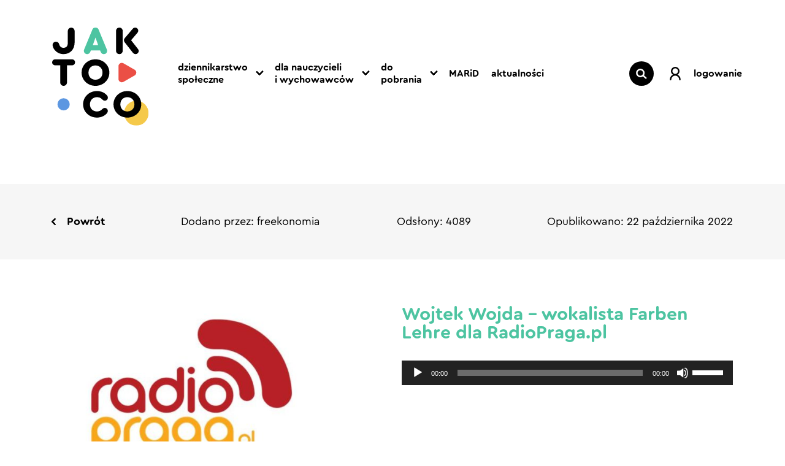

--- FILE ---
content_type: text/html; charset=UTF-8
request_url: https://jakto.co/dziennikarstwo-spoleczne/wojtek-wojda-wokalista-farben-lehre-dla-radiopraga-pl/
body_size: 9710
content:
<!doctype html>
<html lang="pl-PL" xmlns:og="http://ogp.me/ns#" xmlns:fb="http://www.facebook.com/2008/fbml">

<head>
	<meta charset="UTF-8">
	<meta name="viewport" content="width=device-width, initial-scale=1">
	<link rel="profile" href="https://gmpg.org/xfn/11">

	<!-- Favicon -->
	<link rel="apple-touch-icon" sizes="57x57" href="https://jakto.co/wp-content/themes/jaktoco/favicon/apple-icon-57x57.png" />
	<link rel="apple-touch-icon" sizes="60x60" href="https://jakto.co/wp-content/themes/jaktoco/favicon/apple-icon-60x60.png" />
	<link rel="apple-touch-icon" sizes="72x72" href="https://jakto.co/wp-content/themes/jaktoco/favicon/apple-icon-72x72.png" />
	<link rel="apple-touch-icon" sizes="76x76" href="https://jakto.co/wp-content/themes/jaktoco/favicon/apple-icon-76x76.png" />
	<link rel="apple-touch-icon" sizes="114x114" href="https://jakto.co/wp-content/themes/jaktoco/favicon/apple-icon-114x114.png" />
	<link rel="apple-touch-icon" sizes="120x120" href="https://jakto.co/wp-content/themes/jaktoco/favicon/apple-icon-120x120.png" />
	<link rel="apple-touch-icon" sizes="144x144" href="https://jakto.co/wp-content/themes/jaktoco/favicon/apple-icon-144x144.png" />
	<link rel="apple-touch-icon" sizes="152x152" href="https://jakto.co/wp-content/themes/jaktoco/favicon/apple-icon-152x152.png" />
	<link rel="apple-touch-icon" sizes="180x180" href="https://jakto.co/wp-content/themes/jaktoco/favicon/apple-icon-180x180.png" />
	<link rel="icon" type="image/png" sizes="192x192" href="https://jakto.co/wp-content/themes/jaktoco/favicon/android-icon-192x192.png" />
	<link rel="icon" type="image/png" sizes="32x32" href="https://jakto.co/wp-content/themes/jaktoco/favicon/favicon-32x32.png" />
	<link rel="icon" type="image/png" sizes="96x96" href="https://jakto.co/wp-content/themes/jaktoco/favicon/favicon-96x96.png" />
	<link rel="icon" type="image/png" sizes="16x16" href="https://jakto.co/wp-content/themes/jaktoco/favicon/favicon-16x16.png" />
	<link rel="manifest" href="https://jakto.co/wp-content/themes/jaktoco/favicon/manifest.json" />
	<meta name="msapplication-TileColor" content="#3c3c3b" />
	<meta name="msapplication-TileImage" content="https://jakto.co/wp-content/themes/jaktoco/favicon/ms-icon-144x144.png" />
	<meta name="theme-color" content="#3c3c3b" />

	<script>
		var timerStart = Date.now();
	</script>

	<!-- GoogleFonts -->
	<link rel="stylesheet" href="https://fonts.googleapis.com/css?family=Montserrat:300,400,500,600&display=swap&subset=latin-ext" />

	<title>Wojtek Wojda &#8211; wokalista Farben Lehre dla RadioPraga.pl &#8211; Jakto.co</title>
		<style type="text/css">
					.heateor_sss_button_instagram span.heateor_sss_svg,a.heateor_sss_instagram span.heateor_sss_svg{background:radial-gradient(circle at 30% 107%,#fdf497 0,#fdf497 5%,#fd5949 45%,#d6249f 60%,#285aeb 90%)}
											.heateor_sss_horizontal_sharing .heateor_sss_svg,.heateor_sss_standard_follow_icons_container .heateor_sss_svg{
							color: #fff;
						border-width: 0px;
			border-style: solid;
			border-color: transparent;
		}
					.heateor_sss_horizontal_sharing .heateorSssTCBackground{
				color:#666;
			}
					.heateor_sss_horizontal_sharing span.heateor_sss_svg:hover,.heateor_sss_standard_follow_icons_container span.heateor_sss_svg:hover{
						border-color: transparent;
		}
		.heateor_sss_vertical_sharing span.heateor_sss_svg,.heateor_sss_floating_follow_icons_container span.heateor_sss_svg{
							color: #fff;
						border-width: 0px;
			border-style: solid;
			border-color: transparent;
		}
				.heateor_sss_vertical_sharing .heateorSssTCBackground{
			color:#666;
		}
						.heateor_sss_vertical_sharing span.heateor_sss_svg:hover,.heateor_sss_floating_follow_icons_container span.heateor_sss_svg:hover{
						border-color: transparent;
		}
		@media screen and (max-width:783px) {.heateor_sss_vertical_sharing{display:none!important}}div.heateor_sss_sharing_title{text-align:center}div.heateor_sss_sharing_ul{width:100%;text-align:center;}div.heateor_sss_horizontal_sharing div.heateor_sss_sharing_ul a{float:none!important;display:inline-block;}		</style>
		<meta name='robots' content='max-image-preview:large' />
<link rel="alternate" type="application/rss+xml" title="Jakto.co &raquo; Kanał z wpisami" href="https://jakto.co/feed/" />
<link rel="alternate" type="application/rss+xml" title="Jakto.co &raquo; Kanał z komentarzami" href="https://jakto.co/comments/feed/" />
<meta property="og:title" content=Wojtek Wojda &#8211; wokalista Farben Lehre dla&nbsp;RadioPraga.pl"/><meta property="og:description" content="" /><meta property="og:type" content="website"/><meta property="og:locale" content="pl-PL" /><meta property="og:site_name" content="Jakto.co – Portal dziennikarstwa społeczno-kulturalnego. Zamieszczamy amatorskie reportaże prasowe, radiowe,  filmowe i fotograficzne. Mówimy o tym, co ważne. Blisko ludzi."/><meta property="og:url" content="https://jakto.co/dziennikarstwo-spoleczne/wojtek-wojda-wokalista-farben-lehre-dla-radiopraga-pl/" /><meta property="og:image" content="https://jakto.co/wp-content/uploads/2022/10/Logo-Radio-Praga-3-600x314.jpg" /><meta property="og:image:width" content="600" /><meta property="og:image:height" content="314" /><link rel='stylesheet' id='dashicons-css' href='https://jakto.co/wp-includes/css/dashicons.min.css' type='text/css' media='all' />
<link rel='stylesheet' id='classic-theme-styles-css' href='https://jakto.co/wp-includes/css/classic-themes.min.css?ver=1' type='text/css' media='all' />
<style id='global-styles-inline-css' type='text/css'>
body{--wp--preset--color--black: #000000;--wp--preset--color--cyan-bluish-gray: #abb8c3;--wp--preset--color--white: #ffffff;--wp--preset--color--pale-pink: #f78da7;--wp--preset--color--vivid-red: #cf2e2e;--wp--preset--color--luminous-vivid-orange: #ff6900;--wp--preset--color--luminous-vivid-amber: #fcb900;--wp--preset--color--light-green-cyan: #7bdcb5;--wp--preset--color--vivid-green-cyan: #00d084;--wp--preset--color--pale-cyan-blue: #8ed1fc;--wp--preset--color--vivid-cyan-blue: #0693e3;--wp--preset--color--vivid-purple: #9b51e0;--wp--preset--gradient--vivid-cyan-blue-to-vivid-purple: linear-gradient(135deg,rgba(6,147,227,1) 0%,rgb(155,81,224) 100%);--wp--preset--gradient--light-green-cyan-to-vivid-green-cyan: linear-gradient(135deg,rgb(122,220,180) 0%,rgb(0,208,130) 100%);--wp--preset--gradient--luminous-vivid-amber-to-luminous-vivid-orange: linear-gradient(135deg,rgba(252,185,0,1) 0%,rgba(255,105,0,1) 100%);--wp--preset--gradient--luminous-vivid-orange-to-vivid-red: linear-gradient(135deg,rgba(255,105,0,1) 0%,rgb(207,46,46) 100%);--wp--preset--gradient--very-light-gray-to-cyan-bluish-gray: linear-gradient(135deg,rgb(238,238,238) 0%,rgb(169,184,195) 100%);--wp--preset--gradient--cool-to-warm-spectrum: linear-gradient(135deg,rgb(74,234,220) 0%,rgb(151,120,209) 20%,rgb(207,42,186) 40%,rgb(238,44,130) 60%,rgb(251,105,98) 80%,rgb(254,248,76) 100%);--wp--preset--gradient--blush-light-purple: linear-gradient(135deg,rgb(255,206,236) 0%,rgb(152,150,240) 100%);--wp--preset--gradient--blush-bordeaux: linear-gradient(135deg,rgb(254,205,165) 0%,rgb(254,45,45) 50%,rgb(107,0,62) 100%);--wp--preset--gradient--luminous-dusk: linear-gradient(135deg,rgb(255,203,112) 0%,rgb(199,81,192) 50%,rgb(65,88,208) 100%);--wp--preset--gradient--pale-ocean: linear-gradient(135deg,rgb(255,245,203) 0%,rgb(182,227,212) 50%,rgb(51,167,181) 100%);--wp--preset--gradient--electric-grass: linear-gradient(135deg,rgb(202,248,128) 0%,rgb(113,206,126) 100%);--wp--preset--gradient--midnight: linear-gradient(135deg,rgb(2,3,129) 0%,rgb(40,116,252) 100%);--wp--preset--duotone--dark-grayscale: url('#wp-duotone-dark-grayscale');--wp--preset--duotone--grayscale: url('#wp-duotone-grayscale');--wp--preset--duotone--purple-yellow: url('#wp-duotone-purple-yellow');--wp--preset--duotone--blue-red: url('#wp-duotone-blue-red');--wp--preset--duotone--midnight: url('#wp-duotone-midnight');--wp--preset--duotone--magenta-yellow: url('#wp-duotone-magenta-yellow');--wp--preset--duotone--purple-green: url('#wp-duotone-purple-green');--wp--preset--duotone--blue-orange: url('#wp-duotone-blue-orange');--wp--preset--font-size--small: 13px;--wp--preset--font-size--medium: 20px;--wp--preset--font-size--large: 36px;--wp--preset--font-size--x-large: 42px;--wp--preset--spacing--20: 0.44rem;--wp--preset--spacing--30: 0.67rem;--wp--preset--spacing--40: 1rem;--wp--preset--spacing--50: 1.5rem;--wp--preset--spacing--60: 2.25rem;--wp--preset--spacing--70: 3.38rem;--wp--preset--spacing--80: 5.06rem;}:where(.is-layout-flex){gap: 0.5em;}body .is-layout-flow > .alignleft{float: left;margin-inline-start: 0;margin-inline-end: 2em;}body .is-layout-flow > .alignright{float: right;margin-inline-start: 2em;margin-inline-end: 0;}body .is-layout-flow > .aligncenter{margin-left: auto !important;margin-right: auto !important;}body .is-layout-constrained > .alignleft{float: left;margin-inline-start: 0;margin-inline-end: 2em;}body .is-layout-constrained > .alignright{float: right;margin-inline-start: 2em;margin-inline-end: 0;}body .is-layout-constrained > .aligncenter{margin-left: auto !important;margin-right: auto !important;}body .is-layout-constrained > :where(:not(.alignleft):not(.alignright):not(.alignfull)){max-width: var(--wp--style--global--content-size);margin-left: auto !important;margin-right: auto !important;}body .is-layout-constrained > .alignwide{max-width: var(--wp--style--global--wide-size);}body .is-layout-flex{display: flex;}body .is-layout-flex{flex-wrap: wrap;align-items: center;}body .is-layout-flex > *{margin: 0;}:where(.wp-block-columns.is-layout-flex){gap: 2em;}.has-black-color{color: var(--wp--preset--color--black) !important;}.has-cyan-bluish-gray-color{color: var(--wp--preset--color--cyan-bluish-gray) !important;}.has-white-color{color: var(--wp--preset--color--white) !important;}.has-pale-pink-color{color: var(--wp--preset--color--pale-pink) !important;}.has-vivid-red-color{color: var(--wp--preset--color--vivid-red) !important;}.has-luminous-vivid-orange-color{color: var(--wp--preset--color--luminous-vivid-orange) !important;}.has-luminous-vivid-amber-color{color: var(--wp--preset--color--luminous-vivid-amber) !important;}.has-light-green-cyan-color{color: var(--wp--preset--color--light-green-cyan) !important;}.has-vivid-green-cyan-color{color: var(--wp--preset--color--vivid-green-cyan) !important;}.has-pale-cyan-blue-color{color: var(--wp--preset--color--pale-cyan-blue) !important;}.has-vivid-cyan-blue-color{color: var(--wp--preset--color--vivid-cyan-blue) !important;}.has-vivid-purple-color{color: var(--wp--preset--color--vivid-purple) !important;}.has-black-background-color{background-color: var(--wp--preset--color--black) !important;}.has-cyan-bluish-gray-background-color{background-color: var(--wp--preset--color--cyan-bluish-gray) !important;}.has-white-background-color{background-color: var(--wp--preset--color--white) !important;}.has-pale-pink-background-color{background-color: var(--wp--preset--color--pale-pink) !important;}.has-vivid-red-background-color{background-color: var(--wp--preset--color--vivid-red) !important;}.has-luminous-vivid-orange-background-color{background-color: var(--wp--preset--color--luminous-vivid-orange) !important;}.has-luminous-vivid-amber-background-color{background-color: var(--wp--preset--color--luminous-vivid-amber) !important;}.has-light-green-cyan-background-color{background-color: var(--wp--preset--color--light-green-cyan) !important;}.has-vivid-green-cyan-background-color{background-color: var(--wp--preset--color--vivid-green-cyan) !important;}.has-pale-cyan-blue-background-color{background-color: var(--wp--preset--color--pale-cyan-blue) !important;}.has-vivid-cyan-blue-background-color{background-color: var(--wp--preset--color--vivid-cyan-blue) !important;}.has-vivid-purple-background-color{background-color: var(--wp--preset--color--vivid-purple) !important;}.has-black-border-color{border-color: var(--wp--preset--color--black) !important;}.has-cyan-bluish-gray-border-color{border-color: var(--wp--preset--color--cyan-bluish-gray) !important;}.has-white-border-color{border-color: var(--wp--preset--color--white) !important;}.has-pale-pink-border-color{border-color: var(--wp--preset--color--pale-pink) !important;}.has-vivid-red-border-color{border-color: var(--wp--preset--color--vivid-red) !important;}.has-luminous-vivid-orange-border-color{border-color: var(--wp--preset--color--luminous-vivid-orange) !important;}.has-luminous-vivid-amber-border-color{border-color: var(--wp--preset--color--luminous-vivid-amber) !important;}.has-light-green-cyan-border-color{border-color: var(--wp--preset--color--light-green-cyan) !important;}.has-vivid-green-cyan-border-color{border-color: var(--wp--preset--color--vivid-green-cyan) !important;}.has-pale-cyan-blue-border-color{border-color: var(--wp--preset--color--pale-cyan-blue) !important;}.has-vivid-cyan-blue-border-color{border-color: var(--wp--preset--color--vivid-cyan-blue) !important;}.has-vivid-purple-border-color{border-color: var(--wp--preset--color--vivid-purple) !important;}.has-vivid-cyan-blue-to-vivid-purple-gradient-background{background: var(--wp--preset--gradient--vivid-cyan-blue-to-vivid-purple) !important;}.has-light-green-cyan-to-vivid-green-cyan-gradient-background{background: var(--wp--preset--gradient--light-green-cyan-to-vivid-green-cyan) !important;}.has-luminous-vivid-amber-to-luminous-vivid-orange-gradient-background{background: var(--wp--preset--gradient--luminous-vivid-amber-to-luminous-vivid-orange) !important;}.has-luminous-vivid-orange-to-vivid-red-gradient-background{background: var(--wp--preset--gradient--luminous-vivid-orange-to-vivid-red) !important;}.has-very-light-gray-to-cyan-bluish-gray-gradient-background{background: var(--wp--preset--gradient--very-light-gray-to-cyan-bluish-gray) !important;}.has-cool-to-warm-spectrum-gradient-background{background: var(--wp--preset--gradient--cool-to-warm-spectrum) !important;}.has-blush-light-purple-gradient-background{background: var(--wp--preset--gradient--blush-light-purple) !important;}.has-blush-bordeaux-gradient-background{background: var(--wp--preset--gradient--blush-bordeaux) !important;}.has-luminous-dusk-gradient-background{background: var(--wp--preset--gradient--luminous-dusk) !important;}.has-pale-ocean-gradient-background{background: var(--wp--preset--gradient--pale-ocean) !important;}.has-electric-grass-gradient-background{background: var(--wp--preset--gradient--electric-grass) !important;}.has-midnight-gradient-background{background: var(--wp--preset--gradient--midnight) !important;}.has-small-font-size{font-size: var(--wp--preset--font-size--small) !important;}.has-medium-font-size{font-size: var(--wp--preset--font-size--medium) !important;}.has-large-font-size{font-size: var(--wp--preset--font-size--large) !important;}.has-x-large-font-size{font-size: var(--wp--preset--font-size--x-large) !important;}
.wp-block-navigation a:where(:not(.wp-element-button)){color: inherit;}
:where(.wp-block-columns.is-layout-flex){gap: 2em;}
.wp-block-pullquote{font-size: 1.5em;line-height: 1.6;}
</style>
<link rel='stylesheet' id='jaktoco-style-css' href='https://jakto.co/wp-content/themes/jaktoco/style.css?ver=1616089115' type='text/css' media='all' />
<link rel='stylesheet' id='heateor_sss_frontend_css-css' href='https://jakto.co/wp-content/plugins/sassy-social-share/public/css/sassy-social-share-public.css?ver=3.3.44' type='text/css' media='all' />
<script type='text/javascript' src='https://jakto.co/wp-content/themes/jaktoco/js/vendor/jquery-3.5.1.min.js?ver=1611137315' id='jquery-js'></script>
<link rel="https://api.w.org/" href="https://jakto.co/wp-json/" /><link rel="EditURI" type="application/rsd+xml" title="RSD" href="https://jakto.co/xmlrpc.php?rsd" />
<link rel="wlwmanifest" type="application/wlwmanifest+xml" href="https://jakto.co/wp-includes/wlwmanifest.xml" />
<link rel="canonical" href="https://jakto.co/dziennikarstwo-spoleczne/wojtek-wojda-wokalista-farben-lehre-dla-radiopraga-pl/" />
<link rel='shortlink' href='https://jakto.co/?p=19747' />
<link rel="alternate" type="application/json+oembed" href="https://jakto.co/wp-json/oembed/1.0/embed?url=https%3A%2F%2Fjakto.co%2Fdziennikarstwo-spoleczne%2Fwojtek-wojda-wokalista-farben-lehre-dla-radiopraga-pl%2F" />
<link rel="alternate" type="text/xml+oembed" href="https://jakto.co/wp-json/oembed/1.0/embed?url=https%3A%2F%2Fjakto.co%2Fdziennikarstwo-spoleczne%2Fwojtek-wojda-wokalista-farben-lehre-dla-radiopraga-pl%2F&#038;format=xml" />
<style type="text/css">.recentcomments a{display:inline !important;padding:0 !important;margin:0 !important;}</style></head>

<body class="social-journalism-template-default single single-social-journalism postid-19747 user-registration-page social-journalism-wojtek-wojda-wokalista-farben-lehre-dla-radiopraga-pl">
		<div class="preloader">
		<div class="preloader__container">
			<img src="https://jakto.co/wp-content/themes/jaktoco/img/logo.svg" alt="Czek IT" class="preloader__logo" />
		</div>
	</div>
	<div id="page" class="site">
		<header class="header">
			<div class="container">
				<div class="row">
					<div class="col-lg-2 col-6">
						<a href="https://jakto.co" class="header__logo mt-4">
							<img src="https://jakto.co/wp-content/themes/jaktoco/img/logo.svg" alt="JakTo.Co" />
						</a>
					</div>
					<div class="col-lg-10 col-6 over_menu">
						<button class="hamburger d-lg-none" aria-label="Menu hamburger">
							<span class="hamburger__line hamburger__line--top"></span>
							<span class="hamburger__line hamburger__line--middle"></span>
							<span class="hamburger__line hamburger__line--bottom"></span>
						</button>
						<nav class="menu">
							<div class="d-flex align-items-center menu__box">
								<div class="">
									<ul id="menu-glowne-menu" class="menu__list"><li id="menu-item-17531" class="menu-item menu-item-type-post_type_archive menu-item-object-social-journalism menu-item-has-children menu-item-17531"><a href="https://jakto.co/dziennikarstwo-spoleczne/">dziennikarstwo społeczne</a>
<ul class="sub-menu">
	<li id="menu-item-17542" class="menu-item menu-item-type-taxonomy menu-item-object-social-journalism-category menu-item-17542"><a href="https://jakto.co/ds/video/">video</a></li>
	<li id="menu-item-17543" class="menu-item menu-item-type-taxonomy menu-item-object-social-journalism-category menu-item-17543"><a href="https://jakto.co/ds/audio/">audio</a></li>
	<li id="menu-item-17544" class="menu-item menu-item-type-taxonomy menu-item-object-social-journalism-category menu-item-17544"><a href="https://jakto.co/ds/foto/">foto</a></li>
	<li id="menu-item-17545" class="menu-item menu-item-type-taxonomy menu-item-object-social-journalism-category menu-item-17545"><a href="https://jakto.co/ds/czytnik/">czytnik</a></li>
	<li id="menu-item-17546" class="menu-item menu-item-type-taxonomy menu-item-object-social-journalism-category menu-item-17546"><a href="https://jakto.co/ds/archiwum-radia/">archiwum radia</a></li>
</ul>
</li>
<li id="menu-item-17530" class="menu-item menu-item-type-post_type_archive menu-item-object-teacher menu-item-has-children menu-item-17530"><a href="https://jakto.co/dla-nauczycieli/">dla nauczycieli i&nbsp;wychowawców</a>
<ul class="sub-menu">
	<li id="menu-item-17547" class="menu-item menu-item-type-taxonomy menu-item-object-teacher-category menu-item-17547"><a href="https://jakto.co/dn/lekcje-pokazowe/">lekcje pokazowe</a></li>
	<li id="menu-item-17548" class="menu-item menu-item-type-taxonomy menu-item-object-teacher-category menu-item-17548"><a href="https://jakto.co/dn/poradniki-video/">poradniki video</a></li>
	<li id="menu-item-17658" class="menu-item menu-item-type-taxonomy menu-item-object-teacher-category menu-item-17658"><a href="https://jakto.co/dn/podcasty/">podcasty</a></li>
</ul>
</li>
<li id="menu-item-17533" class="menu-item menu-item-type-post_type_archive menu-item-object-download menu-item-has-children menu-item-17533"><a href="https://jakto.co/do-pobrania/">do pobrania</a>
<ul class="sub-menu">
	<li id="menu-item-17550" class="menu-item menu-item-type-taxonomy menu-item-object-download-category menu-item-17550"><a href="https://jakto.co/dp/audio/">audio</a></li>
	<li id="menu-item-17551" class="menu-item menu-item-type-taxonomy menu-item-object-download-category menu-item-17551"><a href="https://jakto.co/dp/grafika/">grafika</a></li>
	<li id="menu-item-17549" class="menu-item menu-item-type-taxonomy menu-item-object-download-category menu-item-17549"><a href="https://jakto.co/dp/baza-dzwiekow/">baza dźwięków</a></li>
	<li id="menu-item-18202" class="menu-item menu-item-type-taxonomy menu-item-object-download-category menu-item-18202"><a href="https://jakto.co/dp/ebooki/">ebooki</a></li>
</ul>
</li>
<li id="menu-item-17534" class="menu-item menu-item-type-post_type menu-item-object-page menu-item-17534"><a href="https://jakto.co/?page_id=17518">MARiD</a></li>
<li id="menu-item-17540" class="menu-item menu-item-type-post_type menu-item-object-page current_page_parent menu-item-17540"><a href="https://jakto.co/aktualnosci/">aktualności</a></li>
</ul>								</div>
								<div class="d-flex justify-content-end align-items-start over_header_buttons">
									<button type="button" class="header__item toggle-search">
										<div class="header__circle">
											<svg class="icon icon--search icon--white" xmlns="http://www.w3.org/2000/svg" viewBox="0 0 21.619 20.619">
												<g transform="translate(-1560 -74)">
													<g transform="translate(1560 74)" stroke-width="3">
														<circle cx="8.5" cy="8.5" r="8.5" stroke="none" />
														<circle cx="8.5" cy="8.5" r="7" fill="none" />
													</g>
													<line x2="5.01" y2="4.51" transform="translate(1574.49 87.99)" stroke-linecap="round" stroke-width="3" />
												</g>
											</svg>
										</div>
									</button>
									<form id='wpes-form-17994' role="search" method="get" class="search-form header__search-form" action="https://jakto.co/">
		<label>
		    <span class="screen-reader-text">Szukaj:</span>
		    <input type="search" class="search-field " placeholder="Czego szukasz?" value="" name="s" />
		</label>
		<input type="submit" class="search-submit " value="Szukaj" /><input type='hidden' value='17994' name='wpessid' /></form>									<a href="/moje-konto/" class="header__item">
										<div class="header__circle header__circle--white">
											<svg class="icon icon--user" xmlns="http://www.w3.org/2000/svg" viewBox="0 0 21.92 27.154">
												<g transform="translate(-1033.826 -924.458)">
													<circle cx="7.157" cy="7.157" r="7.157" transform="translate(1037.629 925.958)" stroke-linecap="round" stroke-miterlimit="10" stroke-width="3" />
													<path d="M1035.326,1003.168a9.46,9.46,0,0,1,18.92,0" transform="translate(0 -53.057)" stroke-linecap="round" stroke-miterlimit="10" stroke-width="3" />
												</g>
											</svg>
										</div>
										<span class="header__text">logowanie</span>
									</a>
								</div>
							</div>
						</nav>
					</div>
				</div>
			</div>
		</header><main id="main" class="site-main">
  <article id="post-19747" class="post-19747 social-journalism type-social-journalism status-publish has-post-thumbnail hentry social-journalism-category-archiwum-radia">
  <div class="article__info">
    <div class="container">
      <div class="d-flex flex-wrap justify-content-between">
        <a href="https://jakto.co/ds/archiwum-radia/" class="back">Powrót</a>
                  <div>
            <p>Dodano przez: freekonomia</p>
          </div>
                <div>
          <p>Odsłony: 4089</p>
        </div>
                  <div>
            <p>Opublikowano: 22 października 2022</p>
          </div>
                      </div>
    </div>
  </div>
  <div class="container">
    <div class="article__start">
      <div class="row justify-content-between">
        <div class="col-lg-5">
          
          <div class="article__image">
            <img width="517" height="326" src="https://jakto.co/wp-content/uploads/2022/10/Logo-Radio-Praga-3-517x326.jpg" class="attachment-medium size-medium wp-post-image" alt="" decoding="async" />          </div>
          <div class="article__action article__action-center mt-5">
                      </div>
        </div>
        <div class="col-lg-6">
                                <h1 class="article__title">Wojtek Wojda &#8211; wokalista Farben Lehre dla&nbsp;RadioPraga.pl</h1>
                    <div class="section__text mt-5">
            <!--[if lt IE 9]><script>document.createElement('audio');</script><![endif]-->
<audio class="wp-audio-shortcode" id="audio-19747-1" preload="none" style="width: 100%;" controls="controls"><source type="audio/mpeg" src="http://jakto.co/wp-content/uploads/2022/10/Wojtek-Wojda-Farben-Lehre-wywiad-dla-RadioPraga0.mp3?_=1" /><a href="http://jakto.co/wp-content/uploads/2022/10/Wojtek-Wojda-Farben-Lehre-wywiad-dla-RadioPraga0.mp3">http://jakto.co/wp-content/uploads/2022/10/Wojtek-Wojda-Farben-Lehre-wywiad-dla-RadioPraga0.mp3</a></audio>
          </div>
        </div>
      </div>
          </div>
      </div>
</article>
  <section class="section article article--more">
    <div class="container">
      <div class="article__more d-flex flex-wrap align-items-center">
        <h3 class="section__subtitle">Zobacz także</h3>
        <svg class="article__ornament" xmlns="http://www.w3.org/2000/svg" viewBox="0 0 60.679 123.14">
          <path d="M-1000.313,421.465a46.041,46.041,0,0,1,45.5,46.571,46.044,46.044,0,0,1-45.5,46.571" transform="translate(1000.492 -406.466)" stroke-miterlimit="10" stroke-width="30" />
        </svg>
      </div>
      <div class="article__box">
        <div class="row">
          <div class="col-lg-4 mb-5">
    <div class="article__item">
                    <a href="https://jakto.co/dziennikarstwo-spoleczne/eurodance-27-04-2024r-vol-219-w-programie-spacesynth-rozni-wykonawcytakze-polscy-cala-audycja-polecam-piotr-opechowski/" class="article__image"><img alt="Domyślny obrazek dla audio" src="https://jakto.co/wp-content/uploads/2021/defaultowe/default-post-audio-517x326.jpg" srcset="https://jakto.co/wp-content/uploads/2021/defaultowe/default-post-audio-517x326.jpg 517w, https://jakto.co/wp-content/uploads/2021/defaultowe/default-post-audio-653x412.jpg 653w, https://jakto.co/wp-content/uploads/2021/defaultowe/default-post-audio.jpg 1200w" sizes="(max-width: 1200px) 100vw, 1200px" /></a>
        
        <h4 class="article__title">
            <a href="https://jakto.co/dziennikarstwo-spoleczne/eurodance-27-04-2024r-vol-219-w-programie-spacesynth-rozni-wykonawcytakze-polscy-cala-audycja-polecam-piotr-opechowski/">Eurodance 27.04.2024r. /vol. 219/ W programie SpaceSynth, różni wykonawcy(także Polscy) &#8211; cała audycja. Polecam &#8211; Piotr Opęchowski.</a>
        </h4>
                    <div class="article__excerpt">Eurodance 27.04.2024r. Cała audycja SpaceSynth, różni wykonawcy: Alphawave, Aphelion, Asteryon, Atomic Space Orchestra, Axis Mundi, Bellatrix, Black Hole, Ciborg, Cosmix, Cyberman, Cyber Space i&nbsp;inni&#8230; .</div>
            </div>
</div><div class="col-lg-4 mb-5">
    <div class="article__item">
                    <a href="https://jakto.co/dziennikarstwo-spoleczne/wojciech-gawenda-w-radiopraga-pl/" class="article__image"><img width="517" height="326" src="https://jakto.co/wp-content/uploads/2022/12/Logo-Radio-Praga-517x326.jpg" class="attachment-medium size-medium wp-post-image" alt="" decoding="async" loading="lazy" /></a>
        
        <h4 class="article__title">
            <a href="https://jakto.co/dziennikarstwo-spoleczne/wojciech-gawenda-w-radiopraga-pl/">Wojciech Gawenda w&nbsp;RadioPraga.pl</a>
        </h4>
                    <div class="article__excerpt"></div>
            </div>
</div><div class="col-lg-4 mb-5">
    <div class="article__item">
                    <a href="https://jakto.co/dziennikarstwo-spoleczne/warsztaty-muzyczne-na-mazurach/" class="article__image"><img width="517" height="326" src="https://jakto.co/wp-content/uploads/2023/03/Logo-Radio-Praga-517x326.jpg" class="attachment-medium size-medium wp-post-image" alt="" decoding="async" loading="lazy" /></a>
        
        <h4 class="article__title">
            <a href="https://jakto.co/dziennikarstwo-spoleczne/warsztaty-muzyczne-na-mazurach/">Warsztaty Muzyczne na&nbsp;Mazurach.</a>
        </h4>
                    <div class="article__excerpt">https://radiopraga.pl/warsztaty-muzyczne-vol-2-to-ciekawy-sposob-by-tworczo-spedzic-wakacje/</div>
            </div>
</div>        </div>
      </div>
    </div>
  </section>
</main>
<footer class="footer">
	<a href="https://jakto.co" class="footer__logo">
		<img src="https://jakto.co/wp-content/themes/jaktoco/img/logo-footer.svg" alt="JakTo.Co" />
	</a>
	<div class="container">
		<div class="row">
			<div class="col-lg-9">
				<ul id="menu-stopka" class="footer__menu"><li id="menu-item-17572" class="menu-item menu-item-type-post_type_archive menu-item-object-social-journalism menu-item-has-children menu-item-17572"><a href="https://jakto.co/dziennikarstwo-spoleczne/">dziennikarstwo społeczne</a>
<ul class="sub-menu">
	<li id="menu-item-17577" class="menu-item menu-item-type-taxonomy menu-item-object-social-journalism-category menu-item-17577"><a href="https://jakto.co/ds/video/">video</a></li>
	<li id="menu-item-17574" class="menu-item menu-item-type-taxonomy menu-item-object-social-journalism-category menu-item-17574"><a href="https://jakto.co/ds/audio/">audio</a></li>
	<li id="menu-item-17576" class="menu-item menu-item-type-taxonomy menu-item-object-social-journalism-category menu-item-17576"><a href="https://jakto.co/ds/foto/">foto</a></li>
	<li id="menu-item-17575" class="menu-item menu-item-type-taxonomy menu-item-object-social-journalism-category menu-item-17575"><a href="https://jakto.co/ds/czytnik/">czytnik</a></li>
	<li id="menu-item-17573" class="menu-item menu-item-type-taxonomy menu-item-object-social-journalism-category menu-item-17573"><a href="https://jakto.co/ds/archiwum-radia/">archiwum radia</a></li>
</ul>
</li>
<li id="menu-item-17578" class="menu-item menu-item-type-post_type_archive menu-item-object-teacher menu-item-has-children menu-item-17578"><a href="https://jakto.co/dla-nauczycieli/">dla nauczycieli i&nbsp;wychowawców</a>
<ul class="sub-menu">
	<li id="menu-item-17579" class="menu-item menu-item-type-taxonomy menu-item-object-teacher-category menu-item-17579"><a href="https://jakto.co/dn/lekcje-pokazowe/">lekcje pokazowe</a></li>
	<li id="menu-item-17580" class="menu-item menu-item-type-taxonomy menu-item-object-teacher-category menu-item-17580"><a href="https://jakto.co/dn/poradniki-video/">poradniki video</a></li>
</ul>
</li>
<li id="menu-item-17582" class="menu-item menu-item-type-post_type_archive menu-item-object-download menu-item-has-children menu-item-17582"><a href="https://jakto.co/do-pobrania/">do pobrania</a>
<ul class="sub-menu">
	<li id="menu-item-17583" class="menu-item menu-item-type-taxonomy menu-item-object-download-category menu-item-17583"><a href="https://jakto.co/dp/audio/">audio</a></li>
	<li id="menu-item-17585" class="menu-item menu-item-type-taxonomy menu-item-object-download-category menu-item-17585"><a href="https://jakto.co/dp/grafika/">grafika</a></li>
	<li id="menu-item-17584" class="menu-item menu-item-type-taxonomy menu-item-object-download-category menu-item-17584"><a href="https://jakto.co/dp/baza-dzwiekow/">baza dźwięków</a></li>
	<li id="menu-item-18201" class="menu-item menu-item-type-taxonomy menu-item-object-download-category menu-item-18201"><a href="https://jakto.co/dp/ebooki/">ebooki</a></li>
</ul>
</li>
<li id="menu-item-17586" class="blank menu-item menu-item-type-custom menu-item-object-custom menu-item-has-children menu-item-17586"><a href="#">Element menu</a>
<ul class="sub-menu">
	<li id="menu-item-17599" class="menu-item menu-item-type-post_type menu-item-object-page menu-item-17599"><a href="https://jakto.co/kontakt/">kontakt</a></li>
	<li id="menu-item-17600" class="menu-item menu-item-type-post_type menu-item-object-page menu-item-17600"><a href="https://jakto.co/o-serwisie/">o serwisie</a></li>
	<li id="menu-item-17601" class="menu-item menu-item-type-post_type menu-item-object-page menu-item-17601"><a href="https://jakto.co/sponsorzy/">sponsorzy</a></li>
	<li id="menu-item-17602" class="menu-item menu-item-type-post_type menu-item-object-page menu-item-17602"><a href="https://jakto.co/wspolpraca/">współpraca</a></li>
	<li id="menu-item-18093" class="menu-item menu-item-type-post_type menu-item-object-page menu-item-18093"><a href="https://jakto.co/zglos-naruszenie/">zgłoś naruszenie</a></li>
	<li id="menu-item-18294" class="menu-item menu-item-type-post_type menu-item-object-page menu-item-18294"><a href="https://jakto.co/informacje-o-licencji/">Informacje o licencji</a></li>
</ul>
</li>
</ul>			</div>
		</div>
	</div>
</footer>
<div class="copyright">
	<div class="container copyright__container">
		<div class="copyright__author">
			<p>by <a href="https://czek.it/" target="_blank" rel="noopener noreferrer" class="copyright__link">czek.it</a></p>
		</div>
		<div class="copyright__info">
			<div class="row no-gutters align-items-center">
				<div class="col-lg-3 offset-lg-1">

					
					<p>Liczba wyświetleń: 5374302</p>
				</div>
				<div class="col-lg-3 offset-lg-3">
					<ul id="menu-copyright" class="copyright__menu"><li id="menu-item-17603" class="menu-item menu-item-type-post_type menu-item-object-page menu-item-17603"><a href="https://jakto.co/regulamin/">regulamin</a></li>
</ul>				</div>
			</div>
		</div>
	</div>
</div>
</div>
<link rel='stylesheet' id='mediaelement-css' href='https://jakto.co/wp-includes/js/mediaelement/mediaelementplayer-legacy.min.css?ver=4.2.17' type='text/css' media='all' />
<link rel='stylesheet' id='wp-mediaelement-css' href='https://jakto.co/wp-includes/js/mediaelement/wp-mediaelement.min.css' type='text/css' media='all' />
<script type='text/javascript' src='https://jakto.co/wp-content/plugins/contact-form-7/includes/swv/js/index.js?ver=5.7.7' id='swv-js'></script>
<script type='text/javascript' id='contact-form-7-js-extra'>
/* <![CDATA[ */
var wpcf7 = {"api":{"root":"https:\/\/jakto.co\/wp-json\/","namespace":"contact-form-7\/v1"}};
/* ]]> */
</script>
<script type='text/javascript' src='https://jakto.co/wp-content/plugins/contact-form-7/includes/js/index.js?ver=5.7.7' id='contact-form-7-js'></script>
<script type='text/javascript' src='https://jakto.co/wp-content/themes/jaktoco/dist/js/bundle.min.js?ver=1612276796' id='jaktoco-bundle-js-js'></script>
<script type='text/javascript' src='https://jakto.co/wp-content/themes/jaktoco/dist/js/dist.min.js?ver=1612897118' id='jaktoco-scripts-js'></script>
<script type='text/javascript' id='heateor_sss_sharing_js-js-before'>
function heateorSssLoadEvent(e) {var t=window.onload;if (typeof window.onload!="function") {window.onload=e}else{window.onload=function() {t();e()}}};	var heateorSssSharingAjaxUrl = 'https://jakto.co/wp-admin/admin-ajax.php', heateorSssCloseIconPath = 'https://jakto.co/wp-content/plugins/sassy-social-share/public/../images/close.png', heateorSssPluginIconPath = 'https://jakto.co/wp-content/plugins/sassy-social-share/public/../images/logo.png', heateorSssHorizontalSharingCountEnable = 0, heateorSssVerticalSharingCountEnable = 0, heateorSssSharingOffset = -10; var heateorSssMobileStickySharingEnabled = 0;var heateorSssCopyLinkMessage = "Link skopiowany";var heateorSssUrlCountFetched = [], heateorSssSharesText = 'Udostępnienia', heateorSssShareText = 'Udostępnij';function heateorSssPopup(e) {window.open(e,"popUpWindow","height=400,width=600,left=400,top=100,resizable,scrollbars,toolbar=0,personalbar=0,menubar=no,location=no,directories=no,status")}
</script>
<script type='text/javascript' src='https://jakto.co/wp-content/plugins/sassy-social-share/public/js/sassy-social-share-public.js?ver=3.3.44' id='heateor_sss_sharing_js-js'></script>
<script type='text/javascript' id='mediaelement-core-js-before'>
var mejsL10n = {"language":"pl","strings":{"mejs.download-file":"Pobierz plik","mejs.install-flash":"Korzystasz z przegl\u0105darki, kt\u00f3ra nie ma w\u0142\u0105czonej lub zainstalowanej wtyczki Flash player. W\u0142\u0105cz wtyczk\u0119 Flash player lub pobierz najnowsz\u0105 wersj\u0119 z https:\/\/get.adobe.com\/flashplayer\/","mejs.fullscreen":"Tryb pe\u0142noekranowy","mejs.play":"Odtw\u00f3rz","mejs.pause":"Zatrzymaj","mejs.time-slider":"Slider Czasu","mejs.time-help-text":"U\u017cyj strza\u0142ek lewo\/prawo aby przesun\u0105\u0107 o sekund\u0119 do przodu lub do ty\u0142u, strza\u0142ek g\u00f3ra\/d\u00f3\u0142 aby przesun\u0105\u0107 o dziesi\u0119\u0107 sekund.","mejs.live-broadcast":"Transmisja na \u017cywo","mejs.volume-help-text":"U\u017cywaj strza\u0142ek do g\u00f3ry\/do do\u0142u aby zwi\u0119kszy\u0107 lub zmniejszy\u0107 g\u0142o\u015bno\u015b\u0107.","mejs.unmute":"W\u0142\u0105cz dzwi\u0119k","mejs.mute":"Wycisz","mejs.volume-slider":"Suwak g\u0142o\u015bno\u015bci","mejs.video-player":"Odtwarzacz video","mejs.audio-player":"Odtwarzacz plik\u00f3w d\u017awi\u0119kowych","mejs.captions-subtitles":"Napisy","mejs.captions-chapters":"Rozdzia\u0142y","mejs.none":"Brak","mejs.afrikaans":"afrykanerski","mejs.albanian":"Alba\u0144ski","mejs.arabic":"arabski","mejs.belarusian":"bia\u0142oruski","mejs.bulgarian":"bu\u0142garski","mejs.catalan":"katalo\u0144ski","mejs.chinese":"chi\u0144ski","mejs.chinese-simplified":"chi\u0144ski (uproszczony)","mejs.chinese-traditional":"chi\u0144ski (tradycyjny)","mejs.croatian":"chorwacki","mejs.czech":"czeski","mejs.danish":"du\u0144ski","mejs.dutch":"holenderski","mejs.english":"angielski","mejs.estonian":"esto\u0144ski","mejs.filipino":"filipi\u0144ski","mejs.finnish":"fi\u0144ski","mejs.french":"francuski","mejs.galician":"galicyjski","mejs.german":"niemiecki","mejs.greek":"grecki","mejs.haitian-creole":"Kreolski haita\u0144ski","mejs.hebrew":"hebrajski","mejs.hindi":"hinduski","mejs.hungarian":"w\u0119gierski","mejs.icelandic":"islandzki","mejs.indonesian":"indonezyjski","mejs.irish":"irlandzki","mejs.italian":"w\u0142oski","mejs.japanese":"japo\u0144ski","mejs.korean":"korea\u0144ski","mejs.latvian":"\u0142otewski","mejs.lithuanian":"litewski","mejs.macedonian":"macedo\u0144ski","mejs.malay":"malajski","mejs.maltese":"malta\u0144ski","mejs.norwegian":"norweski","mejs.persian":"perski","mejs.polish":"polski","mejs.portuguese":"portugalski","mejs.romanian":"rumu\u0144ski","mejs.russian":"rosyjski","mejs.serbian":"serbski","mejs.slovak":"s\u0142owacki","mejs.slovenian":"s\u0142owe\u0144ski","mejs.spanish":"hiszpa\u0144ski","mejs.swahili":"suahili","mejs.swedish":"szwedzki","mejs.tagalog":"tagalski","mejs.thai":"tajski","mejs.turkish":"turecki","mejs.ukrainian":"ukrai\u0144ski","mejs.vietnamese":"wietnamski","mejs.welsh":"walijski","mejs.yiddish":"jidysz"}};
</script>
<script type='text/javascript' src='https://jakto.co/wp-includes/js/mediaelement/mediaelement-and-player.min.js?ver=4.2.17' id='mediaelement-core-js'></script>
<script type='text/javascript' src='https://jakto.co/wp-includes/js/mediaelement/mediaelement-migrate.min.js' id='mediaelement-migrate-js'></script>
<script type='text/javascript' id='mediaelement-js-extra'>
/* <![CDATA[ */
var _wpmejsSettings = {"pluginPath":"\/wp-includes\/js\/mediaelement\/","classPrefix":"mejs-","stretching":"responsive"};
/* ]]> */
</script>
<script type='text/javascript' src='https://jakto.co/wp-includes/js/mediaelement/wp-mediaelement.min.js' id='wp-mediaelement-js'></script>
<script>
	! function(a, b) {
		"use strict";

		function c() {
			if (!e) {
				e = !0;
				var a, c, d, f, g = -1 !== navigator.appVersion.indexOf("MSIE 10"),
					h = !!navigator.userAgent.match(/Trident.*rv:11\./),
					i = b.querySelectorAll("iframe.wp-embedded-content");
				for (c = 0; c < i.length; c++) {
					if (d = i[c], !d.getAttribute("data-secret")) f = Math.random().toString(36).substr(2, 10), d.src += "#?secret=" + f, d.setAttribute("data-secret", f);
					if (g || h) a = d.cloneNode(!0), a.removeAttribute("security"), d.parentNode.replaceChild(a, d)
				}
			}
		}
		var d = !1,
			e = !1;
		if (b.querySelector)
			if (a.addEventListener) d = !0;
		if (a.wp = a.wp || {}, !a.wp.receiveEmbedMessage)
			if (a.wp.receiveEmbedMessage = function(c) {
					var d = c.data;
					if (d)
						if (d.secret || d.message || d.value)
							if (!/[^a-zA-Z0-9]/.test(d.secret)) {
								var e, f, g, h, i, j = b.querySelectorAll('iframe[data-secret="' + d.secret + '"]'),
									k = b.querySelectorAll('blockquote[data-secret="' + d.secret + '"]');
								for (e = 0; e < k.length; e++) k[e].style.display = "none";
								for (e = 0; e < j.length; e++)
									if (f = j[e], c.source === f.contentWindow) {
										if (f.removeAttribute("style"), "height" === d.message) {
											if (g = parseInt(d.value, 10), g > 1e3) g = 1e3;
											else if (~~g < 200) g = 200;
											f.height = g
										}
										if ("link" === d.message)
											if (h = b.createElement("a"), i = b.createElement("a"), h.href = f.getAttribute("src"), i.href = d.value, i.host === h.host)
												if (b.activeElement === f) a.top.location.href = d.value
									} else;
							}
				}, d) a.addEventListener("message", a.wp.receiveEmbedMessage, !1), b.addEventListener("DOMContentLoaded", c, !1), a.addEventListener("load", c, !1)
	}(window, document);
</script>
<script>
	var myCSS = document.createElement('link');
	myCSS.rel = 'stylesheet';
	myCSS.href = 'https://jakto.co/wp-content/themes/jaktoco/dist/css/bundle.min.css?v=1611137315';
	document.head.insertBefore(myCSS, document.head.childNodes[1].nextSibling);
</script>
</body>

</html>

--- FILE ---
content_type: text/css
request_url: https://jakto.co/wp-content/themes/jaktoco/style.css?ver=1616089115
body_size: 12337
content:
/*!
Theme Name: jaktoco
Theme URI: https://czek.it
Author: CzekIT
Author URI: https://czek.it
Description: Theme for "JakToCo"
Version: 1.0.0
License: GNU General Public License v2 or later
License URI: LICENSE
Text Domain: jaktoco

This theme, like WordPress, is licensed under the GPL.
Use it to make something cool, have fun, and share what you've learned with others.

jaktoco is based on Underscores https://underscores.me/, (C) 2012-2017 Automattic, Inc.
Underscores is distributed under the terms of the GNU GPL v2 or later.

Normalizing styles have been helped along thanks to the fine work of
Nicolas Gallagher and Jonathan Neal https://necolas.github.io/normalize.css/
*/@font-face{font-family:'Cera Round Pro';font-style:normal;font-weight:400;src:local("Cera Round Pro"),url(font/cera-round-pro-regular.woff) format("woff")}@font-face{font-family:'Cera Round Pro';font-style:normal;font-weight:100;src:local("Cera Round Pro"),url(font/cera-round-pro-thin.woff) format("woff")}@font-face{font-family:'Cera Round Pro';font-style:normal;font-weight:300;src:local("Cera Round Pro"),url(font/cera-round-pro-light.woff) format("woff")}@font-face{font-family:'Cera Round Pro';font-style:normal;font-weight:500;src:local("Cera Round Pro"),url(font/cera-round-pro-medium.woff) format("woff")}@font-face{font-family:'Cera Round Pro';font-style:normal;font-weight:700;src:local("Cera Round Pro"),url(font/cera-round-pro-bold.woff) format("woff")}@font-face{font-family:'Cera Round Pro';font-style:normal;font-weight:900;src:local("Cera Round Pro"),url(font/cera-round-pro-black.woff) format("woff")}/*! normalize.css v8.0.1 | MIT License | github.com/necolas/normalize.css */html{line-height:1.15;-webkit-text-size-adjust:100%}body{margin:0}main{display:block}h1{font-size:2em;margin:.67em 0}hr{box-sizing:content-box;height:0;overflow:visible}pre{font-family:monospace,monospace;font-size:1em}a{background-color:transparent}abbr[title]{border-bottom:none;text-decoration:underline;-webkit-text-decoration:underline dotted;text-decoration:underline dotted}b,strong{font-weight:bolder}code,kbd,samp{font-family:monospace,monospace;font-size:1em}small{font-size:80%}sub,sup{font-size:75%;line-height:0;position:relative;vertical-align:baseline}sub{bottom:-.25em}sup{top:-.5em}img{border-style:none}button,input,optgroup,select,textarea{font-family:inherit;font-size:100%;line-height:1.15;margin:0}button,input{overflow:visible}button,select{text-transform:none}[type=button],[type=reset],[type=submit],button{-webkit-appearance:button}[type=button]::-moz-focus-inner,[type=reset]::-moz-focus-inner,[type=submit]::-moz-focus-inner,button::-moz-focus-inner{border-style:none;padding:0}[type=button]:-moz-focusring,[type=reset]:-moz-focusring,[type=submit]:-moz-focusring,button:-moz-focusring{outline:1px dotted ButtonText}fieldset{padding:.35em .75em .625em}legend{box-sizing:border-box;color:inherit;display:table;max-width:100%;padding:0;white-space:normal}progress{vertical-align:baseline}textarea{overflow:auto}[type=checkbox],[type=radio]{box-sizing:border-box;padding:0}[type=number]::-webkit-inner-spin-button,[type=number]::-webkit-outer-spin-button{height:auto}[type=search]{-webkit-appearance:textfield;outline-offset:-2px}[type=search]::-webkit-search-decoration{-webkit-appearance:none}::-webkit-file-upload-button{-webkit-appearance:button;font:inherit}details{display:block}summary{display:list-item}template{display:none}[hidden]{display:none}*,::after,::before{box-sizing:border-box}html{font-size:62.5%;line-height:1.3}body{font-family:"Cera Round Pro",sans-serif;font-size:1.6rem;color:#000;background-color:#fff}@media (min-width:992px){body{font-size:1.8rem}}@media (min-width:1600px){body{font-size:2rem}}h1,h2,h3,h4,h5,h6,ol,p,ul{font-size:inherit;margin:0}ol,ul{list-style:none;padding:0}button,input[type=submit]{cursor:pointer;background-color:transparent;border:0;padding:0}button{color:inherit;-webkit-appearance:none}fieldset{border:0;padding:0}input,textarea{-webkit-appearance:none;-moz-appearance:none;appearance:none;border-radius:0}button:focus,input:focus,section:focus,select:focus,textarea:focus{outline:0}a{display:inline-block;color:inherit;text-decoration:none}img{display:block;max-width:100%;height:auto}@media (min-width:576px){.container{max-width:540px}}@media (min-width:768px){.container{max-width:720px}}@media (min-width:992px){.container{max-width:960px}}@media (min-width:1200px){.container{max-width:1140px}}@media (min-width:1600px){.container{max-width:1440px}}@media (min-width:1920px){.container{max-width:1640px}}.block-left{text-align:left}.block-center{text-align:center}.block-right{text-align:right}@media (min-width:576px){.block-sm-left{text-align:left}}@media (min-width:576px){.block-sm-center{text-align:center}}@media (min-width:576px){.block-sm-right{text-align:right}}@media (min-width:768px){.block-md-left{text-align:left}}@media (min-width:768px){.block-md-center{text-align:center}}@media (min-width:768px){.block-md-right{text-align:right}}@media (min-width:992px){.block-lg-left{text-align:left}}@media (min-width:992px){.block-lg-center{text-align:center}}@media (min-width:992px){.block-lg-right{text-align:right}}@media (min-width:1200px){.block-xl-left{text-align:left}}@media (min-width:1200px){.block-xl-center{text-align:center}}@media (min-width:1200px){.block-xl-right{text-align:right}}.h-100{height:100%}.w-100{width:100%}.single{margin-top:30rem}.archive,.page-template-default,.search-results{margin-top:27.5rem}body.home{margin-top:0}.blog,.page-std-padding-top,.single-post{margin-top:0;padding-top:20rem}.heateor_sss_sharing_container{position:absolute;left:15px;top:0;display:none}.navigation.posts-navigation{text-align:center}.btn{min-width:26rem;color:#fff;font-weight:700;text-align:center;background-color:#000;border:.2rem solid #000;border-radius:3.3rem;padding:1.2rem 0 1.3rem;-webkit-transition:all .5s ease;transition:all .5s ease}.hero__text .btn{position:absolute;bottom:15rem}@media (max-width:991px){.hero__text .btn{position:static}}@media (min-width:992px){.hero__text .btn{left:calc((200% - 960px)/ 2 + 1.5rem)}}@media (min-width:1200px){.hero__text .btn{left:calc((200% - 1140px)/ 2 + 1.5rem)}}@media (min-width:1600px){.hero__text .btn{left:calc((200% - 1440px)/ 2 + 1.5rem)}}@media (min-width:1920px){.hero__text .btn{left:calc((200% - 1640px)/ 2 + 1.5rem)}}.filter .btn{min-width:auto;padding:.7rem 4.5rem .8rem}.bg--green .btn:hover{border-color:#eb4f45;background-color:#eb4f45}.btn:hover{border-color:#4dc4a1;background-color:#4dc4a1}.filter .btn:hover{color:#000;border-color:#000;background-color:transparent}.btn--green{border-color:#4dc4a1;background-color:#4dc4a1}.btn--green:hover{border-color:#000;background-color:#000}.filter .btn--green:hover{color:#4dc4a1;border-color:#4dc4a1;background-color:transparent}.btn--red{border-color:#eb4f45;background-color:#eb4f45}.btn--red:hover{border-color:#000;background-color:#000}.filter .btn--red:hover{color:#eb4f45;border-color:#eb4f45;background-color:transparent}.btn--blue{border-color:#5c97e1;background-color:#5c97e1}.btn--blue:hover{border-color:#000;background-color:#000}.filter .btn--blue:hover{color:#5c97e1;border-color:#5c97e1;background-color:transparent}.btn--yellow{border-color:#f5c94a;background-color:#f5c94a}.btn--yellow:hover{border-color:#000;background-color:#000}.filter .btn--yellow:hover{color:#f5c94a;border-color:#f5c94a;background-color:transparent}.btn--violet{border-color:#a691d8;background-color:#a691d8}.btn--violet:hover{border-color:#000;background-color:#000}.filter .btn--violet:hover{color:#a691d8;border-color:#a691d8;background-color:transparent}.filter .btn--active{pointer-events:none;background-color:transparent}.filter .btn--active.btn--green{color:#4dc4a1;border-color:#4dc4a1}.filter .btn--active.btn--red{color:#eb4f45;border-color:#eb4f45}.filter .btn--active.btn--blue{color:#5c97e1;border-color:#5c97e1}.filter .btn--active.btn--yellow{color:#f5c94a;border-color:#f5c94a}.filter .btn--active.btn--violet{color:#a691d8;border-color:#a691d8}.icon{fill:none;stroke:#000;-webkit-transition:all .5s ease;transition:all .5s ease}.icon--search{width:2.2rem;height:2.1rem}@media (max-width:1599px){.icon--search{width:1.8rem;height:1.7rem}}.icon--user{width:2.2rem;height:2.7rem}@media (max-width:1599px){.icon--user{width:1.8rem;height:2.2rem}}.icon--white{stroke:#fff}.bg--black{background-color:#000}.bg--green{background-color:#4dc4a1}.bg--red{background-color:#eb4f45}.bg--blue{background-color:#5c97e1}.bg--yellow{background-color:#f5c94a}.over_ui360_player,.ui360.ui360-vis{display:-webkit-box;display:-webkit-flex;display:-ms-flexbox;display:flex;-webkit-box-align:center;-webkit-align-items:center;-ms-flex-align:center;align-items:center;-webkit-box-pack:center;-webkit-justify-content:center;-ms-flex-pack:center;justify-content:center;-webkit-box-orient:vertical;-webkit-box-direction:normal;-webkit-flex-direction:column;-ms-flex-direction:column;flex-direction:column;width:100%;margin-bottom:0;min-height:326px}.sm2-360ui,.ui360{position:relative}.ui360{margin-bottom:5px;margin-right:5px}.sm2-360ui,.ui360{min-width:50px;min-height:50px}.sm2-360ui{width:50px;height:50px}.sm2-360ui{background-color:#f9f9f9;background-color:rgba(0,0,0,.025);box-shadow:inset 0 0 8px rgba(0,0,0,.15);border-radius:100%;-webkit-transition:all .1s ease-in-out;transition:all .1s ease-in-out;-webkit-transition-property:background,border,box-shadow;transition-property:background,border,box-shadow}.sm2-360ui:hover{background-color:rgba(0,0,0,.1);border-color:rgba(0,0,0,.15);box-shadow:inset 0 0 5px rgba(0,0,0,.15)}.ui360,.ui360 *{vertical-align:middle}.sm2-360ui{position:relative;display:inline-block;float:left;clear:left}.sm2-360ui.sm2_paused,.sm2-360ui.sm2_playing{z-index:10}.ui360 a{float:left;display:inline;position:relative;color:#000;text-decoration:none;left:3px;top:18px;text-indent:50px}.ui360 a.sm2_link{text-indent:0}.ui360 a,.ui360 a:focus,.ui360 a:hover{padding:2px;margin-left:-2px;margin-top:-2px}.ui360 a:focus,.ui360 a:hover{background:#eee;border-radius:3px;outline:0}.ui360 .sm2-canvas{position:absolute;left:0;top:0}.ui360 .sm2-canvas.hi-dpi{top:-50%;left:-50%;-webkit-transform:scale(.5);-ms-transform:scale(.5);transform:scale(.5)}.ui360 .sm2-timing{position:absolute;display:block;left:0;top:0;width:100%;height:100%;margin:0;font:11px "helvetica neue",helvetica,monaco,lucida,terminal,monospace;color:#666;text-align:center;line-height:50px}.ui360 .sm2-cover{position:absolute;left:0;top:0;width:100%;height:100%;z-index:2;display:none;background-image:url([data-uri])}.ui360 .sm2-360btn{position:absolute;display:block;top:50%;left:50%;width:50px;height:50px;margin-left:-25px;margin-top:-25px;border-radius:25px;cursor:pointer;z-index:3}.ui360 .sm2-360data{display:inline-block;font-family:helvetica}.sm2-inline-block .ui360 .sm2-360btn,.ui360 .sm2-360ui.sm2_paused .sm2-360btn,.ui360 .sm2-360ui.sm2_playing .sm2-360btn{width:22px;height:22px;margin-left:-11px;margin-top:-11px}.ui360 .sm2-360ui.sm2_paused .sm2-cover,.ui360 .sm2-360ui.sm2_playing .sm2-cover{display:block}.ui360,.ui360 .sm2-360btn-default,.ui360 .sm2-360ui.sm2_paused .sm2-360btn{background:transparent url(img/360/360-button-play.png) no-repeat;background-image:url([data-uri]);background-image:none,url(img/360/360-button-play-2x.png);background-size:22px 22px;background-repeat:no-repeat}.ui360{background-position:14px 50%}.ui360 .sm2-360btn-default,.ui360 .sm2-360ui.sm2_paused .sm2-360btn{background-position:50% 50%}.ui360 .sm2-360btn-default,.ui360 .sm2-360ui.sm2_paused .sm2-360btn{cursor:pointer}.ui360 .sm2-360btn-default:hover,.ui360 .sm2-360ui.sm2_paused .sm2-360btn:hover{background:transparent url(img/360/360-button-play-light.png) no-repeat 50% 50%;background-image:none,url(img/360/360-button-play-light-2x.png);background-size:22px 22px;cursor:pointer}.ui360 .sm2-360btn-playing:hover,.ui360 .sm2-360ui.sm2_playing .sm2-360btn:hover{background:transparent url(img/360/360-button-pause-light.png) no-repeat 50% 50%;background-image:none,url(img/360/360-button-pause-light-2x.png);background-size:22px 22px;cursor:pointer}.ui360 .sm2-360ui.sm2_playing .sm2-timing{visibility:visible}.ui360 .sm2-360ui.sm2_buffering .sm2-timing{visibility:hidden}.ui360 .sm2-360ui .sm2-360btn:hover+.sm2-timing,.ui360 .sm2-360ui .sm2-timing,.ui360 .sm2-360ui.sm2_paused .sm2-timing{visibility:hidden}.ui360 .sm2-360ui.sm2_dragging .sm2-360btn:hover+.sm2-timing,.ui360 .sm2-360ui.sm2_dragging .sm2-timing{visibility:visible}.ui360 .sm2-360ui.sm2_dragging .sm2-360btn,.ui360 .sm2-360ui.sm2_dragging .sm2-360btn-playing:hover,.ui360 .sm2-360ui.sm2_dragging .sm2-360btn:hover,.ui360 .sm2-360ui.sm2_playing .sm2-360btn{background:0 0;cursor:auto}.ui360 .sm2-360ui.sm2_buffering .sm2-360btn,.ui360 .sm2-360ui.sm2_buffering .sm2-360btn:hover{background:transparent url(img/360/icon_loading_spinner.gif) no-repeat 50% 50%;opacity:.5;visibility:visible}.sm2-inline-block .ui360,.sm2-inline-list .ui360{position:relative;display:inline-block;float:left}.sm2-inline-block .ui360{margin-right:8px}.sm2-inline-list .ui360 a{display:none}ul.ui360playlist{list-style-type:none}ul.ui360playlist,ul.ui360playlist li{margin:0;padding:0}div.ui360 div.metadata{display:none}div.ui360 a span.metadata,div.ui360 a span.metadata *{vertical-align:baseline}.sm2-inline-list .ui360-vis,.ui360-vis,.ui360-vis .sm2-360ui{width:256px;height:256px}.ui360-vis{position:relative;padding-top:1px;padding-bottom:1px;padding-left:256px;margin-left:0;background-position:22.6% 50%}.sm2-inline-list .ui360-vis{cursor:pointer}.ui360-vis a{font:14px "helvetica neue",helvetica,monaco,lucida,terminal,monospace;white-space:nowrap;text-indent:0;top:46%}.sm2-inline-list .ui360-vis a{line-height:256px;top:auto}.ui360-vis .sm2-360ui{margin-left:-256px}.ui360-vis .sm2-timing{font:bold 24px "helvetica neue",helvetica,monaco,lucida,terminal,monospace;color:#333;text-align:center;line-height:256px;text-indent:0}.sm2-inline-list .ui360-vis,.sm2-inline-list .ui360-vis .sm2-360ui{margin-left:0}.sm2-inline-list .ui360-vis{margin:8px 13px 7px 0;padding-left:0;background-position:50% 50%}.sm2-inline-list .ui360-vis .sm2-360ui{border:1px solid #eee;margin-left:-1px;margin-top:-1px}.sm2-inline-list .ui360-vis a{position:absolute;display:inline;left:0;bottom:0;top:1px;width:100%;height:99%;overflow:hidden;font-size:small;font-weight:300;color:#333;margin:0;padding:0;line-height:488px;text-align:center;border-radius:0}.sm2-inline-list .ui360 a:hover{background-color:transparent}.sm2-inline-list .ui360-vis a.sm2_link:active,.sm2-inline-list .ui360-vis a.sm2_link:focus,.sm2-inline-list .ui360-vis a.sm2_link:hover,.sm2-inline-list .ui360-vis:hover .sm2-360ui{background-color:transparent}.ui360-vis .sm2-360btn,.ui360-vis .sm2-360ui.sm2_paused .sm2-360btn,.ui360-vis .sm2-360ui.sm2_playing .sm2-360btn{width:48px;height:48px;margin-left:-24px;margin-top:-24px;border-radius:none}.ui360-vis,.ui360-vis .sm2-360btn-default,.ui360-vis .sm2-360ui.sm2_paused .sm2-360btn{background:transparent url(img/360/360-button-vis-play.png) no-repeat 50% 50%;background-image:url([data-uri]);cursor:pointer}.ui360-vis .sm2-360btn-default:hover,.ui360-vis .sm2-360ui.sm2_paused .sm2-360btn:hover,.ui360-vis:hover .sm2-360btn{background:transparent url(img/360/360-button-vis-play-light.png) no-repeat 50% 50%;cursor:pointer}.ui360-vis .sm2-360btn-playing:hover,.ui360-vis .sm2-360ui.sm2_playing .sm2-360btn:hover{background:transparent url(img/360/360-button-vis-pause-light.png) no-repeat 50% 50%;cursor:pointer}.ui360-vis{background-position:21% 50%}.ui360-vis .sm2-360ui.sm2_dragging .sm2-360btn{visibility:hidden}.contact{position:relative;overflow:hidden}.contact__left,.contact__right{position:relative;display:-webkit-box;display:-webkit-flex;display:-ms-flexbox;display:flex;-webkit-box-orient:vertical;-webkit-box-direction:normal;-webkit-flex-direction:column;-ms-flex-direction:column;flex-direction:column;-webkit-box-pack:center;-webkit-justify-content:center;-ms-flex-pack:center;justify-content:center;padding-bottom:10rem}.contact__left:before,.contact__right:before{position:absolute;top:0;content:"";display:block;width:200%;height:100%}.contact__left{background:#f6f6f6}.contact__left:before{left:-200%;background:#f6f6f6}.contact__right{background:#f5c94a;-webkit-box-align:end;-webkit-align-items:flex-end;-ms-flex-align:end;align-items:flex-end}.contact__right:before{right:-200%;background:#f5c94a}.contact__title{font-weight:300;font-size:3rem;margin-bottom:1.2rem}.contact__form{max-width:80%}.contact__form-title{font-size:3rem;font-weight:700;color:#fff;width:100%;text-align:left}.page-zglos-naruszenie .contact__right{background-color:#eb4f45}.page-zglos-naruszenie .contact__right input[type=submit]{background-color:#f5c94a}.page-zglos-naruszenie .contact__right .wpcf7-not-valid-tip,.page-zglos-naruszenie .contact__right .wpcf7-response-output{color:#f5c94a}.page-zglos-naruszenie .contact__right:before{background-color:#eb4f45}.ur-frontend-form .screen-reader-response,.wpcf7 .screen-reader-response{display:none}.ur-frontend-form input[type=email],.ur-frontend-form input[type=password],.ur-frontend-form input[type=submit],.ur-frontend-form input[type=text],.ur-frontend-form textarea,.wpcf7 input[type=email],.wpcf7 input[type=password],.wpcf7 input[type=submit],.wpcf7 input[type=text],.wpcf7 textarea{border:none;width:100%;border-radius:3.2rem;margin-top:1.8rem}.ur-frontend-form input[type=email],.ur-frontend-form input[type=password],.ur-frontend-form input[type=submit],.ur-frontend-form input[type=text],.wpcf7 input[type=email],.wpcf7 input[type=password],.wpcf7 input[type=submit],.wpcf7 input[type=text]{line-height:6.4rem;padding:0 4.2rem}.ur-frontend-form textarea,.wpcf7 textarea{resize:none;line-height:2.4rem;padding:2rem 4.2rem}.ur-frontend-form input[type=submit],.wpcf7 input[type=submit]{width:auto;max-width:26rem;padding:0 4.2rem;font-weight:700;color:#fff;background:#eb4f45}.ur-frontend-form .wpcf7-not-valid-tip,.ur-frontend-form .wpcf7-response-output,.wpcf7 .wpcf7-not-valid-tip,.wpcf7 .wpcf7-response-output{color:#eb4f45;padding:.2rem 4.2rem;font-size:1.6rem}.ur-frontend-form .wpcf7-response-output,.wpcf7 .wpcf7-response-output{text-align:center;margin-top:1.8rem}.cat__item{-webkit-transition:all .5s ease;transition:all .5s ease}.cat__item:not(:last-child){margin-right:3rem}.cat__item--active{pointer-events:none;opacity:.3}.filter{background-color:#f6f6f6;padding:2.5rem 0}@media (max-width:991px){.filter .btn{margin:15px 0}}.licence_info{margin:-5rem 0 5rem}.pagination{margin-top:10rem}.pagination__list{display:-webkit-box;display:-webkit-flex;display:-ms-flexbox;display:flex;-webkit-flex-wrap:wrap;-ms-flex-wrap:wrap;flex-wrap:wrap;-webkit-box-pack:center;-webkit-justify-content:center;-ms-flex-pack:center;justify-content:center;-webkit-box-align:center;-webkit-align-items:center;-ms-flex-align:center;align-items:center;font-weight:700}.pagination__item{display:-webkit-box;display:-webkit-flex;display:-ms-flexbox;display:flex;-webkit-flex-wrap:wrap;-ms-flex-wrap:wrap;flex-wrap:wrap;-webkit-box-align:center;-webkit-align-items:center;-ms-flex-align:center;align-items:center}.pagination__item:not(:last-child){margin-right:3rem}.pagination__item:hover{color:#4dc4a1}.pagination__item.active{color:#4dc4a1;pointer-events:none}.pagination__item--next .pagination__link,.pagination__item--prev .pagination__link{display:inline-block;border:solid #000;border-width:0 .3rem .3rem 0;border-radius:.165rem;padding:.3rem;margin-top:.2rem}.pagination__item--next .pagination__link:hover,.pagination__item--prev .pagination__link:hover{border-color:#4dc4a1}.pagination__item--prev .pagination__link{-webkit-transform:rotate(135deg);-ms-transform:rotate(135deg);transform:rotate(135deg)}.pagination__item--next .pagination__link{-webkit-transform:rotate(-45deg);-ms-transform:rotate(-45deg);transform:rotate(-45deg)}.pagination__link{-webkit-transition:all .5s ease;transition:all .5s ease}.modal{position:fixed;top:0;left:0;width:100%;height:100%;display:-webkit-box;display:-webkit-flex;display:-ms-flexbox;display:flex;-webkit-flex-wrap:wrap;-ms-flex-wrap:wrap;flex-wrap:wrap;-webkit-box-pack:center;-webkit-justify-content:center;-ms-flex-pack:center;justify-content:center;-webkit-box-align:center;-webkit-align-items:center;-ms-flex-align:center;align-items:center;background-color:rgba(0,0,0,.75);opacity:0;visibility:hidden;z-index:100;-webkit-transition:all .5s ease;transition:all .5s ease}.modal--active{opacity:1;visibility:visible}.modal--active .modal__container{-webkit-transform:none;-ms-transform:none;transform:none}.modal__container{position:relative;width:90vw;height:50.625vw;-webkit-transform:translateY(-100%);-ms-transform:translateY(-100%);transform:translateY(-100%);-webkit-transition:all .5s ease;transition:all .5s ease}@media (min-width:992px){.modal__container{width:75vw;height:42.1875vw}}@media (min-width:1600px){.modal__container{width:60vw;height:33.75vw}}.modal__video{width:100%;height:100%;border:0}.modal__open{position:absolute;top:0;left:0;width:100%;height:100%;display:-webkit-box;display:-webkit-flex;display:-ms-flexbox;display:flex;-webkit-flex-wrap:wrap;-ms-flex-wrap:wrap;flex-wrap:wrap;-webkit-box-pack:center;-webkit-justify-content:center;-ms-flex-pack:center;justify-content:center;-webkit-box-align:center;-webkit-align-items:center;-ms-flex-align:center;align-items:center;background-color:rgba(0,0,0,.5);opacity:0;visibility:hidden;-webkit-transition:all .5s ease;transition:all .5s ease}.modal__close{position:absolute;top:-1.5rem;right:-1.5rem;display:-webkit-box;display:-webkit-flex;display:-ms-flexbox;display:flex;-webkit-flex-wrap:wrap;-ms-flex-wrap:wrap;flex-wrap:wrap;-webkit-box-orient:vertical;-webkit-box-direction:normal;-webkit-flex-direction:column;-ms-flex-direction:column;flex-direction:column;-webkit-box-align:center;-webkit-align-items:center;-ms-flex-align:center;align-items:center;-webkit-box-pack:center;-webkit-justify-content:center;-ms-flex-pack:center;justify-content:center;width:3rem;height:3rem;background-color:#000;border-radius:50%;-webkit-transition:all .5s ease;transition:all .5s ease;z-index:2}@media (min-width:992px){.modal__close{top:-2rem;right:-2rem;width:4rem;height:4rem}}.modal__close::after,.modal__close::before{content:"";width:1.5rem;height:.3rem;background-color:#fff}.modal__close::before{-webkit-transform:rotate(45deg) translate(.1rem,.1rem);-ms-transform:rotate(45deg) translate(.1rem,.1rem);transform:rotate(45deg) translate(.1rem,.1rem)}.modal__close::after{-webkit-transform:rotate(-45deg) translate(.1rem,-.1rem);-ms-transform:rotate(-45deg) translate(.1rem,-.1rem);transform:rotate(-45deg) translate(.1rem,-.1rem)}.modal__close:hover{background-color:#4dc4a1}.video{position:relative;padding-bottom:56.25%;height:0}.video__iframe{position:absolute;top:0;left:0;width:100%;height:100%;border:0}.video__open{position:relative;display:block}.video__open::before{content:"";position:absolute;top:0;left:0;width:100%;height:100%;background-color:rgba(0,0,0,.8);opacity:0;visibility:hidden;-webkit-transition:all .5s ease;transition:all .5s ease}.video__open:hover .video__play,.video__open:hover::before{opacity:1;visibility:visible}.video__play{position:absolute;top:50%;left:50%;-webkit-transform:translate(-50%,-50%);-ms-transform:translate(-50%,-50%);transform:translate(-50%,-50%);min-width:75px;min-height:53px;width:75px;height:53px;opacity:0;visibility:hidden;-webkit-transition:all .5s ease;transition:all .5s ease}.arrow__circle{width:5rem;height:5rem;display:-webkit-box;display:-webkit-flex;display:-ms-flexbox;display:flex;-webkit-flex-wrap:wrap;-ms-flex-wrap:wrap;flex-wrap:wrap;-webkit-box-pack:center;-webkit-justify-content:center;-ms-flex-pack:center;justify-content:center;-webkit-box-align:center;-webkit-align-items:center;-ms-flex-align:center;align-items:center;background-color:#f6f6f6;border-radius:50%;-webkit-transition:all .5s ease;transition:all .5s ease}.panel__item .arrow__circle{position:absolute;bottom:5rem;right:5rem}.arrow__icon{width:1.4rem;height:1.1rem;fill:none;stroke:#000;-webkit-transition:all .5s ease;transition:all .5s ease}.header{position:absolute;top:5rem;left:0;width:100%;z-index:100}@media (max-width:1919px){.header{font-size:1.8rem;top:3rem}}@media (max-width:1599px){.header{font-size:1.6rem}}@media (max-width:991px){.header{top:1.5rem}}.header .over_menu{display:-webkit-box;display:-webkit-flex;display:-ms-flexbox;display:flex;-webkit-box-pack:end;-webkit-justify-content:flex-end;-ms-flex-pack:end;justify-content:flex-end;-webkit-box-align:center;-webkit-align-items:center;-ms-flex-align:center;align-items:center}@media (max-width:991px){.header__logo{margin-top:0!important}}.header__item{display:-webkit-box;display:-webkit-flex;display:-ms-flexbox;display:flex;-webkit-flex-wrap:wrap;-ms-flex-wrap:wrap;flex-wrap:wrap;-webkit-box-align:center;-webkit-align-items:center;-ms-flex-align:center;align-items:center;-webkit-box-pack:center;-webkit-justify-content:center;-ms-flex-pack:center;justify-content:center}.header__item:not(:last-child){margin-right:2.5rem}@media (max-width:1599px){.header__item:not(:last-child){margin-right:1.5rem}}@media (max-width:1199px){.header__item:not(:last-child){margin-right:0}}@media (max-width:1199px){.header__item{-webkit-box-orient:vertical;-webkit-box-direction:normal;-webkit-flex-direction:column;-ms-flex-direction:column;flex-direction:column}}.header__item:hover .header__circle:not(.header__circle--white){background-color:#4dc4a1}.header__item:hover .header__circle--white .icon{stroke:#4dc4a1}.header__item:hover .header__text{color:#4dc4a1}.header__circle{width:5rem;height:5rem;display:-webkit-box;display:-webkit-flex;display:-ms-flexbox;display:flex;-webkit-flex-wrap:wrap;-ms-flex-wrap:wrap;flex-wrap:wrap;-webkit-box-pack:center;-webkit-justify-content:center;-ms-flex-pack:center;justify-content:center;-webkit-box-align:center;-webkit-align-items:center;-ms-flex-align:center;align-items:center;background-color:#000;border-radius:50%;-webkit-transition:all .5s ease;transition:all .5s ease}@media (max-width:1599px){.header__circle{width:4rem;height:4rem}}.header__circle--white{background-color:#fff}.header__text{font-weight:700;margin-left:1.5rem;-webkit-transition:all .5s ease;transition:all .5s ease}@media (max-width:1599px){.header__text{margin-left:1rem}}@media (max-width:1199px){.header__text{margin-left:0}}.header__search-form{position:absolute;top:6.5rem;display:-webkit-box;display:-webkit-flex;display:-ms-flexbox;display:flex;-webkit-box-orient:horizontal;-webkit-box-direction:normal;-webkit-flex-direction:row;-ms-flex-direction:row;flex-direction:row;height:auto;-webkit-transition:.6s all;transition:.6s all;max-height:0;overflow:hidden}@media (max-width:991px){.header__search-form{top:auto;margin-top:-60px}}.header__search-form.active{max-height:none}.header__search-form .screen-reader-text{display:none}.header__search-form input[type=search]{line-height:6.5rem;font-size:2rem;padding:0 1.2rem 0 4.2rem;border-radius:3.2rem}@media (max-width:991px){.header__search-form input[type=search]{line-height:4rem;font-size:1.6rem;border-radius:2rem;padding:0 1.2rem 0 1.2rem}}.header__search-form input[type=submit]{line-height:6.5rem;font-size:2rem;font-weight:700;margin-left:2rem}@media (max-width:991px){.header__search-form input[type=submit]{line-height:4rem;font-size:1.6rem;margin-left:1.6rem}}.menu{margin:0 -15px;min-width:100%}@media (max-width:991px){.menu{min-width:0;margin:0;display:-webkit-box;display:-webkit-flex;display:-ms-flexbox;display:flex;-webkit-flex-wrap:wrap;-ms-flex-wrap:wrap;flex-wrap:wrap;-webkit-box-pack:end;-webkit-justify-content:flex-end;-ms-flex-pack:end;justify-content:flex-end}.menu .over_header_buttons{-webkit-box-pack:center!important;-webkit-justify-content:center!important;-ms-flex-pack:center!important;justify-content:center!important}}@media (max-width:991px){.menu .sub-menu,.menu__box{position:fixed;top:0;left:0;width:100%;height:100%;background-color:#fff;overflow-y:scroll;z-index:10;padding:7.5rem 0 2.5rem;-webkit-transition:all .5s ease;transition:all .5s ease;-webkit-box-orient:vertical;-webkit-box-direction:normal;-webkit-flex-direction:column;-ms-flex-direction:column;flex-direction:column}}.menu__box{-webkit-box-pack:justify;-webkit-justify-content:space-between;-ms-flex-pack:justify;justify-content:space-between}@media (max-width:991px){.menu__box{-webkit-transform:translateY(-100%);-ms-transform:translateY(-100%);transform:translateY(-100%);-webkit-box-align:center;-webkit-align-items:center;-ms-flex-align:center;align-items:center;-webkit-box-pack:space-evenly;-webkit-justify-content:space-evenly;-ms-flex-pack:space-evenly;justify-content:space-evenly}.menu__box>div{width:100%}}@media (max-width:991px){.menu__box--active{-webkit-transform:none;-ms-transform:none;transform:none}}@media (max-width:991px){.menu .sub-menu{-webkit-transform:translateX(100%);-ms-transform:translateX(100%);transform:translateX(100%)}}@media (min-width:992px){.menu__list{display:-webkit-box;display:-webkit-flex;display:-ms-flexbox;display:flex;-webkit-flex-wrap:nowrap;-ms-flex-wrap:nowrap;flex-wrap:nowrap;-webkit-box-align:center;-webkit-align-items:center;-ms-flex-align:center;align-items:center;-webkit-box-pack:justify;-webkit-justify-content:space-between;-ms-flex-pack:justify;justify-content:space-between}}@media (max-width:991px){.menu__list li.menu-item-has-children>a{display:-webkit-box;display:-webkit-flex;display:-ms-flexbox;display:flex;-webkit-flex-wrap:wrap;-ms-flex-wrap:wrap;flex-wrap:wrap;-webkit-box-pack:justify;-webkit-justify-content:space-between;-ms-flex-pack:justify;justify-content:space-between;-webkit-box-align:center;-webkit-align-items:center;-ms-flex-align:center;align-items:center}}@media (max-width:991px){.menu__list li.menu-item-has-children>a::after{content:"";width:0;height:0;border-top:.5rem solid transparent;border-bottom:.5rem solid transparent;border-left:.6rem solid #000;margin-top:-.3rem}}@media (max-width:991px){.menu__list li.menu-item-has-children.current-menu-ancestor>a::after,.menu__list li.menu-item-has-children.current-menu-item>a::after{border-left-color:#93a8ac}}@media (max-width:991px){.menu__list li.active>.sub-menu{-webkit-transform:none;-ms-transform:none;transform:none}}@media (max-width:991px){.menu__list li.goback,.menu__list li>a{display:block;font-size:1.8rem;font-weight:700;text-transform:uppercase;border-bottom:.1rem solid #ccc;padding:1rem calc((100% - 720px)/ 2 + 1.5rem)}}@media (max-width:767px){.menu__list li.goback,.menu__list li>a{padding-left:calc((100% - 540px)/ 2 + 1.5rem);padding-right:calc((100% - 540px)/ 2 + 1.5rem)}}@media (max-width:575px){.menu__list li.goback,.menu__list li>a{padding-left:1.5rem;padding-right:1.5rem}}@media (max-width:991px){.menu__list li.goback{display:-webkit-box;display:-webkit-flex;display:-ms-flexbox;display:flex;-webkit-flex-wrap:wrap;-ms-flex-wrap:wrap;flex-wrap:wrap;-webkit-box-align:center;-webkit-align-items:center;-ms-flex-align:center;align-items:center;background-color:rgba(204,204,204,.2);border-top:.1rem solid #ccc}}@media (max-width:991px){.menu__list li.goback::before{content:"";width:0;height:0;border-top:.5rem solid transparent;border-bottom:.5rem solid transparent;border-right:.6rem solid #000;margin:-.3rem 1rem 0 0}}@media (max-width:991px){.menu__list li.current-menu-ancestor>a,.menu__list li.current-menu-item>a{color:#93a8ac}}@media (min-width:992px){.menu__list>li{position:relative}}.menu__list>li.menu-item-has-children>a{padding-right:24px}@media (max-width:1919px){.menu__list>li.menu-item-has-children>a{max-width:-webkit-fit-content;max-width:-moz-fit-content;max-width:fit-content}}@media (max-width:991px){.menu__list>li.menu-item-has-children>a{max-width:100%}}@media (min-width:992px){.menu__list>li.menu-item-has-children>a::after{content:"";display:inline-block;border:solid #000;border-width:0 .3rem .3rem 0;border-radius:.165rem;-webkit-transform:rotate(45deg);-ms-transform:rotate(45deg);transform:rotate(45deg);padding:.3rem;margin:0 0 .2rem 1rem;-webkit-transition:all .5s ease;transition:all .5s ease;height:10px;position:absolute;top:50%;margin-top:-8px;right:0}}.menu__list>li.menu-item-has-children:hover>a::after{border-color:#4dc4a1;-webkit-transform:rotate(-135deg);-ms-transform:rotate(-135deg);transform:rotate(-135deg);margin:-.5rem 0 0 1rem}@media (min-width:992px){.menu__list>li.menu-item-has-children:hover>.sub-menu{opacity:1;visibility:visible}}.menu__list>li.menu-item-has-children.current-menu-ancestor>a::after,.menu__list>li.menu-item-has-children.current-menu-item>a::after{border-color:#4dc4a1}@media (max-width:991px){.menu__list>li:first-child>a{border-top:.1rem solid #ccc}}@media (min-width:992px){.menu__list>li:not(:last-child){margin-right:2rem}}@media (min-width:1920px){.menu__list>li:not(:last-child){margin-right:4rem}}@media (min-width:992px){.menu__list>li.current-menu-ancestor>a,.menu__list>li.current-menu-item>a{color:#4dc4a1}}@media (min-width:992px){.menu__list>li:hover>a{color:#4dc4a1}}@media (min-width:992px){.menu__list>li>a{font-size:1.6rem;font-weight:700;-webkit-transition:all .5s ease;transition:all .5s ease;padding:.5rem 0}}@media (min-width:1600px){.menu__list>li>a{font-size:1.8rem}}@media (min-width:992px){.menu__list>li>.sub-menu{position:absolute;top:100%;left:0;min-width:25rem;background-color:#fff;border:.1rem solid #000;z-index:10;opacity:0;visibility:hidden;padding:1.5rem 0;-webkit-transition:all .5s ease;transition:all .5s ease}}@media (min-width:992px){.menu__list>li>.sub-menu>li.current-menu-ancestor>a,.menu__list>li>.sub-menu>li.current-menu-item>a{color:#4dc4a1}}@media (min-width:992px){.menu__list>li>.sub-menu>li>a{display:block;font-size:1.6rem;font-weight:400;padding:.1rem 1.5rem;-webkit-transition:all .5s ease;transition:all .5s ease}}@media (min-width:992px){.menu__list>li>.sub-menu>li>a:hover{color:#4dc4a1}}.section{padding:5rem 0}@media (min-width:992px){.section{padding:7.5rem 0}}@media (min-width:1600px){.section{padding:10rem 0}}.section__title{font-size:4.8rem;font-weight:700;line-height:1}@media (max-width:1199px){.section__title{font-size:3rem}}.section__title--white{color:#fff}.section__subtitle{font-weight:700}.section__text>:not(:last-child){margin-bottom:1.5rem}.section__text--underline{border-bottom:.9rem solid #f6f6f6;padding-bottom:7.5rem;margin-bottom:5rem}.section__image--1{position:absolute;bottom:0;right:3rem;max-width:50%}@media (max-width:991px){.section__image--1{position:relative;left:45%;bottom:-6rem}}.hero{position:relative;height:80vh}@media (max-width:991px){.hero{height:100vh;margin-top:20rem}}.hero__slider{position:relative;height:100%}.hero__slider.owl-carousel{z-index:initial}.hero__slider.owl-carousel .owl-item,.hero__slider.owl-carousel .owl-stage,.hero__slider.owl-carousel .owl-stage-outer{height:100%}.hero__slider.owl-carousel .owl-nav{position:absolute;top:50%;left:2%;-webkit-transform:translateY(-50%);-ms-transform:translateY(-50%);transform:translateY(-50%);display:-webkit-box;display:-webkit-flex;display:-ms-flexbox;display:flex;-webkit-flex-wrap:wrap;-ms-flex-wrap:wrap;flex-wrap:wrap;-webkit-box-pack:justify;-webkit-justify-content:space-between;-ms-flex-pack:justify;justify-content:space-between;-webkit-box-align:center;-webkit-align-items:center;-ms-flex-align:center;align-items:center;width:96%}.hero__slider.owl-carousel .owl-nav button.owl-next:hover .arrow__circle,.hero__slider.owl-carousel .owl-nav button.owl-prev:hover .arrow__circle{background-color:#4dc4a1}.hero__slider.owl-carousel .owl-nav button.owl-next:hover .arrow__icon,.hero__slider.owl-carousel .owl-nav button.owl-prev:hover .arrow__icon{stroke:#fff}.hero__slider.owl-carousel .owl-nav button.owl-prev{left:5rem}.hero__slider.owl-carousel .owl-nav button.owl-prev .arrow__circle{-webkit-transform:rotate(180deg);-ms-transform:rotate(180deg);transform:rotate(180deg)}.hero__item{display:-webkit-box;display:-webkit-flex;display:-ms-flexbox;display:flex;-webkit-flex-wrap:wrap;-ms-flex-wrap:wrap;flex-wrap:wrap}@media (max-width:991px){.hero__item{-webkit-box-orient:horizontal;-webkit-box-direction:reverse;-webkit-flex-direction:row-reverse;-ms-flex-direction:row-reverse;flex-direction:row-reverse}}.hero__text{position:relative;-webkit-box-flex:0;-webkit-flex:0 0 50%;-ms-flex:0 0 50%;flex:0 0 50%;max-width:50%;display:-webkit-box;display:-webkit-flex;display:-ms-flexbox;display:flex;-webkit-box-orient:vertical;-webkit-box-direction:normal;-webkit-flex-direction:column;-ms-flex-direction:column;flex-direction:column;-webkit-box-align:start;-webkit-align-items:flex-start;-ms-flex-align:start;align-items:flex-start;-webkit-box-pack:center;-webkit-justify-content:center;-ms-flex-pack:center;justify-content:center}@media (max-width:991px){.hero__text{-webkit-box-flex:0;-webkit-flex:0 0 100%;-ms-flex:0 0 100%;flex:0 0 100%;max-width:100%;height:50%;-webkit-box-ordinal-group:3;-webkit-order:2;-ms-flex-order:2;order:2;-webkit-box-pack:space-evenly;-webkit-justify-content:space-evenly;-ms-flex-pack:space-evenly;justify-content:space-evenly;-webkit-box-align:center;-webkit-align-items:center;-ms-flex-align:center;align-items:center}}@media (min-width:992px){.hero__text{padding-left:calc((100% - 960px)/ 2 + 1.5rem)}}@media (min-width:1200px){.hero__text{padding-left:calc((100% - 1140px)/ 2 + 1.5rem)}}@media (min-width:1600px){.hero__text{padding-left:calc((100% - 1440px)/ 2 + 1.5rem)}}@media (min-width:1920px){.hero__text{padding-left:calc((100% - 1640px)/ 2 + 1.5rem)}}.hero__title{font-size:4.8rem;font-weight:300;line-height:1}.hero__title span{font-size:6rem;font-weight:700}@media (max-width:991px){.hero__title{font-size:3rem}.hero__title span{font-size:3rem}}.hero__ornament{max-width:30rem;position:absolute;top:52.5%;left:50%;-webkit-transform:translate(-50%,-50%);-ms-transform:translate(-50%,-50%);transform:translate(-50%,-50%);z-index:1}@media (max-width:991px){.hero__ornament{display:none}}.hero__pit{max-width:15.5rem;position:absolute;bottom:7.5rem;right:7.5rem}@media (max-width:991px){.hero__pit{position:static}}.hero__image{-webkit-box-flex:0;-webkit-flex:0 0 50%;-ms-flex:0 0 50%;flex:0 0 50%;max-width:50%;background-color:#f6f6f6;background-size:cover;background-position:center;background-repeat:no-repeat}@media (max-width:991px){.hero__image{-webkit-box-flex:0;-webkit-flex:0 0 100%;-ms-flex:0 0 100%;flex:0 0 100%;max-width:100%;-webkit-box-ordinal-group:2;-webkit-order:1;-ms-flex-order:1;order:1;height:50%}}.panel{display:-webkit-box;display:-webkit-flex;display:-ms-flexbox;display:flex;-webkit-flex-wrap:wrap;-ms-flex-wrap:wrap;flex-wrap:wrap}.panel__item{position:relative;-webkit-box-flex:0;-webkit-flex:0 0 100%;-ms-flex:0 0 100%;flex:0 0 100%;max-width:100%;height:45rem;font-size:3rem;line-height:1.1;padding:5rem}@media (max-width:1199px){.panel__item{font-size:2rem}}@media (max-width:991px){.panel__item{height:20rem;padding:3rem}}.panel__item--2{-webkit-box-flex:0;-webkit-flex:0 0 calc(100% / 2);-ms-flex:0 0 calc(100% / 2);flex:0 0 calc(100% / 2);max-width:calc(100% / 2)}@media (max-width:991px){.panel__item--2{-webkit-box-flex:0;-webkit-flex:0 0 100%;-ms-flex:0 0 100%;flex:0 0 100%;max-width:100%}}.panel__item--3{-webkit-box-flex:0;-webkit-flex:0 0 calc(100% / 3);-ms-flex:0 0 calc(100% / 3);flex:0 0 calc(100% / 3);max-width:calc(100% / 3)}@media (max-width:991px){.panel__item--3{-webkit-box-flex:0;-webkit-flex:0 0 100%;-ms-flex:0 0 100%;flex:0 0 100%;max-width:100%}}.panel__item--4{-webkit-box-flex:0;-webkit-flex:0 0 calc(100% / 4);-ms-flex:0 0 calc(100% / 4);flex:0 0 calc(100% / 4);max-width:calc(100% / 4)}@media (max-width:991px){.panel__item--4{-webkit-box-flex:0;-webkit-flex:0 0 100%;-ms-flex:0 0 100%;flex:0 0 100%;max-width:100%}}.panel__item:nth-of-type(odd){background-color:#f6f6f6}.panel__item:nth-of-type(odd) .arrow__circle{background-color:#fff}.panel__item:hover .panel__ornament{-webkit-transform:translateY(-2.5rem);-ms-transform:translateY(-2.5rem);transform:translateY(-2.5rem)}.panel__item:hover .arrow__circle{background-color:#4dc4a1}.panel__ornament{position:absolute;bottom:7.5rem;left:5rem;-webkit-transition:all .5s ease;transition:all .5s ease}@media (max-width:991px){.panel__ornament{bottom:2.5rem;left:3rem}}article h2{font-size:2.5rem;margin:1.5rem 0}article p{margin:1rem 0}article img{max-width:100%}.alignleft{float:left;margin:0 30px 30px 0}@media (max-width:991px){.alignleft{float:none;margin:15px 0;width:100%}}.images--article{text-align:center}.images--article div img{display:inline-block}.article--more{padding:2.5rem 0}@media (min-width:992px){.article--more{padding:4rem 0}}@media (min-width:1600px){.article--more{padding:5rem 0}}.article__box--m{margin:7.5rem 0}.article__icon{width:12.3rem;height:6.1rem;fill:none;-webkit-transition:all .5s ease;transition:all .5s ease}.article__icon--news{stroke:#f6f6f6}.article__icon--video{stroke:#4dc4a1}.article__icon--audio{stroke:#5c97e1}.article__icon--photo{stroke:#f5c94a}.article__icon--read{stroke:#eb4f45}.article__image{position:relative;display:-webkit-box;display:-webkit-flex;display:-ms-flexbox;display:flex;-webkit-box-pack:center;-webkit-justify-content:center;-ms-flex-pack:center;justify-content:center}@media (max-width:991px){.article__image{margin-bottom:3rem}}.article__image-video{width:100%}.article__image:hover .modal__open{opacity:1;visibility:visible}.article__box .article__image{display:block;overflow:hidden}.article__box .article__image:hover img{-webkit-transform:scale(1.05);-ms-transform:scale(1.05);transform:scale(1.05)}.article__box .article__image img{-webkit-transition:all .5s ease;transition:all .5s ease}.article__blank{width:100%;height:32.6rem;background-color:#f6f6f6}.article__category-title{color:#4dc4a1;font-weight:700;min-height:5.2rem;font-size:3rem;margin:3rem 0 3rem}.article__title{color:#4dc4a1;font-weight:700;min-height:5.2rem;margin:3rem 0 1.5rem}.single-social-journalism .article__start .article__title,.single-teacher .article__start .article__title{min-height:auto;line-height:1;margin:0}.single-social-journalism .article__start .article__title{font-size:3rem}.single-teacher .article__start .article__title{font-size:5rem}@media (max-width:991px){.single-teacher .article__start .article__title{font-size:3rem}}.social-journalism-category-audio .article__title,.social-journalism-category-audio+.article--more .article__title,.teacher-category-lekcje-pokazowe .article__title,.teacher-category-lekcje-pokazowe+.article--more .article__title,.term-audio .article__title,.term-lekcje-pokazowe .article__title{color:#5c97e1}.social-journalism-category-foto .article__title,.social-journalism-category-foto+.article--more .article__title,.teacher-category-podcasty .article__title,.teacher-category-podcasty+.article--more .article__title,.term-foto .article__title,.term-grafika .article__title,.term-podcasty .article__title{color:#f5c94a}.social-journalism-category-czytnik .article__title,.social-journalism-category-czytnik+.article--more .article__title,.term-czytnik .article__title{color:#eb4f45}.term-baza-dzwiekow .article__title{color:#a691d8}.article__title a{-webkit-transition:all .5s ease;transition:all .5s ease}.article__title a:hover{color:#000}.article__item{display:-webkit-box;display:-webkit-flex;display:-ms-flexbox;display:flex;-webkit-box-orient:vertical;-webkit-box-direction:normal;-webkit-flex-direction:column;-ms-flex-direction:column;flex-direction:column;height:100%}.article__excerpt{border-bottom:.9rem solid #f6f6f6;padding-bottom:5rem;-webkit-box-flex:1;-webkit-flex-grow:1;-ms-flex-positive:1;flex-grow:1}.article__info{background-color:#f6f6f6;padding:4rem 0;margin-bottom:7.5rem}.article__type{width:7rem}.article__meta{margin-top:7.5rem}@media (max-width:991px){.article__meta{-webkit-box-orient:vertical;-webkit-box-direction:normal;-webkit-flex-direction:column;-ms-flex-direction:column;flex-direction:column}}.article__subitem{max-width:25%}.article__section,.article__start{border-bottom:.9rem solid #f6f6f6;padding-bottom:7.5rem}.article__section+div,.article__start+div{margin-top:7.5rem}.article__section ul,.article__subitem ul{list-style:disc;padding-left:2rem}.article__section>:not(:last-child):not(.article__header){margin-bottom:1.5rem}.article__section ul{margin-top:1.5rem}.article__section ul li:not(:last-child){margin-bottom:.5rem}.article__section a{-webkit-transition:all .5s ease;transition:all .5s ease}.article__section a:hover{color:#4dc4a1}.article__header,.article__more{margin-bottom:5rem}.article__header h3{min-width:13.5rem}.article__ornament{width:6.1rem;height:12.3rem;fill:none;stroke:#4dc4a1;margin-left:3rem}.social-journalism-category-audio+.article--more .article__ornament,.teacher-category-lekcje-pokazowe .article__header .article__ornament,.teacher-category-lekcje-pokazowe+.article--more .article__ornament{stroke:#5c97e1}.social-journalism-category-foto+.article--more .article__ornament,.teacher-category-podcasty .article__header .article__ornament,.teacher-category-podcasty+.article--more .article__ornament{stroke:#f5c94a}.social-journalism-category-czytnik+.article--more .article__ornament{stroke:#eb4f45}.article__link{-webkit-transition:all .5s ease;transition:all .5s ease}.article__link:hover{color:#4dc4a1}.article__action{display:-webkit-box;display:-webkit-flex;display:-ms-flexbox;display:flex;-webkit-flex-wrap:wrap;-ms-flex-wrap:wrap;flex-wrap:wrap;-webkit-box-align:center;-webkit-align-items:center;-ms-flex-align:center;align-items:center;font-size:1.6rem;font-weight:700;-webkit-transition:all .5s ease;transition:all .5s ease}@media (max-width:991px){.article__action{margin-bottom:3rem}}.article__action-center{-webkit-box-pack:center;-webkit-justify-content:center;-ms-flex-pack:center;justify-content:center}.article__action:not(:last-child){position:relative;margin-right:4rem}.article__action:not(:last-child)::after{content:"";position:absolute;top:-.5rem;right:-2.2rem;width:.4rem;height:calc(100% + 1rem);background-color:#f6f6f6}.article__action:hover{color:#4dc4a1}.article__download,.article__play{margin-right:1rem}.article__play{width:1.4rem;height:1.5rem;fill:#5c97e1}.term-grafika .article__play{fill:#f5c94a}.term-baza-dzwiekow .article__play{fill:#a691d8}.article__download{width:1.8rem;height:1.6rem;fill:none;stroke:#5c97e1}.term-grafika .article__download{stroke:#f5c94a}.term-baza-dzwiekow .article__download{stroke:#a691d8}#main .page{position:relative;overflow:hidden}#main .page h1{width:100%;font-size:3rem;margin-bottom:3rem}#main .page__left,#main .page__right{position:relative;display:-webkit-box;display:-webkit-flex;display:-ms-flexbox;display:flex;-webkit-box-orient:vertical;-webkit-box-direction:normal;-webkit-flex-direction:column;-ms-flex-direction:column;flex-direction:column;-webkit-box-pack:center;-webkit-justify-content:center;-ms-flex-pack:center;justify-content:center;padding-bottom:10rem}#main .page__left:before,#main .page__right:before{position:absolute;top:0;content:"";display:block;width:200%;height:100%}#main .page__left{background:#f6f6f6}#main .page__left:before{left:-200%;background:#f6f6f6}#main .page__right:before{right:-200%}#main .page .over_image{-webkit-box-align:center;-webkit-align-items:center;-ms-flex-align:center;align-items:center}#main .page .over_image img{max-width:80%}#main.dwiekolumny .over_content{padding-top:30rem}#main.withintro .page__right{-webkit-box-pack:center;-webkit-justify-content:center;-ms-flex-pack:center;justify-content:center;-webkit-box-align:center;-webkit-align-items:center;-ms-flex-align:center;align-items:center}#main.withintro .page__intro{max-width:80%}#main.withintro article{margin-top:30px}#main.withintro article table{width:100%;margin:30px 0}#main.withintro article table tr td{padding:4px 8px;border:none}#main.withintro article table tr:nth-child(2n+1) td{background:#f6f6f6}#main.logowanie .page__left{-webkit-box-pack:end;-webkit-justify-content:flex-end;-ms-flex-pack:end;justify-content:flex-end;padding-bottom:0}.page-moje-konto .page__left{padding-bottom:0}.page-moje-konto .page__right{background:#4dc4a1}.page-moje-konto .page__right:before{background:#4dc4a1}.page-rejestracja .page__left{padding-bottom:0}.page-rejestracja .page__right{background:#5c97e1}.page-rejestracja .page__right:before{background:#5c97e1}.page-moje-konto h1,.page-rejestracja h1{color:#fff}input[type=checkbox]+label:before{display:inline-block;content:"";width:20px;height:20px;background:0 0;border-radius:4px;margin-right:6px;cursor:pointer;border:3px solid #fff}input[type=checkbox]:checked+label:before{border:3px solid transparent;background-color:#fff}.ur-frontend-form{max-width:80%;width:100%;margin:15px auto}.ur-frontend-form .ur-form-row{margin:15px 0;display:-webkit-box;display:-webkit-flex;display:-ms-flexbox;display:flex;-webkit-box-orient:horizontal;-webkit-box-direction:normal;-webkit-flex-direction:row;-ms-flex-direction:row;flex-direction:row;-webkit-box-pack:justify;-webkit-justify-content:space-between;-ms-flex-pack:justify;justify-content:space-between}.ur-frontend-form .ur-form-row .ur-label{display:none}.ur-frontend-form .ur-button-container{display:-webkit-box;display:-webkit-flex;display:-ms-flexbox;display:flex;-webkit-box-orient:horizontal;-webkit-box-direction:normal;-webkit-flex-direction:row;-ms-flex-direction:row;flex-direction:row;-webkit-box-pack:end;-webkit-justify-content:flex-end;-ms-flex-pack:end;justify-content:flex-end}.ur-frontend-form label{color:#fff}.ur-frontend-form p{margin:15px 0;color:#fff}.ur-frontend-form a{text-decoration:underline}.ur-frontend-form a:hover{text-decoration:none}.user-registration-MyAccount-content p{margin:15px 0;color:#fff}.user-registration-MyAccount-content a{text-decoration:underline}.user-registration-MyAccount-content a:hover{text-decoration:none}.user-registration-MyAccount-navigation{margin:3rem 0 5rem}.user-registration-MyAccount-navigation ul{list-style:none;display:-webkit-box;display:-webkit-flex;display:-ms-flexbox;display:flex;-webkit-box-orient:horizontal;-webkit-box-direction:normal;-webkit-flex-direction:row;-ms-flex-direction:row;flex-direction:row;-webkit-justify-content:space-around;-ms-flex-pack:distribute;justify-content:space-around}.user-registration-MyAccount-navigation ul li a{background:0 0;border-color:#fff;min-width:0;padding:2.5rem 3rem}.user-registration-MyAccount-navigation ul li a:hover{background:#fff;color:#4dc4a1}.ur-field-item,.user-registration-form-row{position:relative}.user-registration-EditProfileForm .ur-form-row{-webkit-box-orient:vertical;-webkit-box-direction:normal;-webkit-flex-direction:column;-ms-flex-direction:column;flex-direction:column}.moje-konto{max-width:80%;margin:0 auto}a.password_preview{color:#4dc4a1;position:absolute;right:15px;bottom:25px}form.register a.password_preview{color:#5c97e1}.show_in_view{position:relative}.show_in_view>*{-webkit-transition:all 1s cubic-bezier(.215,.61,.355,1)!important;transition:all 1s cubic-bezier(.215,.61,.355,1)!important;opacity:0}.show_in_view.show_left>*{-webkit-transform:translateX(-5rem);-ms-transform:translateX(-5rem);transform:translateX(-5rem)}.show_in_view.show_right>*{-webkit-transform:translateX(5rem);-ms-transform:translateX(5rem);transform:translateX(5rem)}.show_in_view.show_down>*{-webkit-transform:translateY(5rem);-ms-transform:translateY(5rem);transform:translateY(5rem)}.show_in_view.show_up>*{-webkit-transform:translateY(-5rem);-ms-transform:translateY(-5rem);transform:translateY(-5rem)}.show_in_view.widok>*{-webkit-transform:none;-ms-transform:none;transform:none;opacity:1}@-webkit-keyframes preloaderAnimation{from{-webkit-transform:scale(1);transform:scale(1)}to{-webkit-transform:scale(.95);transform:scale(.95)}}@keyframes preloaderAnimation{from{-webkit-transform:scale(1);transform:scale(1)}to{-webkit-transform:scale(.95);transform:scale(.95)}}.preloader{position:fixed;top:0;left:0;width:100%;height:100%;display:-webkit-box;display:-webkit-flex;display:-ms-flexbox;display:flex;-webkit-flex-wrap:wrap;-ms-flex-wrap:wrap;flex-wrap:wrap;-webkit-box-pack:center;-webkit-justify-content:center;-ms-flex-pack:center;justify-content:center;-webkit-box-align:center;-webkit-align-items:center;-ms-flex-align:center;align-items:center;background-color:#fff;z-index:999999}.preloader__container{position:relative}.preloader__logo{min-width:12.8rem;min-height:11.8rem;width:12.8rem;height:11.8rem;-webkit-animation:preloaderAnimation .7s linear infinite alternate;animation:preloaderAnimation .7s linear infinite alternate}.news .article__excerpt{border-bottom:none;padding-bottom:5rem;font-size:2rem;font-weight:700}.news .article__item{margin:5.5rem 0;border-bottom:.9rem solid #f6f6f6;padding-bottom:5.5rem}.news .article__date{color:#eb4f45;font-size:1.4rem;font-weight:700}.news .article__image{display:block}.news .article__image img{width:100%}.news .article__title{font-size:4rem;margin-bottom:4rem}.news .article__title a{color:#000}.news .article__title a:hover{color:#4dc4a1}.post.type-post .article__title{color:#000;font-size:4rem;margin-top:2rem}.post.type-post .article__ornament{stroke:#eb4f45}.post.type-post .filter{margin-top:3rem;margin-bottom:7rem}.back{display:-webkit-box;display:-webkit-flex;display:-ms-flexbox;display:flex;-webkit-flex-wrap:wrap;-ms-flex-wrap:wrap;flex-wrap:wrap;-webkit-box-align:center;-webkit-align-items:center;-ms-flex-align:center;align-items:center;font-weight:700;-webkit-transition:all .5s ease;transition:all .5s ease}.back::before{content:"";display:inline-block;border:solid #000;border-width:0 .3rem .3rem 0;border-radius:.165rem;-webkit-transform:rotate(135deg);-ms-transform:rotate(135deg);transform:rotate(135deg);padding:.3rem;margin-right:1.5rem;-webkit-transition:all .5s ease;transition:all .5s ease}.back:hover{color:#4dc4a1}.back:hover::before{border-color:#4dc4a1}@media (max-width:991px){.hamburger{position:relative;display:-webkit-box;display:-webkit-flex;display:-ms-flexbox;display:flex;-webkit-flex-wrap:wrap;-ms-flex-wrap:wrap;flex-wrap:wrap;-webkit-box-orient:vertical;-webkit-box-direction:normal;-webkit-flex-direction:column;-ms-flex-direction:column;flex-direction:column;-webkit-box-align:center;-webkit-align-items:center;-ms-flex-align:center;align-items:center;-webkit-box-pack:center;-webkit-justify-content:center;-ms-flex-pack:center;justify-content:center;min-width:5rem;min-height:5rem;width:5rem;height:5rem;overflow:hidden;z-index:15;-webkit-transition:all .5s ease;transition:all .5s ease}}@media (max-width:991px){.hamburger__line{display:block;min-width:5rem;min-height:.8rem;width:5rem;height:.8rem;background-color:#000;-webkit-transition:all .5s ease;transition:all .5s ease;border-radius:.4rem}}@media (max-width:991px){.hamburger__line--middle,.hamburger__line--top{margin-bottom:.5rem}}@media (max-width:991px){.hamburger--active .hamburger__line--top{-webkit-transform:rotate(45deg) translate(.9rem,.9rem);-ms-transform:rotate(45deg) translate(.9rem,.9rem);transform:rotate(45deg) translate(.9rem,.9rem)}}.hamburger__line--middle{background:0 0}@media (max-width:991px){.hamburger--active .hamburger__line--middle{-webkit-transform:translateX(100%);-ms-transform:translateX(100%);transform:translateX(100%);opacity:0;visibility:hidden}}@media (max-width:991px){.hamburger--active .hamburger__line--bottom{-webkit-transform:rotate(-45deg) translate(.8rem,-.8rem);-ms-transform:rotate(-45deg) translate(.8rem,-.8rem);transform:rotate(-45deg) translate(.8rem,-.8rem)}}.share{display:-webkit-box;display:-webkit-flex;display:-ms-flexbox;display:flex;-webkit-flex-wrap:wrap;-ms-flex-wrap:wrap;flex-wrap:wrap;-webkit-box-align:center;-webkit-align-items:center;-ms-flex-align:center;align-items:center;font-weight:700;-webkit-transition:all .5s ease;transition:all .5s ease}.share:hover{color:#4dc4a1}.share:hover .share__circle{background-color:#4dc4a1}.share__circle{width:5rem;height:5rem;display:-webkit-box;display:-webkit-flex;display:-ms-flexbox;display:flex;-webkit-flex-wrap:wrap;-ms-flex-wrap:wrap;flex-wrap:wrap;-webkit-box-pack:center;-webkit-justify-content:center;-ms-flex-pack:center;justify-content:center;-webkit-box-align:center;-webkit-align-items:center;-ms-flex-align:center;align-items:center;background-color:#000;border-radius:50%;margin-right:1.5rem;-webkit-transition:all .5s ease;transition:all .5s ease}.share__icon{width:2.3rem;height:2.5rem;fill:#fff}.image--article{margin-top:7.5rem}.image__text{margin-top:2.5rem}.gallery{display:-webkit-box;display:-webkit-flex;display:-ms-flexbox;display:flex;-webkit-box-orient:horizontal;-webkit-box-direction:normal;-webkit-flex-direction:row;-ms-flex-direction:row;flex-direction:row;-webkit-box-align:center;-webkit-align-items:center;-ms-flex-align:center;align-items:center;-webkit-box-pack:justify;-webkit-justify-content:space-between;-ms-flex-pack:justify;justify-content:space-between;-webkit-flex-wrap:wrap;-ms-flex-wrap:wrap;flex-wrap:wrap;margin:0 -15px}.gallery-item{margin:0;padding:15px}.gallery.gallery-columns-4 .gallery-item{width:25%}.gallery.gallery-columns-3 .gallery-item{width:33.3333%}.gallery.gallery-columns-2 .gallery-item{width:50%}.gallery.gallery-columns-1 .gallery-item{width:100%}.gallery__item{height:100%;border-bottom:.9rem solid #f6f6f6}.gallery__image{position:relative;display:block}.gallery__image::before{content:"";position:absolute;top:0;left:0;width:100%;height:100%;background-color:rgba(0,0,0,.5);opacity:0;visibility:hidden;-webkit-transition:all .5s ease;transition:all .5s ease}.gallery__image:hover::before{opacity:1;visibility:visible}.gallery__image:hover .gallery__icon::after,.gallery__image:hover .gallery__icon::before{opacity:1;visibility:visible}.gallery__icon::after,.gallery__icon::before{content:"";position:absolute;top:50%;left:50%;-webkit-transform:translate(-50%,-50%);-ms-transform:translate(-50%,-50%);transform:translate(-50%,-50%);background-color:#f5c94a;opacity:0;visibility:hidden;-webkit-transition:all .5s ease;transition:all .5s ease}.gallery__icon::before{width:4rem;height:1rem}.gallery__icon::after{width:1rem;height:4rem}.gallery__text{margin:5rem 0}.info{display:grid;grid-template-columns:repeat(2,1fr);grid-template-rows:repeat(2,450px);grid-template-areas:"upload about" "upload coop"}@media (max-width:1199px){.info{grid-template-rows:repeat(2,350px)}}@media (max-width:991px){.info{display:block;width:100%;overflow:hidden}}.info__upload{grid-area:upload;position:relative;padding:15rem}@media (max-width:1199px){.info__upload{padding:6rem}}@media (max-width:991px){.info__upload{padding:6rem 3rem}}.info__about,.info__coop{display:-webkit-box;display:-webkit-flex;display:-ms-flexbox;display:flex;-webkit-box-orient:vertical;-webkit-box-direction:normal;-webkit-flex-direction:column;-ms-flex-direction:column;flex-direction:column;-webkit-box-align:start;-webkit-align-items:flex-start;-ms-flex-align:start;align-items:flex-start;-webkit-box-pack:center;-webkit-justify-content:center;-ms-flex-pack:center;justify-content:center;padding:7.5rem}@media (max-width:1199px){.info__about,.info__coop{padding:6rem 4rem;-webkit-box-pack:start;-webkit-justify-content:flex-start;-ms-flex-pack:start;justify-content:flex-start}}@media (max-width:991px){.info__about,.info__coop{padding:6rem 3rem}}.info__about{grid-area:about}.info__coop{grid-area:coop;position:relative}.info__ornament{position:absolute}.info__ornament--1{top:-8rem;left:20rem}@media (max-width:1199px){.info__ornament--1{left:10rem;width:14rem}}.info__ornament--2{top:10rem;right:15rem}@media (max-width:1199px){.info__ornament--2{right:3%;width:7.2rem}}@media (max-width:767px){.info__ornament--2{width:5rem;right:.5rem;top:2rem}}.info__ornament--3{top:47.5%;right:-12.6rem;-webkit-transform:translateY(-50%);-ms-transform:translateY(-50%);transform:translateY(-50%);z-index:1}@media (max-width:1199px){.info__ornament--3{right:-10rem;width:20rem}}@media (max-width:991px){.info__ornament--3{top:120%}}.info__ornament--4{bottom:15rem;left:10rem}@media (max-width:1199px){.info__ornament--4{width:10rem}}@media (max-width:767px){.info__ornament--4{left:3rem;bottom:3rem;width:6rem}}.info__ornament--5{top:50%;right:0;-webkit-transform:translateY(-50%);-ms-transform:translateY(-50%);transform:translateY(-50%)}.footer{position:relative;padding:20rem 0 5rem}.footer__logo{position:absolute;top:10rem;bottom:0;right:0;display:-webkit-box;display:-webkit-flex;display:-ms-flexbox;display:flex;-webkit-flex-wrap:wrap;-ms-flex-wrap:wrap;flex-wrap:wrap;-webkit-box-pack:center;-webkit-justify-content:center;-ms-flex-pack:center;justify-content:center;-webkit-box-align:center;-webkit-align-items:center;-ms-flex-align:center;align-items:center;background-color:#000;padding:0 12.5rem}@media (max-width:1599px){.footer__logo{padding:0 10rem}}@media (max-width:1439px){.footer__logo{padding:0 8rem;top:8rem}}@media (max-width:1199px){.footer{display:-webkit-box;display:-webkit-flex;display:-ms-flexbox;display:flex;-webkit-box-orient:vertical;-webkit-box-direction:reverse;-webkit-flex-direction:column-reverse;-ms-flex-direction:column-reverse;flex-direction:column-reverse;padding:3rem 0 0}.footer .footer__logo{position:static;width:100%;padding:30px 15px;margin-top:30px}}.footer__menu{display:-webkit-box;display:-webkit-flex;display:-ms-flexbox;display:flex;-webkit-flex-wrap:wrap;-ms-flex-wrap:wrap;flex-wrap:wrap;-webkit-box-pack:justify;-webkit-justify-content:space-between;-ms-flex-pack:justify;justify-content:space-between}.footer__menu .blank>a{border:0;clip:rect(0 0 0 0);height:.1rem;margin:-.1rem;overflow:hidden;padding:0;position:absolute;width:.1rem}.footer__menu .blank .sub-menu{margin-top:0}.footer__menu li a{-webkit-transition:all .5s ease;transition:all .5s ease}.footer__menu li a:hover{color:#4dc4a1}@media (max-width:991px){.footer__menu li.menu-item-has-children{margin-top:3rem}}.footer__menu>li>a{font-weight:700}.footer__menu>li>.sub-menu{margin-top:2rem}.footer__menu>li>.sub-menu>li:not(:last-child){margin-bottom:.5rem}.copyright{font-size:1.4rem;background-color:#f6f6f6;position:relative}.copyright__container{display:-webkit-box;display:-webkit-flex;display:-ms-flexbox;display:flex;-webkit-box-align:stretch;-webkit-align-items:stretch;-ms-flex-align:stretch;align-items:stretch;-webkit-box-pack:justify;-webkit-justify-content:space-between;-ms-flex-pack:justify;justify-content:space-between}@media (max-width:991px){.copyright__container{-webkit-box-orient:vertical;-webkit-box-direction:reverse;-webkit-flex-direction:column-reverse;-ms-flex-direction:column-reverse;flex-direction:column-reverse}}.copyright__author{display:-webkit-box;display:-webkit-flex;display:-ms-flexbox;display:flex;-webkit-box-align:center;-webkit-align-items:center;-ms-flex-align:center;align-items:center;padding-right:75px;background:#fff}@media (max-width:991px){.copyright__author{padding:15px;-webkit-box-pack:center;-webkit-justify-content:center;-ms-flex-pack:center;justify-content:center}}.copyright__author p{position:relative;z-index:1}.copyright__author:before{content:"";display:block;position:absolute;height:100%;width:100%;right:50%;z-index:0;background:#fff}@media (max-width:991px){.copyright__author:before{display:none}}.copyright__link{text-decoration:underline;-webkit-transition:all .5s ease;transition:all .5s ease}.copyright__link:hover{color:#4dc4a1}.copyright__info{-webkit-box-flex:1;-webkit-flex-grow:1;-ms-flex-positive:1;flex-grow:1;position:relative;background-color:#f6f6f6;padding:3rem 0}@media (max-width:991px){.copyright__info .col-lg-3{padding:15px;display:-webkit-box;display:-webkit-flex;display:-ms-flexbox;display:flex;-webkit-box-pack:center;-webkit-justify-content:center;-ms-flex-pack:center;justify-content:center;-webkit-box-align:center;-webkit-align-items:center;-ms-flex-align:center;align-items:center}}.copyright__menu{display:-webkit-box;display:-webkit-flex;display:-ms-flexbox;display:flex;-webkit-flex-wrap:wrap;-ms-flex-wrap:wrap;flex-wrap:wrap;-webkit-box-align:center;-webkit-align-items:center;-ms-flex-align:center;align-items:center}.copyright__menu li:not(:last-child){margin-right:5rem}.copyright__menu li a{-webkit-transition:all .5s ease;transition:all .5s ease}.copyright__menu li a:hover{color:#4dc4a1}

--- FILE ---
content_type: application/javascript
request_url: https://jakto.co/wp-content/themes/jaktoco/dist/js/dist.min.js?ver=1612897118
body_size: 8590
content:
"use strict";var threeSixtyPlayer;!function(y){function a(){var f=this,t=this,g=soundManager,a=navigator.userAgent,v=a.match(/msie/i),l=a.match(/opera/i),u=a.match(/safari/i),e=a.match(/chrome/i),p=a.match(/ipad|iphone/i),n=void 0===y.G_vmlCanvasManager&&void 0!==document.createElement("canvas").getContext("2d"),s=l||e?359.9:360,_=navigator.userAgent.match(/msie [678]/i)?1:2;this.excludeClass="threesixty-exclude",this.links=[],this.sounds=[],this.soundsByURL=[],this.indexByURL=[],this.lastSound=null,this.lastTouchedSound=null,this.soundCount=0,this.oUITemplate=null,this.oUIImageMap=null,this.vuMeter=null,this.callbackCount=0,this.peakDataHistory=[],this.config={playNext:!1,autoPlay:!1,allowMultiple:!1,loadRingColor:"#ccc",playRingColor:"#f5c94a",backgroundRingColor:"#eee",segmentRingColor:"rgba(255,255,255,0.33)",segmentRingColorAlt:"rgba(0,0,0,0.1)",loadRingColorMetadata:"#ddd",playRingColorMetadata:"rgba(128,192,256,0.9)",circleDiameter:50,circleRadius:null,animDuration:500,animTransition:y.Animator.tx.bouncy,showHMSTime:!1,scaleFont:!0,useWaveformData:!1,waveformDataColor:"#0099ff",waveformDataDownsample:3,waveformDataOutside:!1,waveformDataConstrain:!1,waveformDataLineRatio:.64,useEQData:!1,eqDataColor:"#339933",eqDataDownsample:4,eqDataOutside:!0,eqDataLineRatio:.54,usePeakData:!0,peakDataColor:"#ff33ff",peakDataOutside:!0,peakDataLineRatio:.5,useAmplifier:!0,fontSizeMax:null,scaleArcWidth:1,useFavIcon:!1},this.css={sDefault:"sm2_link",sBuffering:"sm2_buffering",sPlaying:"sm2_playing",sPaused:"sm2_paused"},this.addEventHandler=void 0!==y.addEventListener?function(a,t,e){return a.addEventListener(t,e,!1)}:function(a,t,e){a.attachEvent("on"+t,e)},this.removeEventHandler=void 0!==y.removeEventListener?function(a,t,e){return a.removeEventListener(t,e,!1)}:function(a,t,e){return a.detachEvent("on"+t,e)},this.hasClass=function(a,t){return void 0!==a.className&&a.className.match(new RegExp("(\\s|^)"+t+"(\\s|$)"))},this.addClass=function(a,t){a&&t&&!f.hasClass(a,t)&&(a.className=(a.className?a.className+" ":"")+t)},this.removeClass=function(a,t){a&&t&&f.hasClass(a,t)&&(a.className=a.className.replace(new RegExp("( "+t+")|("+t+")","g"),""))},this.getElementsByClassName=function(a,t,e){var n,s,i=e||document,o=[],r=[];if(void 0!==t&&"string"!=typeof t)for(n=t.length;n--;)r&&r[t[n]]||(r[t[n]]=i.getElementsByTagName(t[n]));else r=t?i.getElementsByTagName(t):i.all||i.getElementsByTagName("*");if("string"!=typeof t)for(n=t.length;n--;)for(s=r[t[n]].length;s--;)f.hasClass(r[t[n]][s],a)&&o.push(r[t[n]][s]);else for(n=0;n<r.length;n++)f.hasClass(r[n],a)&&o.push(r[n]);return o},this.getParentByNodeName=function(a,t){if(!a||!t)return!1;for(t=t.toLowerCase();a.parentNode&&t!==a.parentNode.nodeName.toLowerCase();)a=a.parentNode;return a.parentNode&&t===a.parentNode.nodeName.toLowerCase()?a.parentNode:null},this.getParentByClassName=function(a,t){if(!a||!t)return null;for(;a.parentNode&&!f.hasClass(a.parentNode,t);)a=a.parentNode;return a.parentNode&&f.hasClass(a.parentNode,t)?a.parentNode:null},this.getSoundByURL=function(a){return void 0!==f.soundsByURL[a]?f.soundsByURL[a]:null},this.isChildOfNode=function(a,t){if(!a||!a.parentNode)return!1;for(t=t.toLowerCase();(a=a.parentNode)&&a.parentNode&&a.nodeName.toLowerCase()!==t;);return a&&a.nodeName.toLowerCase()===t?a:null},this.isChildOfClass=function(a,t){if(!a||!t)return!1;for(;a.parentNode&&!f.hasClass(a,t);)a=f.findParent(a);return f.hasClass(a,t)},this.findParent=function(a){if(!a||!a.parentNode)return!1;if(2===(a=a.parentNode).nodeType)for(;a&&a.parentNode&&2===a.parentNode.nodeType;)a=a.parentNode;return a},this.getStyle=function(a,t){try{if(a.currentStyle)return a.currentStyle[t];if(y.getComputedStyle)return document.defaultView.getComputedStyle(a,null).getPropertyValue(t)}catch(a){}return null},this.findXY=function(a){for(var t=0,e=0;t+=a.offsetLeft,e+=a.offsetTop,a=a.offsetParent;);return[t,e]},this.getMouseXY=function(a){return a=a||y.event,p&&a.touches&&(a=a.touches[0]),a.pageX||a.pageY?[a.pageX,a.pageY]:a.clientX||a.clientY?[a.clientX+f.getScrollLeft(),a.clientY+f.getScrollTop()]:[void 0,void 0]},this.getScrollLeft=function(){return document.body.scrollLeft+document.documentElement.scrollLeft},this.getScrollTop=function(){return document.body.scrollTop+document.documentElement.scrollTop},this.events={play:function(){t.removeClass(this._360data.oUIBox,this._360data.className),this._360data.className=t.css.sPlaying,t.addClass(this._360data.oUIBox,this._360data.className),f.fanOut(this)},stop:function(){t.removeClass(this._360data.oUIBox,this._360data.className),this._360data.className="",f.fanIn(this)},pause:function(){t.removeClass(this._360data.oUIBox,this._360data.className),this._360data.className=t.css.sPaused,t.addClass(this._360data.oUIBox,this._360data.className)},resume:function(){t.removeClass(this._360data.oUIBox,this._360data.className),this._360data.className=t.css.sPlaying,t.addClass(this._360data.oUIBox,this._360data.className)},finish:function(){var a;t.removeClass(this._360data.oUIBox,this._360data.className),this._360data.className="",this._360data.didFinish=!0,f.fanIn(this),t.config.playNext&&(a=t.indexByURL[this._360data.oLink.href]+1)<t.links.length&&t.handleClick({target:t.links[a]})},whileloading:function(){this.paused&&f.updatePlaying.apply(this)},whileplaying:function(){f.updatePlaying.apply(this),this._360data.fps++},bufferchange:function(){this.isBuffering?t.addClass(this._360data.oUIBox,t.css.sBuffering):t.removeClass(this._360data.oUIBox,t.css.sBuffering)}},this.stopEvent=function(a){return void 0!==a&&void 0!==a.preventDefault?a.preventDefault():void 0!==y.event&&void 0!==y.event.returnValue&&(y.event.returnValue=!1),!1},this.getTheDamnLink=v?function(a){return a&&a.target?a.target:y.event.srcElement}:function(a){return a.target},this.handleClick=function(a){if(1<a.button)return!0;var t,e,n,s,i,o,r=f.getTheDamnLink(a);return"a"!==r.nodeName.toLowerCase()&&!(r=f.isChildOfNode(r,"a"))||(!f.isChildOfClass(r,"ui360")||(!(r.href&&g.canPlayLink(r)&&!f.hasClass(r,f.excludeClass))||(g._writeDebug("handleClick()"),e=r.href,(n=f.getSoundByURL(e))?n===f.lastSound?n.togglePause():(n.togglePause(),g._writeDebug("sound different than last sound: "+f.lastSound.id),!f.config.allowMultiple&&f.lastSound&&f.stopSound(f.lastSound)):(s=r.parentNode,i=f.getElementsByClassName("ui360-vis","div",s.parentNode).length,n=g.createSound({id:"ui360Sound"+f.soundCount++,url:e,onplay:f.events.play,onstop:f.events.stop,onpause:f.events.pause,onresume:f.events.resume,onfinish:f.events.finish,onbufferchange:f.events.bufferchange,type:r.type||null,whileloading:f.events.whileloading,whileplaying:f.events.whileplaying,useWaveformData:i&&f.config.useWaveformData,useEQData:i&&f.config.useEQData,usePeakData:i&&f.config.usePeakData}),o=parseInt(f.getElementsByClassName("sm2-360ui","div",s)[0].offsetWidth*_,10),t=f.getElementsByClassName("sm2-canvas","canvas",s),n._360data={oUI360:f.getParentByClassName(r,"ui360"),oLink:r,className:f.css.sPlaying,oUIBox:f.getElementsByClassName("sm2-360ui","div",s)[0],oCanvas:t[t.length-1],oButton:f.getElementsByClassName("sm2-360btn","span",s)[0],oTiming:f.getElementsByClassName("sm2-timing","div",s)[0],oCover:f.getElementsByClassName("sm2-cover","div",s)[0],circleDiameter:o,circleRadius:o/2,lastTime:null,didFinish:null,pauseCount:0,radius:0,fontSize:1,fontSizeMax:f.config.fontSizeMax,scaleFont:i&&f.config.scaleFont,showHMSTime:i,amplifier:i&&f.config.usePeakData?.9:1,radiusMax:.175*o,width:0,widthMax:.5*o,lastValues:{bytesLoaded:0,bytesTotal:0,position:0,durationEstimate:0},animating:!1,oAnim:new y.Animator({duration:f.config.animDuration,transition:f.config.animTransition,onComplete:function(){}}),oAnimProgress:function(a){var t=this;t._360data.radius=parseInt(t._360data.radiusMax*t._360data.amplifier*a,10),t._360data.width=parseInt(t._360data.widthMax*t._360data.amplifier*a,10),t._360data.scaleFont&&null!==t._360data.fontSizeMax&&(t._360data.oTiming.style.fontSize=parseInt(Math.max(1,t._360data.fontSizeMax*a),10)+"px",t._360data.oTiming.style.opacity=a),!t.paused&&0!==t.playState&&0!==t._360data.lastValues.bytesLoaded&&0!==t._360data.lastValues.position||f.updatePlaying.apply(t)},fps:0},void 0!==f.Metadata&&f.getElementsByClassName("metadata","div",n._360data.oUI360).length&&(n._360data.metadata=new f.Metadata(n,f)),n._360data.scaleFont&&null!==n._360data.fontSizeMax&&(n._360data.oTiming.style.fontSize="1px"),n._360data.oAnim.addSubject(n._360data.oAnimProgress,n),f.refreshCoords(n),f.updatePlaying.apply(n),f.soundsByURL[e]=n,f.sounds.push(n),!f.config.allowMultiple&&f.lastSound&&f.stopSound(f.lastSound),n.play()),f.lastSound=n,void 0!==a&&void 0!==a.preventDefault?a.preventDefault():void 0!==y.event&&(y.event.returnValue=!1),!1)))},this.fanOut=function(a){var t=a;1!==t._360data.animating&&(t._360data.animating=0,soundManager._writeDebug("fanOut: "+t.id+": "+t._360data.oLink.href),t._360data.oAnim.seekTo(1),y.setTimeout(function(){t._360data.animating=0},f.config.animDuration+20))},this.fanIn=function(a){var t=a;-1!==t._360data.animating&&(t._360data.animating=-1,soundManager._writeDebug("fanIn: "+t.id+": "+t._360data.oLink.href),t._360data.oAnim.seekTo(0),y.setTimeout(function(){t._360data.didFinish=!1,t._360data.animating=0,f.resetLastValues(t)},f.config.animDuration+20))},this.resetLastValues=function(a){a._360data.lastValues.position=0},this.refreshCoords=function(a){a._360data.canvasXY=f.findXY(a._360data.oCanvas),a._360data.canvasMid=[a._360data.circleRadius,a._360data.circleRadius],a._360data.canvasMidXY=[a._360data.canvasXY[0]+a._360data.canvasMid[0],a._360data.canvasXY[1]+a._360data.canvasMid[1]]},this.stopSound=function(a){soundManager._writeDebug("stopSound: "+a.id),soundManager.stop(a.id),p||soundManager.unload(a.id)},this.buttonClick=function(a){a=a?a.target?a.target:a.srcElement:y.event.srcElement;return f.handleClick({target:f.getParentByClassName(a,"sm2-360ui").nextSibling}),!1},this.buttonMouseDown=function(a){return p?f.addEventHandler(document,"touchmove",f.mouseDown):document.onmousemove=function(a){f.mouseDown(a)},f.stopEvent(a),!1},this.mouseDown=function(a){if(!p&&1<a.button)return!0;if(!f.lastSound)return f.stopEvent(a),!1;var t=a||y.event;return p&&t.touches&&(t=t.touches[0]),t=t.target||t.srcElement,t=f.getSoundByURL(f.getElementsByClassName("sm2_link","a",f.getParentByClassName(t,"ui360"))[0].href),f.lastTouchedSound=t,f.refreshCoords(t),t=t._360data,f.addClass(t.oUIBox,"sm2_dragging"),t.pauseCount=f.lastTouchedSound.paused?1:0,f.mmh(a||y.event),p?(f.removeEventHandler(document,"touchmove",f.mouseDown),f.addEventHandler(document,"touchmove",f.mmh),f.addEventHandler(document,"touchend",f.mouseUp)):(document.onmousemove=f.mmh,document.onmouseup=f.mouseUp),f.stopEvent(a),!1},this.mouseUp=function(){var a=f.lastTouchedSound._360data;f.removeClass(a.oUIBox,"sm2_dragging"),0===a.pauseCount&&f.lastTouchedSound.resume(),p?(f.removeEventHandler(document,"touchmove",f.mmh),f.removeEventHandler(document,"touchend",f.mouseUP)):(document.onmousemove=null,document.onmouseup=null)},this.mmh=function(a){void 0===a&&(a=y.event);var t=f.lastTouchedSound,e=f.getMouseXY(a),n=e[0],e=e[1],n=n-t._360data.canvasMidXY[0],e=e-t._360data.canvasMidXY[1],e=Math.floor(s-(f.rad2deg(Math.atan2(n,e))+180));return t.setPosition(t.durationEstimate*(e/s)),f.stopEvent(a),!1},this.drawSolidArc=function(a,t,e,n,s,i,o){var r,d=a;d.getContext&&(r=d.getContext("2d")),a=r,o||f.clearCanvas(d),t&&(r.fillStyle=t),a.beginPath(),isNaN(s)&&(s=0),t=e-n,(!(n=l||u)||n&&0<e)&&(a.arc(0,0,e,i,s,!1),e=f.getArcEndpointCoords(t,s),a.lineTo(e.x,e.y),a.arc(0,0,t,s,i,!0),a.closePath(),a.fill())},this.getArcEndpointCoords=function(a,t){return{x:a*Math.cos(t),y:a*Math.sin(t)}},this.deg2rad=function(a){return a*(Math.PI/180)},this.rad2deg=function(a){return a*(180/Math.PI)},this.getTime=function(a,t){var e=Math.floor(a/1e3),a=Math.floor(e/60),e=e-60*a;return t?a+":"+(e<10?"0"+e:e):{min:a,sec:e}},this.clearCanvas=function(a){var t=a,e=null;t.getContext&&(e=t.getContext("2d")),e&&(a=t.offsetWidth,t=t.offsetHeight,e.clearRect(-a/2,-t/2,a,t))},this.updatePlaying=function(){var a=this._360data.showHMSTime?f.getTime(this.position,!0):parseInt(this.position/1e3,10),t=f.config.scaleArcWidth;this.bytesLoaded&&(this._360data.lastValues.bytesLoaded=this.bytesLoaded,this._360data.lastValues.bytesTotal=this.bytesTotal),this.position&&(this._360data.lastValues.position=this.position),this.durationEstimate&&(this._360data.lastValues.durationEstimate=this.durationEstimate),f.drawSolidArc(this._360data.oCanvas,f.config.backgroundRingColor,this._360data.width,this._360data.radius*t,f.deg2rad(s),!1),f.drawSolidArc(this._360data.oCanvas,this._360data.metadata?f.config.loadRingColorMetadata:f.config.loadRingColor,this._360data.width,this._360data.radius*t,f.deg2rad(s*(this._360data.lastValues.bytesLoaded/this._360data.lastValues.bytesTotal)),0,!0),0!==this._360data.lastValues.position&&f.drawSolidArc(this._360data.oCanvas,this._360data.metadata?f.config.playRingColorMetadata:f.config.playRingColor,this._360data.width,this._360data.radius*t,f.deg2rad(1===this._360data.didFinish?s:s*(this._360data.lastValues.position/this._360data.lastValues.durationEstimate)),0,!0),this._360data.metadata&&this._360data.metadata.events.whileplaying(),a!==this._360data.lastTime&&(this._360data.lastTime=a,this._360data.oTiming.innerHTML=a),(this.instanceOptions.useWaveformData||this.instanceOptions.useEQData)&&n&&f.updateWaveform(this),f.config.useFavIcon&&f.vuMeter&&f.vuMeter.updateVU(this)},this.updateWaveform=function(a){if((f.config.useWaveformData||f.config.useEQData)&&(g.features.waveformData||g.features.eqData)&&(a.waveformData.left.length||a.eqData.length||a.peakData.left)){var t,e,n,s,i,o,r,d,l,u,c,m,h=parseInt(a._360data.circleDiameter/2,10)/2;if(f.config.useWaveformData)for(n=f.config.waveformDataDownsample,s=256/(n=Math.max(1,n)),o=i=0,r=null,d=f.config.waveformDataOutside?1:f.config.waveformDataConstrain?.5:.565,h=f.config.waveformDataOutside?.7:.75,l=f.deg2rad(360/s*f.config.waveformDataLineRatio),t=0;t<256;t+=n)o=(i=f.deg2rad(t/s*(1/n)*360))+l,(r=a.waveformData.left[t])<0&&f.config.waveformDataConstrain&&(r=Math.abs(r)),f.drawSolidArc(a._360data.oCanvas,f.config.waveformDataColor,a._360data.width*d*(2-f.config.scaleArcWidth),a._360data.radius*h*1.25*r,o,i,!0);if(f.config.useEQData)for(n=f.config.eqDataDownsample,s=(u=192)/(n=Math.max(1,n)),d=f.config.eqDataOutside?1:.565,e=f.config.eqDataOutside?-1:1,h=f.config.eqDataOutside?.5:.75,o=i=0,l=f.deg2rad(360/s*f.config.eqDataLineRatio),c=f.deg2rad(1===a._360data.didFinish?360:a._360data.lastValues.position/a._360data.lastValues.durationEstimate*360),t=0;t<u;t+=n)o=(i=f.deg2rad(t/u*360))+l,f.drawSolidArc(a._360data.oCanvas,c<o?f.config.eqDataColor:f.config.playRingColor,a._360data.width*d,a._360data.radius*h*(a.eqData.left[t]*e),o,i,!0);if(f.config.usePeakData&&!a._360data.animating){for(m=a.peakData.left||a.peakData.right,u=3,t=0;t<u;t++)m=m||a.eqData[t];a._360data.amplifier=f.config.useAmplifier?.9+.1*m:1,a._360data.radiusMax=.175*a._360data.circleDiameter*a._360data.amplifier,a._360data.widthMax=.4*a._360data.circleDiameter*a._360data.amplifier,a._360data.radius=parseInt(a._360data.radiusMax*a._360data.amplifier,10),a._360data.width=parseInt(a._360data.widthMax*a._360data.amplifier,10)}}},this.getUIHTML=function(a){return['<canvas class="sm2-canvas" width="'+a+'" height="'+a+'"></canvas>',' <span class="sm2-360btn sm2-360btn-default"></span>',' <div class="sm2-timing'+(navigator.userAgent.match(/safari/i)?" alignTweak":"")+'"></div>',' <div class="sm2-cover"></div>']},this.uiTest=function(a){var t,e,n,s,i,o=document.createElement("div");return o.className="sm2-360ui",(t=document.createElement("div")).className="ui360"+(a?" "+a:""),e=t.appendChild(o.cloneNode(!0)),t.style.position="absolute",t.style.left="-9999px",n=document.body.appendChild(t),i=e.offsetWidth*_,s=f.getUIHTML(i),e.innerHTML=s[1]+s[2]+s[3],a=parseInt(i,10),o=parseInt(a/2,10),i=f.getElementsByClassName("sm2-timing","div",n)[0],i=parseInt(f.getStyle(i,"font-size"),10),isNaN(i)&&(i=null),t.parentNode.removeChild(t),t=e=null,{circleDiameter:a,circleRadius:o,fontSizeMax:i}},this.init=function(){g._writeDebug("threeSixtyPlayer.init()");for(var a,t,e,n,s,i,o,r,d,l=f.getElementsByClassName("ui360","div"),u=[],c=0,m=0,h=l.length;m<h;m++)u.push(l[m].getElementsByTagName("a")[0]),l[m].style.backgroundImage="none";for(f.oUITemplate=document.createElement("div"),f.oUITemplate.className="sm2-360ui",f.oUITemplateVis=document.createElement("div"),f.oUITemplateVis.className="sm2-360ui",s=f.uiTest(),f.config.circleDiameter=s.circleDiameter,f.config.circleRadius=s.circleRadius,i=f.uiTest("ui360-vis"),f.config.fontSizeMax=i.fontSizeMax,f.oUITemplate.innerHTML=f.getUIHTML(f.config.circleDiameter).join(""),f.oUITemplateVis.innerHTML=f.getUIHTML(i.circleDiameter).join(""),m=0,h=u.length;m<h;m++)!g.canPlayLink(u[m])||f.hasClass(u[m],f.excludeClass)||f.hasClass(u[m],f.css.sDefault)||(f.addClass(u[m],f.css.sDefault),f.links[c]=u[m],f.indexByURL[u[m].href]=c,c++,e=((a=f.hasClass(u[m].parentNode,"ui360-vis"))?i:s).circleDiameter,n=(a?i:s).circleRadius,o=u[m].parentNode.insertBefore((a?f.oUITemplateVis:f.oUITemplate).cloneNode(!0),u[m]),v&&void 0!==y.G_vmlCanvasManager?((r=document.createElement("canvas")).className="sm2-canvas",d="sm2_canvas_"+m+(new Date).getTime(),r.id=d,r.width=e,r.height=e,o.appendChild(r),y.G_vmlCanvasManager.initElement(r),1<(r=(t=document.getElementById(d)).parentNode.getElementsByTagName("canvas")).length&&(t=r[r.length-1])):t=u[m].parentNode.getElementsByTagName("canvas")[0],1<_&&f.addClass(t,"hi-dpi"),d=f.getElementsByClassName("sm2-cover","div",u[m].parentNode)[0],r=u[m].parentNode.getElementsByTagName("span")[0],f.addEventHandler(r,"click",f.buttonClick),p?f.addEventHandler(d,"touchstart",f.mouseDown):f.addEventHandler(d,"mousedown",f.mouseDown),(d=t.getContext("2d")).translate(n,n),d.rotate(f.deg2rad(-90)));0<c&&(f.addEventHandler(document,"click",f.handleClick),f.config.autoPlay&&f.handleClick({target:f.links[0],preventDefault:function(){}})),g._writeDebug("threeSixtyPlayer.init(): Found "+c+" relevant items."),f.config.useFavIcon&&void 0!==this.VUMeter&&(this.vuMeter=new this.VUMeter(this))}}a.prototype.VUMeter=function(a){var e=a,i=this,n=document.getElementsByTagName("head")[0],t=navigator.userAgent.match(/opera/i),s=navigator.userAgent.match(/firefox/i);this.vuMeterData=[],this.vuDataCanvas=null,this.setPageIcon=function(a){var t;e.config.useFavIcon&&e.config.usePeakData&&a&&((t=document.getElementById("sm2-favicon"))&&(n.removeChild(t),t=null),t||((t=document.createElement("link")).id="sm2-favicon",t.rel="shortcut icon",t.type="image/png",t.href=a,document.getElementsByTagName("head")[0].appendChild(t)))},this.resetPageIcon=function(){var a;!e.config.useFavIcon||(a=document.getElementById("favicon"))&&(a.href="/favicon.ico")},this.updateVU=function(a){9<=soundManager.flashVersion&&e.config.useFavIcon&&e.config.usePeakData&&i.setPageIcon(i.vuMeterData[parseInt(16*a.peakData.left,10)][parseInt(16*a.peakData.right,10)])},this.createVUData=function(){var a=0,t=0,e=i.vuDataCanvas.getContext("2d"),n=e.createLinearGradient(0,16,0,0),s=e.createLinearGradient(0,16,0,0);for(n.addColorStop(0,"rgb(0,192,0)"),n.addColorStop(.3,"rgb(0,255,0)"),n.addColorStop(.625,"rgb(255,255,0)"),n.addColorStop(.85,"rgb(255,0,0)"),s.addColorStop(0,"rgba(0,0,0,0.2)"),s.addColorStop(1,"rgba(0,0,0,0.5)"),a=0;a<16;a++)i.vuMeterData[a]=[];for(a=0;a<16;a++)for(t=0;t<16;t++)i.vuDataCanvas.setAttribute("width",16),i.vuDataCanvas.setAttribute("height",16),e.fillStyle=s,e.fillRect(0,0,7,15),e.fillRect(8,0,7,15),e.fillStyle=n,e.fillRect(0,15-a,7,16-(16-a)),e.fillRect(8,15-t,7,16-(16-t)),e.clearRect(0,3,16,1),e.clearRect(0,7,16,1),e.clearRect(0,11,16,1),i.vuMeterData[a][t]=i.vuDataCanvas.toDataURL("image/png")},this.testCanvas=function(){var a=document.createElement("canvas");if(!a||void 0===a.getContext)return null;if(!a.getContext("2d")||"function"!=typeof a.toDataURL)return null;try{a.toDataURL("image/png")}catch(a){return null}return a},this.init=function(){e.config.useFavIcon&&(i.vuDataCanvas=i.testCanvas(),i.vuDataCanvas&&(s||t)?i.createVUData():e.config.useFavIcon=!1)},this.init()},a.prototype.Metadata=function(r,d){soundManager._wD("Metadata()");var l,u=this,a=r._360data.oUI360,t=a.getElementsByTagName("ul")[0].getElementsByTagName("li");for(this.lastWPExec=0,this.refreshInterval=250,this.totalTime=0,this.events={whileplaying:function(){for(var a,t,e=r._360data.width,n=r._360data.radius,s=r.durationEstimate||1e3*u.totalTime,i=0,o=u.data.length;i<o;i++)a=i%2==0,d.drawSolidArc(r._360data.oCanvas,a?d.config.segmentRingColorAlt:d.config.segmentRingColor,e,n/2,d.deg2rad(u.data[l].endTimeMS/s*360),d.deg2rad((u.data[l].startTimeMS||1)/s*360),!0);(t=new Date)-u.lastWPExec>u.refreshInterval&&(u.refresh(),u.lastWPExec=t)}},this.refresh=function(){for(var a=null,t=r.position,e=r._360data.metadata.data,n=0,s=e.length;n<s;n++)if(t>=e[n].startTimeMS&&t<=e[n].endTimeMS){a=n;break}a!==e.currentItem&&a<e.length&&(r._360data.oLink.innerHTML=e.mainTitle+' <span class="metadata"><span class="sm2_divider"> | </span><span class="sm2_metadata">'+e[a].title+"</span></span>",e.currentItem=a)},this.strToTime=function(a){for(var t=a.split(":"),e=0,n=t.length;n--;)e+=parseInt(t[n],10)*Math.pow(60,t.length-1-n);return e},this.data=[],this.data.givenDuration=null,this.data.currentItem=null,this.data.mainTitle=r._360data.oLink.innerHTML,l=0;l<t.length;l++)this.data[l]={o:null,title:t[l].getElementsByTagName("p")[0].innerHTML,startTime:t[l].getElementsByTagName("span")[0].innerHTML,startSeconds:u.strToTime(t[l].getElementsByTagName("span")[0].innerHTML.replace(/[()]/g,"")),duration:0,durationMS:null,startTimeMS:null,endTimeMS:null,oNote:null};for(a=d.getElementsByClassName("duration","div",a),this.data.givenDuration=a.length?1e3*u.strToTime(a[0].innerHTML):0,l=0;l<this.data.length;l++)this.data[l].duration=parseInt(this.data[l+1]?this.data[l+1].startSeconds:(u.data.givenDuration?u.data.givenDuration:r.durationEstimate)/1e3,10)-this.data[l].startSeconds,this.data[l].startTimeMS=1e3*this.data[l].startSeconds,this.data[l].durationMS=1e3*this.data[l].duration,this.data[l].endTimeMS=this.data[l].startTimeMS+this.data[l].durationMS,this.totalTime+=this.data[l].duration},navigator.userAgent.match(/webkit/i)&&navigator.userAgent.match(/mobile/i)&&soundManager.setup({useHTML5Audio:!0}),soundManager.setup({html5PollingInterval:50,debugMode:y.location.href.match(/debug=1/i),consoleOnly:!0,flashVersion:9,useHighPerformance:!0}),soundManager.debugMode&&y.setInterval(function(){var a=y.threeSixtyPlayer;a&&a.lastSound&&a.lastSound._360data.fps&&void 0===y.isHome&&(soundManager._writeDebug("fps: ~"+a.lastSound._360data.fps),a.lastSound._360data.fps=0)},1e3),y.ThreeSixtyPlayer=a,y.threeSixtyPlayer=new a}(window),soundManager.onready(threeSixtyPlayer.init);var $=jQuery;function waypointsAnimation(){var t=[];$(".show_in_view").waypoint(function(){t.push(this.element);var a=$(this.element).attr("data-delay");setTimeout(function(){t.length&&$(t.shift()).addClass("widok")},a)},{offset:"98%"})}$(window).on("load",function(){$("button.share").click(function(){$(".heateor_sss_sharing_container").fadeToggle()});var a=Date.now()-timerStart,t=1e3-a,e=$(".preloader");a<1e3?setTimeout(function(){e.fadeOut(),waypointsAnimation(),setTimeout(function(){e.remove()},1500)},t):(e.fadeOut(),waypointsAnimation(),setTimeout(function(){e.remove()},1500)),$('a[href*="#"]').not('[href="#"]').not('[href="#0"]').click(function(a){var t;location.pathname.replace(/^\//,"")!=this.pathname.replace(/^\//,"")||location.hostname!=this.hostname||(t=(t=$(this.hash)).length?t:$("[name="+this.hash.slice(1)+"]")).length&&(a.preventDefault(),$("html, body").animate({scrollTop:t.offset().top},1e3))}),window.location.hash&&scroll(0,0),setTimeout(function(){scroll(0,0)},1),$(function(){window.location.hash&&$("html,body").animate({scrollTop:$(window.location.hash).offset().top+"px"},1e3,"swing")});$(".hero__slider").owlCarousel({loop:!0,autoplay:!1,items:1,dots:!1,nav:!0,navText:['<div class="arrow__circle"> <svg class="arrow__icon" xmlns="http://www.w3.org/2000/svg" viewBox="0 0 14.147 10.879"> <g transform="translate(-1812.311 -1200.812)"> <path d="M701.42,80.028l4.025,4.025,4.025-4.025" transform="translate(1741.405 1911.696) rotate(-90)" stroke-linecap="round" stroke-linejoin="round" stroke-width="2" /> <path d="M1830.457,1204.251h-12.147" transform="translate(-5 2)" stroke-linecap="round" stroke-width="2" /> </g> </svg> </div>','<div class="arrow__circle"> <svg class="arrow__icon" xmlns="http://www.w3.org/2000/svg" viewBox="0 0 14.147 10.879"> <g transform="translate(-1812.311 -1200.812)"> <path d="M701.42,80.028l4.025,4.025,4.025-4.025" transform="translate(1741.405 1911.696) rotate(-90)" stroke-linecap="round" stroke-linejoin="round" stroke-width="2" /> <path d="M1830.457,1204.251h-12.147" transform="translate(-5 2)" stroke-linecap="round" stroke-width="2" /> </g> </svg> </div>'],mouseDrag:!1,smartSpeed:750,fluidSpeed:750,autoplaySpeed:750,navSpeed:750,dotsSpeed:750,dragEndSpeed:750});new LazyLoad({elements_selector:".lazy"});$(".owl-carousel").each(function(){var a=$(this),t=a.find(".owl-dot");a.on("changed.owl.carousel",function(){a.trigger("stop.owl.autoplay"),a.trigger("play.owl.autoplay")}),t.each(function(a){$(this).attr("aria-label",a+1)})})}),$(document).ready(function(){var a,t;$(window).width()<992&&(a=$(".hamburger"),t=$(".menu__box"),a.on("click",function(){a.toggleClass("hamburger--active"),t.toggleClass("menu__box--active")}),$(".menu__list .menu-item-has-children > a").on("click",function(a){a.preventDefault();var t=$(this).parent(),e=t.children(".sub-menu"),n=e.children(".goback");t.addClass("active");t=a.target.text,a=a.target.href;n.length||e.prepend('<li class="goback d-lg-none">Powrót</li><li class="d-lg-none"><a href="'+a+'">'+t+"</a></li>")}),$(document).on("click","li.goback",function(){$(this).parent().parent("li").removeClass("active")})),$(".toggle-search").click(function(){$(".header__search-form").toggleClass("active")});var e=$(".modal__open"),n=$(".modal");e.on("click",function(){var a=$(this).attr("data-movie");n.find(".video__iframe").attr("src",a),n.addClass("modal--active")}),$(".modal__close").on("click",function(){n.find(".video__iframe").removeAttr("src"),n.removeClass("modal--active")}),$(document).mouseup(function(a){var t=$(".modal__container");t.is(a.target)||0!==t.has(a.target).length||(n.find(".video__iframe").removeAttr("src"),n.removeClass("modal--active"))}),$(".gallery").magnificPopup({delegate:"a",type:"image",gallery:{enabled:!0}})}),function(){var a,t,e,n,s,i=document.getElementById("site-navigation");if(i&&void 0!==(a=i.getElementsByTagName("button")[0]))if(void 0!==(t=i.getElementsByTagName("ul")[0])){for(t.setAttribute("aria-expanded","false"),-1===t.className.indexOf("nav-menu")&&(t.className+=" nav-menu"),a.onclick=function(){-1!==i.className.indexOf("toggled")?(i.className=i.className.replace(" toggled",""),a.setAttribute("aria-expanded","false"),t.setAttribute("aria-expanded","false")):(i.className+=" toggled",a.setAttribute("aria-expanded","true"),t.setAttribute("aria-expanded","true"))},n=0,s=(e=t.getElementsByTagName("a")).length;n<s;n++)e[n].addEventListener("focus",o,!0),e[n].addEventListener("blur",o,!0);!function(){var a,t,e=i.querySelectorAll(".menu-item-has-children > a, .page_item_has_children > a");if("ontouchstart"in window)for(a=function(a){var t,e=this.parentNode;if(e.classList.contains("focus"))e.classList.remove("focus");else{for(a.preventDefault(),t=0;t<e.parentNode.children.length;++t)e!==e.parentNode.children[t]&&e.parentNode.children[t].classList.remove("focus");e.classList.add("focus")}},t=0;t<e.length;++t)e[t].addEventListener("touchstart",a,!1)}()}else a.style.display="none";function o(){for(var a=this;-1===a.className.indexOf("nav-menu");)"li"===a.tagName.toLowerCase()&&(-1!==a.className.indexOf("focus")?a.className=a.className.replace(" focus",""):a.className+=" focus"),a=a.parentElement}}(),/(trident|msie)/i.test(navigator.userAgent)&&document.getElementById&&window.addEventListener&&window.addEventListener("hashchange",function(){var a,t=location.hash.substring(1);/^[A-z0-9_-]+$/.test(t)&&(a=document.getElementById(t))&&(/^(?:a|select|input|button|textarea)$/i.test(a.tagName)||(a.tabIndex=-1),a.focus())},!1);

--- FILE ---
content_type: image/svg+xml
request_url: https://jakto.co/wp-content/themes/jaktoco/img/logo-footer.svg
body_size: 3611
content:
<svg xmlns="http://www.w3.org/2000/svg" width="156.753" height="160.168" viewBox="0 0 156.753 160.168"><g transform="translate(-4389 -1531.286)"><g transform="translate(5034.804 491.648)"><ellipse cx="19.9" cy="20.37" rx="19.9" ry="20.37" transform="translate(-528.851 1159.066)" fill="#f5c94a"/><path d="M-613.906,1039.638a5.576,5.576,0,0,0-5.569,5.57v19.42c0,3.678-1.234,8.061-7.111,8.061-4.349,0-6.155-3.133-6.907-5.766-.795-2.741-2.666-4.251-5.265-4.251a5.291,5.291,0,0,0-5.441,5.379,4.724,4.724,0,0,0,.083,1.063c1.455,7.919,8.99,13.889,17.53,13.889,10.877,0,18.186-7.663,18.186-19.071v-18.723A5.544,5.544,0,0,0-613.906,1039.638Z" transform="translate(-0.865)" fill="#fff"/><path d="M-496.124,1077.8a5.151,5.151,0,0,1-5.389,5.2c-2.344,0-4.119-1.332-5.134-3.931l-.888-2.22H-522.5l-.888,2.22c-1.014,2.6-2.788,3.931-5.133,3.931a5.151,5.151,0,0,1-5.389-5.2,7.481,7.481,0,0,1,.57-2.663l13.125-31.889a5.3,5.3,0,0,1,5.2-3.614,5.305,5.305,0,0,1,5.2,3.614l13.122,31.889A7.424,7.424,0,0,1-496.124,1077.8Zm-23.139-9.7h8.494l-4.246-12.237Z" transform="translate(-60.315)" fill="#4dc4a1"/><path d="M-409.665,1045.154v32.332a5.35,5.35,0,0,1-5.452,5.516,5.349,5.349,0,0,1-5.451-5.516v-32.332a5.313,5.313,0,0,1,5.451-5.516A5.351,5.351,0,0,1-409.665,1045.154Zm26.055,32.65a5.35,5.35,0,0,1-5.2,5.2,5.506,5.506,0,0,1-4.311-2.22l-13.248-16.991a5.537,5.537,0,0,1-1.332-3.614,5.12,5.12,0,0,1,1.332-3.3l13.187-15.594a4.768,4.768,0,0,1,3.866-1.649,5.061,5.061,0,0,1,4.945,5.072,5.214,5.214,0,0,1-1.4,3.487l-10.27,12.108,11.222,14.392A5.081,5.081,0,0,1-383.61,1077.8Z" transform="translate(-121.407)" fill="#fff"/><path d="M-632.617,1189.93v-28.022h-8.18a4.849,4.849,0,0,1-5.007-4.945,4.834,4.834,0,0,1,5.007-4.881h27.261a4.8,4.8,0,0,1,5.009,4.881,4.85,4.85,0,0,1-5.009,4.945h-8.177v28.022a5.351,5.351,0,0,1-5.454,5.516A5.35,5.35,0,0,1-632.617,1189.93Z" transform="translate(0 -60.61)" fill="#fff"/><path d="M-496.747,1173.763c0,12.173-9.955,21.683-22.633,21.683s-22.507-9.511-22.507-21.683,9.891-21.681,22.507-21.681C-506.7,1152.082-496.747,1161.655-496.747,1173.763Zm-33.982,0c0,6.974,4.563,11.666,11.411,11.666,6.721,0,11.411-4.819,11.411-11.666,0-6.783-4.755-11.664-11.411-11.664C-526.1,1162.1-530.729,1166.854-530.729,1173.763Z" transform="translate(-56.014 -60.61)" fill="#fff"/><path d="M-385.647,1175.852l-18.069-10.432a5.433,5.433,0,0,0-8.149,4.705v20.864a5.433,5.433,0,0,0,8.149,4.7l18.069-10.432A5.433,5.433,0,0,0-385.647,1175.852Z" transform="translate(-126.099 -67.402)" fill="#eb4f45"/><g transform="translate(-637.073 1155.125)"><g transform="translate(0 0)"><path d="M-626.864,1300.029a9.724,9.724,0,0,1,10.039-9.864,9.665,9.665,0,0,1,9.777,9.864,9.613,9.613,0,0,1-9.777,9.863A9.674,9.674,0,0,1-626.864,1300.029Z" transform="translate(626.864 -1290.165)" fill="#5c97e1"/></g></g><path d="M-536.66,1286.208c0-12.234,9.891-21.681,22.633-21.681,6.4,0,12.425,2.6,16.1,6.974a5.815,5.815,0,0,1,1.584,3.866,4.967,4.967,0,0,1-5.009,4.945,5.736,5.736,0,0,1-4.184-2.029,11.075,11.075,0,0,0-8.559-3.74c-6.718,0-11.411,4.819-11.411,11.728s4.628,11.6,11.411,11.6a11.323,11.323,0,0,0,8.5-3.74,5.73,5.73,0,0,1,4.184-2.029,4.962,4.962,0,0,1,5.007,4.945,6.4,6.4,0,0,1-1.584,3.866c-3.678,4.375-9.7,6.974-16.1,6.974C-526.834,1307.891-536.66,1298.444-536.66,1286.208Z" transform="translate(-58.831 -121.22)" fill="#fff"/><path d="M-384.3,1286.208c0,12.172-9.952,21.683-22.631,21.683s-22.506-9.511-22.506-21.683,9.89-21.681,22.506-21.681C-394.254,1264.527-384.3,1274.1-384.3,1286.208Zm-33.979,0c0,6.974,4.566,11.666,11.411,11.666,6.721,0,11.413-4.819,11.413-11.666,0-6.783-4.757-11.664-11.413-11.664C-413.654,1274.544-418.281,1279.3-418.281,1286.208Z" transform="translate(-116.626 -121.22)" fill="#fff"/></g></g></svg>

--- FILE ---
content_type: image/svg+xml
request_url: https://jakto.co/wp-content/themes/jaktoco/img/logo.svg
body_size: 3494
content:
<svg xmlns="http://www.w3.org/2000/svg" width="156.753" height="160.168" viewBox="0 0 156.753 160.168"><g transform="translate(645.804 -1039.638)"><ellipse cx="19.9" cy="20.37" rx="19.9" ry="20.37" transform="translate(-528.851 1159.066)" fill="#f5c94a"/><path d="M-613.906,1039.638a5.576,5.576,0,0,0-5.569,5.57v19.42c0,3.678-1.234,8.061-7.111,8.061-4.349,0-6.155-3.133-6.907-5.766-.795-2.741-2.666-4.251-5.265-4.251a5.291,5.291,0,0,0-5.441,5.379,4.724,4.724,0,0,0,.083,1.063c1.455,7.919,8.99,13.889,17.53,13.889,10.877,0,18.186-7.663,18.186-19.071v-18.723A5.544,5.544,0,0,0-613.906,1039.638Z" transform="translate(-0.865)"/><path d="M-496.124,1077.8a5.151,5.151,0,0,1-5.389,5.2c-2.344,0-4.119-1.332-5.134-3.931l-.888-2.22H-522.5l-.888,2.22c-1.014,2.6-2.788,3.931-5.133,3.931a5.151,5.151,0,0,1-5.389-5.2,7.481,7.481,0,0,1,.57-2.663l13.125-31.889a5.3,5.3,0,0,1,5.2-3.614,5.305,5.305,0,0,1,5.2,3.614l13.122,31.889A7.424,7.424,0,0,1-496.124,1077.8Zm-23.139-9.7h8.494l-4.246-12.237Z" transform="translate(-60.315)" fill="#4dc4a1"/><path d="M-409.665,1045.154v32.332a5.35,5.35,0,0,1-5.452,5.516,5.349,5.349,0,0,1-5.451-5.516v-32.332a5.313,5.313,0,0,1,5.451-5.516A5.351,5.351,0,0,1-409.665,1045.154Zm26.055,32.65a5.35,5.35,0,0,1-5.2,5.2,5.506,5.506,0,0,1-4.311-2.22l-13.248-16.991a5.537,5.537,0,0,1-1.332-3.614,5.12,5.12,0,0,1,1.332-3.3l13.187-15.594a4.768,4.768,0,0,1,3.866-1.649,5.061,5.061,0,0,1,4.945,5.072,5.214,5.214,0,0,1-1.4,3.487l-10.27,12.108,11.222,14.392A5.081,5.081,0,0,1-383.61,1077.8Z" transform="translate(-121.407)"/><path d="M-632.617,1189.93v-28.022h-8.18a4.849,4.849,0,0,1-5.007-4.945,4.834,4.834,0,0,1,5.007-4.881h27.261a4.8,4.8,0,0,1,5.009,4.881,4.85,4.85,0,0,1-5.009,4.945h-8.177v28.022a5.351,5.351,0,0,1-5.454,5.516A5.35,5.35,0,0,1-632.617,1189.93Z" transform="translate(0 -60.61)"/><path d="M-496.747,1173.763c0,12.173-9.955,21.683-22.633,21.683s-22.507-9.511-22.507-21.683,9.891-21.681,22.507-21.681C-506.7,1152.082-496.747,1161.655-496.747,1173.763Zm-33.982,0c0,6.974,4.563,11.666,11.411,11.666,6.721,0,11.411-4.819,11.411-11.666,0-6.783-4.755-11.664-11.411-11.664C-526.1,1162.1-530.729,1166.854-530.729,1173.763Z" transform="translate(-56.014 -60.61)"/><path d="M-385.647,1175.852l-18.069-10.432a5.433,5.433,0,0,0-8.149,4.705v20.864a5.433,5.433,0,0,0,8.149,4.7l18.069-10.432A5.433,5.433,0,0,0-385.647,1175.852Z" transform="translate(-126.099 -67.402)" fill="#eb4f45"/><g transform="translate(-637.073 1155.125)"><g transform="translate(0 0)"><path d="M-626.864,1300.029a9.724,9.724,0,0,1,10.039-9.864,9.665,9.665,0,0,1,9.777,9.864,9.613,9.613,0,0,1-9.777,9.863A9.674,9.674,0,0,1-626.864,1300.029Z" transform="translate(626.864 -1290.165)" fill="#5c97e1"/></g></g><path d="M-536.66,1286.208c0-12.234,9.891-21.681,22.633-21.681,6.4,0,12.425,2.6,16.1,6.974a5.815,5.815,0,0,1,1.584,3.866,4.967,4.967,0,0,1-5.009,4.945,5.736,5.736,0,0,1-4.184-2.029,11.075,11.075,0,0,0-8.559-3.74c-6.718,0-11.411,4.819-11.411,11.728s4.628,11.6,11.411,11.6a11.323,11.323,0,0,0,8.5-3.74,5.73,5.73,0,0,1,4.184-2.029,4.962,4.962,0,0,1,5.007,4.945,6.4,6.4,0,0,1-1.584,3.866c-3.678,4.375-9.7,6.974-16.1,6.974C-526.834,1307.891-536.66,1298.444-536.66,1286.208Z" transform="translate(-58.831 -121.22)"/><path d="M-384.3,1286.208c0,12.172-9.952,21.683-22.631,21.683s-22.506-9.511-22.506-21.683,9.89-21.681,22.506-21.681C-394.254,1264.527-384.3,1274.1-384.3,1286.208Zm-33.979,0c0,6.974,4.566,11.666,11.411,11.666,6.721,0,11.413-4.819,11.413-11.666,0-6.783-4.757-11.664-11.413-11.664C-413.654,1274.544-418.281,1279.3-418.281,1286.208Z" transform="translate(-116.626 -121.22)"/></g></svg>

--- FILE ---
content_type: application/javascript
request_url: https://jakto.co/wp-content/themes/jaktoco/dist/js/bundle.min.js?ver=1612276796
body_size: 75282
content:
function Animator(t){this.setOptions(t);var e=this;this.timerDelegate=function(){e.onTimerEvent()},this.subjects=[],this.subjectScopes=[],this.target=0,this.state=0,this.lastTime=null}function NumericalStyleSubject(t,e,n,i,r){this.els=Animator.makeArray(t),"opacity"==e&&window.ActiveXObject?this.property="filter":this.property=Animator.camelize(e),this.from=parseFloat(n),this.to=parseFloat(i),this.units=null!=r?r:"px"}function ColorStyleSubject(t,e,n,i){this.els=Animator.makeArray(t),this.property=Animator.camelize(e),this.to=this.expandColor(i),this.from=this.expandColor(n),this.origFrom=n,this.origTo=i}function DiscreteStyleSubject(t,e,n,i,r){this.els=Animator.makeArray(t),this.property=Animator.camelize(e),this.from=n,this.to=i,this.threshold=r||.5}function CSSStyleSubject(t,e,n){if(t=Animator.makeArray(t),this.subjects=[],0!=t.length){var i,r,o,s,a,u,l;if(n)r=this.parseStyle(e,t[0]),i=this.parseStyle(n,t[0]);else for(o in r={},i=this.parseStyle(e,t[0]))r[o]=CSSStyleSubject.getStyle(t[0],o);for(o in r)r[o]==i[o]&&(delete r[o],delete i[o]);for(o in r){var c=String(r[o]),h=String(i[o]);if(null!=i[o]){if(u=ColorStyleSubject.parseColor(c))l=ColorStyleSubject.parseColor(h),a=ColorStyleSubject;else if(c.match(CSSStyleSubject.numericalRe)&&h.match(CSSStyleSubject.numericalRe)){u=parseFloat(c),l=parseFloat(h),a=NumericalStyleSubject,s=CSSStyleSubject.numericalRe.exec(c);var d=CSSStyleSubject.numericalRe.exec(h),d=null!=s[1]?s[1]:null!=d[1]?d[1]:d}else{if(!c.match(CSSStyleSubject.discreteRe)||!h.match(CSSStyleSubject.discreteRe)){window.DEBUG&&alert("Unrecognised format for value of "+o+": '"+r[o]+"'");continue}u=c,l=h,a=DiscreteStyleSubject,d=0}this.subjects[this.subjects.length]=new a(t,o,u,l,d)}else window.DEBUG&&alert("No to style provided for '"+o+'"')}}}function AnimatorChain(t,e){this.animators=t,this.setOptions(e);for(var n=0;n<this.animators.length;n++)this.listenTo(this.animators[n]);this.forwards=!1,this.current=0}function Accordion(t){this.setOptions(t);var e,n=this.options.initialSection;this.options.rememberance&&(e=document.location.hash.substring(1)),this.rememberanceTexts=[],this.ans=[];for(var i=this,r=0;r<this.options.sections.length;r++){var o=this.options.sections[r],s=new Animator(this.options.animatorOptions),a=this.options.from+this.options.shift*r,u=this.options.to+this.options.shift*r;s.addSubject(new NumericalStyleSubject(o,this.options.property,a,u,this.options.units)),s.jumpTo(0);o=this.options.getActivator(o);o.index=r,o.onclick=function(){i.show(this.index)},this.ans[this.ans.length]=s,this.rememberanceTexts[r]=o.innerHTML.replace(/\s/g,""),this.rememberanceTexts[r]===e&&(n=r)}this.show(n)}function _extends(){return(_extends=Object.assign||function(t){for(var e=1;e<arguments.length;e++){var n,i=arguments[e];for(n in i)Object.prototype.hasOwnProperty.call(i,n)&&(t[n]=i[n])}return t}).apply(this,arguments)}function _typeof(t){return(_typeof="function"==typeof Symbol&&"symbol"==typeof Symbol.iterator?function(t){return typeof t}:function(t){return t&&"function"==typeof Symbol&&t.constructor===Symbol&&t!==Symbol.prototype?"symbol":typeof t})(t)}Animator.prototype={setOptions:function(t){this.options=Animator.applyDefaults({interval:20,duration:400,onComplete:function(){},onStep:function(){},transition:Animator.tx.easeInOut},t)},seekTo:function(t){this.seekFromTo(this.state,t)},seekFromTo:function(t,e){this.target=Math.max(0,Math.min(1,e)),this.state=Math.max(0,Math.min(1,t)),this.lastTime=(new Date).getTime(),this.intervalId||(this.intervalId=window.setInterval(this.timerDelegate,this.options.interval))},jumpTo:function(t){this.target=this.state=Math.max(0,Math.min(1,t)),this.propagate()},toggle:function(){this.seekTo(1-this.target)},addSubject:function(t,e){return this.subjects[this.subjects.length]=t,this.subjectScopes[this.subjectScopes.length]=e,this},clearSubjects:function(){this.subjects=[],this.subjectScopes=[]},propagate:function(){for(var t=this.options.transition(this.state),e=0;e<this.subjects.length;e++)this.subjects[e].setState?this.subjects[e].setState(t):this.subjects[e].apply(this.subjectScopes[e],[t])},onTimerEvent:function(){var t=(new Date).getTime(),e=t-this.lastTime;this.lastTime=t;e=e/this.options.duration*(this.state<this.target?1:-1);Math.abs(e)>=Math.abs(this.state-this.target)?this.state=this.target:this.state+=e;try{this.propagate()}finally{this.options.onStep.call(this),this.target==this.state&&(window.clearInterval(this.intervalId),this.intervalId=null,this.options.onComplete.call(this))}},play:function(){this.seekFromTo(0,1)},reverse:function(){this.seekFromTo(1,0)},inspect:function(){for(var t="#<Animator:\n",e=0;e<this.subjects.length;e++)t+=this.subjects[e].inspect();return t+=">"}},Animator.applyDefaults=function(t,e){e=e||{};var n,i={};for(n in t)i[n]=(void 0!==e[n]?e:t)[n];return i},Animator.makeArray=function(t){if(null==t)return[];if(!t.length)return[t];for(var e=[],n=0;n<t.length;n++)e[n]=t[n];return e},Animator.camelize=function(t){var e=t.split("-");if(1==e.length)return e[0];for(var n=0==t.indexOf("-")?e[0].charAt(0).toUpperCase()+e[0].substring(1):e[0],i=1,r=e.length;i<r;i++){var o=e[i];n+=o.charAt(0).toUpperCase()+o.substring(1)}return n},Animator.apply=function(t,e,n){return e instanceof Array?new Animator(n).addSubject(new CSSStyleSubject(t,e[0],e[1])):new Animator(n).addSubject(new CSSStyleSubject(t,e))},Animator.makeEaseIn=function(e){return function(t){return Math.pow(t,2*e)}},Animator.makeEaseOut=function(e){return function(t){return 1-Math.pow(1-t,2*e)}},Animator.makeElastic=function(e){return function(t){return t=Animator.tx.easeInOut(t),(1-Math.cos(t*Math.PI*e))*(1-t)+t}},Animator.makeADSR=function(e,n,i,r){return null==r&&(r=.5),function(t){return t<e?t/e:t<n?1-(t-e)/(n-e)*(1-r):t<i?r:r*(1-(t-i)/(1-i))}},Animator.makeBounce=function(t){var e=Animator.makeElastic(t);return function(t){return(t=e(t))<=1?t:2-t}},Animator.tx={easeInOut:function(t){return-Math.cos(t*Math.PI)/2+.5},linear:function(t){return t},easeIn:Animator.makeEaseIn(1.5),easeOut:Animator.makeEaseOut(1.5),strongEaseIn:Animator.makeEaseIn(2.5),strongEaseOut:Animator.makeEaseOut(2.5),elastic:Animator.makeElastic(1),veryElastic:Animator.makeElastic(3),bouncy:Animator.makeBounce(1),veryBouncy:Animator.makeBounce(3)},NumericalStyleSubject.prototype={setState:function(t){for(var e=this.getStyle(t),n=(this.property,0),i=0;i<this.els.length;i++){try{this.els[i].style[this.property]=e}catch(t){if("fontWeight"!=this.property)throw t}if(20<n++)return}},getStyle:function(t){return t=this.from+(this.to-this.from)*t,"filter"==this.property?"alpha(opacity="+Math.round(100*t)+")":"opacity"==this.property?t:Math.round(t)+this.units},inspect:function(){return"\t"+this.property+"("+this.from+this.units+" to "+this.to+this.units+")\n"}},ColorStyleSubject.prototype={expandColor:function(t){var e=ColorStyleSubject.parseColor(t);if(e)return[parseInt(e.slice(1,3),16),parseInt(e.slice(3,5),16),parseInt(e.slice(5,7),16)];window.DEBUG&&alert("Invalid colour: '"+t+"'")},getValueForState:function(t,e){return Math.round(this.from[t]+(this.to[t]-this.from[t])*e)},setState:function(t){for(var e="#"+ColorStyleSubject.toColorPart(this.getValueForState(0,t))+ColorStyleSubject.toColorPart(this.getValueForState(1,t))+ColorStyleSubject.toColorPart(this.getValueForState(2,t)),n=0;n<this.els.length;n++)this.els[n].style[this.property]=e},inspect:function(){return"\t"+this.property+"("+this.origFrom+" to "+this.origTo+")\n"}},ColorStyleSubject.parseColor=function(t){var e,n="#";if(e=ColorStyleSubject.parseColor.rgbRe.exec(t)){for(var i,r=1;r<=3;r++)i=Math.max(0,Math.min(255,parseInt(e[r]))),n+=ColorStyleSubject.toColorPart(i);return n}if(e=ColorStyleSubject.parseColor.hexRe.exec(t)){if(3!=e[1].length)return"#"+e[1];for(r=0;r<3;r++)n+=e[1].charAt(r)+e[1].charAt(r);return n}return!1},ColorStyleSubject.toColorPart=function(t){255<t&&(t=255);var e=t.toString(16);return t<16?"0"+e:e},ColorStyleSubject.parseColor.rgbRe=/^rgb\(\s*(\d+)\s*,\s*(\d+)\s*,\s*(\d+)\s*\)$/i,ColorStyleSubject.parseColor.hexRe=/^\#([0-9a-fA-F]{3}|[0-9a-fA-F]{6})$/,DiscreteStyleSubject.prototype={setState:function(t){for(var e=0;e<this.els.length;e++)this.els[e].style[this.property]=t<=this.threshold?this.from:this.to},inspect:function(){return"\t"+this.property+"("+this.from+" to "+this.to+" @ "+this.threshold+")\n"}},CSSStyleSubject.prototype={parseStyle:function(t,e){var n={};if(-1!=t.indexOf(":"))for(var i=t.split(";"),r=0;r<i.length;r++){var o=CSSStyleSubject.ruleRe.exec(i[r]);o&&(n[o[1]]=o[2])}else{var s,a,u=e.className;e.className=t;for(r=0;r<CSSStyleSubject.cssProperties.length;r++)s=CSSStyleSubject.cssProperties[r],null!=(a=CSSStyleSubject.getStyle(e,s))&&(n[s]=a);e.className=u}return n},setState:function(t){for(var e=0;e<this.subjects.length;e++)this.subjects[e].setState(t)},inspect:function(){for(var t="",e=0;e<this.subjects.length;e++)t+=this.subjects[e].inspect();return t}},CSSStyleSubject.getStyle=function(t,e){var n;return document.defaultView&&document.defaultView.getComputedStyle&&(n=document.defaultView.getComputedStyle(t,"").getPropertyValue(e))?n:(e=Animator.camelize(e),t.currentStyle&&(n=t.currentStyle[e]),n||t.style[e])},CSSStyleSubject.ruleRe=/^\s*([a-zA-Z\-]+)\s*:\s*(\S(.+\S)?)\s*$/,CSSStyleSubject.numericalRe=/^-?\d+(?:\.\d+)?(%|[a-zA-Z]{2})?$/,CSSStyleSubject.discreteRe=/^\w+$/,CSSStyleSubject.cssProperties=["azimuth","background","background-attachment","background-color","background-image","background-position","background-repeat","border-collapse","border-color","border-spacing","border-style","border-top","border-top-color","border-right-color","border-bottom-color","border-left-color","border-top-style","border-right-style","border-bottom-style","border-left-style","border-top-width","border-right-width","border-bottom-width","border-left-width","border-width","bottom","clear","clip","color","content","cursor","direction","display","elevation","empty-cells","css-float","font","font-family","font-size","font-size-adjust","font-stretch","font-style","font-variant","font-weight","height","left","letter-spacing","line-height","list-style","list-style-image","list-style-position","list-style-type","margin","margin-top","margin-right","margin-bottom","margin-left","max-height","max-width","min-height","min-width","orphans","outline","outline-color","outline-style","outline-width","overflow","padding","padding-top","padding-right","padding-bottom","padding-left","pause","position","right","size","table-layout","text-align","text-decoration","text-indent","text-shadow","text-transform","top","vertical-align","visibility","white-space","width","word-spacing","z-index","opacity","outline-offset","overflow-x","overflow-y"],AnimatorChain.prototype={setOptions:function(t){this.options=Animator.applyDefaults({resetOnPlay:!0},t)},play:function(){if(this.forwards=!0,this.current=-1,this.options.resetOnPlay)for(var t=0;t<this.animators.length;t++)this.animators[t].jumpTo(0);this.advance()},reverse:function(){if(this.forwards=!1,this.current=this.animators.length,this.options.resetOnPlay)for(var t=0;t<this.animators.length;t++)this.animators[t].jumpTo(1);this.advance()},toggle:function(){this.forwards?this.seekTo(0):this.seekTo(1)},listenTo:function(t){var e=t.options.onComplete,n=this;t.options.onComplete=function(){e&&e.call(t),n.advance()}},advance:function(){this.forwards?null!=this.animators[this.current+1]&&(this.current++,this.animators[this.current].play()):null!=this.animators[this.current-1]&&(this.current--,this.animators[this.current].reverse())},seekTo:function(t){t<=0?(this.forwards=!1,this.animators[this.current].seekTo(0)):(this.forwards=!0,this.animators[this.current].seekTo(1))}},Accordion.prototype={setOptions:function(t){this.options=Object.extend({sections:null,getActivator:function(t){return document.getElementById(t.getAttribute("activator"))},shift:0,initialSection:0,rememberance:!0,animatorOptions:{}},t||{})},show:function(t){for(var e=0;e<this.ans.length;e++)this.ans[e].seekTo(t<e?1:0);this.options.rememberance&&(document.location.hash=this.rememberanceTexts[t])}},document.createElement("canvas").getContext||function(){var S=Math,j=S.round,l=S.sin,c=S.cos,n=S.abs,i=S.sqrt,T=10,h=T/2;function r(){return this.context_||(this.context_=new g(this))}var o=Array.prototype.slice;var t={init:function(t){/MSIE/.test(navigator.userAgent)&&!window.opera&&((t=t||document).createElement("canvas"),t.attachEvent("onreadystatechange",function(t,e,n){var i=o.call(arguments,2);return function(){return t.apply(e,i.concat(o.call(arguments)))}}(this.init_,this,t)))},init_:function(t){var e;t.namespaces.g_vml_||t.namespaces.add("g_vml_","urn:schemas-microsoft-com:vml","#default#VML"),t.namespaces.g_o_||t.namespaces.add("g_o_","urn:schemas-microsoft-com:office:office","#default#VML"),t.styleSheets.ex_canvas_||((e=t.createStyleSheet()).owningElement.id="ex_canvas_",e.cssText="canvas{display:inline-block;overflow:hidden;text-align:left;width:300px;height:150px}g_vml_\\:*{behavior:url(#default#VML)}g_o_\\:*{behavior:url(#default#VML)}");for(var n=t.getElementsByTagName("canvas"),i=0;i<n.length;i++)this.initElement(n[i])},initElement:function(t){var e;return t.getContext||(t.getContext=r,t.innerHTML="",t.attachEvent("onpropertychange",s),t.attachEvent("onresize",a),(e=t.attributes).width&&e.width.specified?t.style.width=e.width.nodeValue+"px":t.width=t.clientWidth,e.height&&e.height.specified?t.style.height=e.height.nodeValue+"px":t.height=t.clientHeight),t}};function s(t){var e=t.srcElement;switch(t.propertyName){case"width":e.style.width=e.attributes.width.nodeValue+"px",e.getContext().clearRect();break;case"height":e.style.height=e.attributes.height.nodeValue+"px",e.getContext().clearRect()}}function a(t){t=t.srcElement;t.firstChild&&(t.firstChild.style.width=t.clientWidth+"px",t.firstChild.style.height=t.clientHeight+"px")}t.init();for(var u=[],e=0;e<16;e++)for(var d=0;d<16;d++)u[16*e+d]=e.toString(16)+d.toString(16);function p(){return[[1,0,0],[0,1,0],[0,0,1]]}function f(t,e){for(var n=p(),i=0;i<3;i++)for(var r=0;r<3;r++){for(var o=0,s=0;s<3;s++)o+=t[i][s]*e[s][r];n[i][r]=o}return n}function m(t,e){e.fillStyle=t.fillStyle,e.lineCap=t.lineCap,e.lineJoin=t.lineJoin,e.lineWidth=t.lineWidth,e.miterLimit=t.miterLimit,e.shadowBlur=t.shadowBlur,e.shadowColor=t.shadowColor,e.shadowOffsetX=t.shadowOffsetX,e.shadowOffsetY=t.shadowOffsetY,e.strokeStyle=t.strokeStyle,e.globalAlpha=t.globalAlpha,e.arcScaleX_=t.arcScaleX_,e.arcScaleY_=t.arcScaleY_,e.lineScale_=t.lineScale_}function C(t){var e=1;if("rgb"==(t=String(t)).substring(0,3)){for(var n=t.indexOf("(",3),i=t.indexOf(")",n+1),r=t.substring(n+1,i).split(","),o="#",s=0;s<3;s++)o+=u[Number(r[s])];4==r.length&&"a"==t.substr(3,1)&&(e=r[3])}else o=t;return{color:o,alpha:e}}function g(t){this.m_=p(),this.mStack_=[],this.aStack_=[],this.currentPath_=[],this.strokeStyle="#000",this.fillStyle="#000",this.lineWidth=1,this.lineJoin="miter",this.lineCap="butt",this.miterLimit=+T,this.globalAlpha=1;var e=(this.canvas=t).ownerDocument.createElement("div");e.style.width=t.clientWidth+"px",e.style.height=t.clientHeight+"px",e.style.overflow="hidden",e.style.position="absolute",t.appendChild(e),this.element_=e,this.arcScaleX_=1,this.arcScaleY_=1,this.lineScale_=1}var y=g.prototype;function v(t,e,n,i){t.currentPath_.push({type:"bezierCurveTo",cp1x:e.x,cp1y:e.y,cp2x:n.x,cp2y:n.y,x:i.x,y:i.y}),t.currentX_=i.x,t.currentY_=i.y}function _(t){this.type_=t,this.x0_=0,this.y0_=0,this.r0_=0,this.x1_=0,this.y1_=0,this.r1_=0,this.colors_=[]}function w(){}y.clearRect=function(){this.element_.innerHTML=""},y.beginPath=function(){this.currentPath_=[]},y.moveTo=function(t,e){e=this.getCoords_(t,e);this.currentPath_.push({type:"moveTo",x:e.x,y:e.y}),this.currentX_=e.x,this.currentY_=e.y},y.lineTo=function(t,e){e=this.getCoords_(t,e);this.currentPath_.push({type:"lineTo",x:e.x,y:e.y}),this.currentX_=e.x,this.currentY_=e.y},y.bezierCurveTo=function(t,e,n,i,r,o){o=this.getCoords_(r,o),e=this.getCoords_(t,e),i=this.getCoords_(n,i);v(this,e,i,o)},y.quadraticCurveTo=function(t,e,n,i){e=this.getCoords_(t,e),i=this.getCoords_(n,i),e={x:this.currentX_+2/3*(e.x-this.currentX_),y:this.currentY_+2/3*(e.y-this.currentY_)};v(this,e,{x:e.x+(i.x-this.currentX_)/3,y:e.y+(i.y-this.currentY_)/3},i)},y.arc=function(t,e,n,i,r,o){n*=T;var s=o?"at":"wa",a=t+c(i)*n-h,u=e+l(i)*n-h,i=t+c(r)*n-h,r=e+l(r)*n-h;a!=i||o||(a+=.125);e=this.getCoords_(t,e),u=this.getCoords_(a,u),r=this.getCoords_(i,r);this.currentPath_.push({type:s,x:e.x,y:e.y,radius:n,xStart:u.x,yStart:u.y,xEnd:r.x,yEnd:r.y})},y.rect=function(t,e,n,i){this.moveTo(t,e),this.lineTo(t+n,e),this.lineTo(t+n,e+i),this.lineTo(t,e+i),this.closePath()},y.strokeRect=function(t,e,n,i){var r=this.currentPath_;this.beginPath(),this.moveTo(t,e),this.lineTo(t+n,e),this.lineTo(t+n,e+i),this.lineTo(t,e+i),this.closePath(),this.stroke(),this.currentPath_=r},y.fillRect=function(t,e,n,i){var r=this.currentPath_;this.beginPath(),this.moveTo(t,e),this.lineTo(t+n,e),this.lineTo(t+n,e+i),this.lineTo(t,e+i),this.closePath(),this.fill(),this.currentPath_=r},y.createLinearGradient=function(t,e,n,i){var r=new _("gradient");return r.x0_=t,r.y0_=e,r.x1_=n,r.y1_=i,r},y.createRadialGradient=function(t,e,n,i,r,o){var s=new _("gradientradial");return s.x0_=t,s.y0_=e,s.r0_=n,s.x1_=i,s.y1_=r,s.r1_=o,s},y.drawImage=function(t,e){var n,i,r,o,s,a,u,l=t.runtimeStyle.width,c=t.runtimeStyle.height;t.runtimeStyle.width="auto",t.runtimeStyle.height="auto";var h=t.width,d=t.height;if(t.runtimeStyle.width=l,t.runtimeStyle.height=c,3==arguments.length)n=e,m=arguments[2],o=s=0,a=i=h,u=r=d;else if(5==arguments.length)n=e,m=arguments[2],i=arguments[3],r=arguments[4],o=s=0,a=h,u=d;else{if(9!=arguments.length)throw Error("Invalid number of arguments");o=e,s=arguments[2],a=arguments[3],u=arguments[4],n=arguments[5],m=arguments[6],i=arguments[7],r=arguments[8]}var p,f,m,g=this.getCoords_(n,m),y=[];y.push(" <g_vml_:group",' coordsize="',10*T,",",10*T,'"',' coordorigin="0,0"',' style="width:',10,"px;height:",10,"px;position:absolute;"),1!=this.m_[0][0]||this.m_[0][1]?((p=[]).push("M11=",this.m_[0][0],",","M12=",this.m_[1][0],",","M21=",this.m_[0][1],",","M22=",this.m_[1][1],",","Dx=",j(g.x/T),",","Dy=",j(g.y/T),""),f=g,l=this.getCoords_(n+i,m),c=this.getCoords_(n,m+r),m=this.getCoords_(n+i,m+r),f.x=S.max(f.x,l.x,c.x,m.x),f.y=S.max(f.y,l.y,c.y,m.y),y.push("padding:0 ",j(f.x/T),"px ",j(f.y/T),"px 0;filter:progid:DXImageTransform.Microsoft.Matrix(",p.join(""),", sizingmethod='clip');")):y.push("top:",j(g.y/T),"px;left:",j(g.x/T),"px;"),y.push(' ">','<g_vml_:image src="',t.src,'"',' style="width:',T*i,"px;"," height:",T*r,'px;"',' cropleft="',o/h,'"',' croptop="',s/d,'"',' cropright="',(h-o-a)/h,'"',' cropbottom="',(d-s-u)/d,'"'," />","</g_vml_:group>"),this.element_.insertAdjacentHTML("BeforeEnd",y.join(""))},y.stroke=function(t){var e=[],n=C(t?this.fillStyle:this.strokeStyle),i=n.color,r=n.alpha*this.globalAlpha;e.push("<g_vml_:shape",' filled="',!!t,'"',' style="position:absolute;width:',10,"px;height:",10,'px;"',' coordorigin="0 0" coordsize="',10*T," ",10*T,'"',' stroked="',!t,'"',' path="');for(var o={x:null,y:null},s={x:null,y:null},a=0;a<this.currentPath_.length;a++){var u=this.currentPath_[a];switch(u.type){case"moveTo":e.push(" m ",j(u.x),",",j(u.y));break;case"lineTo":e.push(" l ",j(u.x),",",j(u.y));break;case"close":e.push(" x "),u=null;break;case"bezierCurveTo":e.push(" c ",j(u.cp1x),",",j(u.cp1y),",",j(u.cp2x),",",j(u.cp2y),",",j(u.x),",",j(u.y));break;case"at":case"wa":e.push(" ",u.type," ",j(u.x-this.arcScaleX_*u.radius),",",j(u.y-this.arcScaleY_*u.radius)," ",j(u.x+this.arcScaleX_*u.radius),",",j(u.y+this.arcScaleY_*u.radius)," ",j(u.xStart),",",j(u.yStart)," ",j(u.xEnd),",",j(u.yEnd))}u&&((null==o.x||u.x<o.x)&&(o.x=u.x),(null==s.x||u.x>s.x)&&(s.x=u.x),(null==o.y||u.y<o.y)&&(o.y=u.y),(null==s.y||u.y>s.y)&&(s.y=u.y))}if(e.push(' ">'),t)if("object"==typeof this.fillStyle){var l,c=this.fillStyle,h=0,d={x:0,y:0},p=0,f=1;"gradient"==c.type_?(l=c.x0_/this.arcScaleX_,y=c.y0_/this.arcScaleY_,n=c.x1_/this.arcScaleX_,t=c.y1_/this.arcScaleY_,y=this.getCoords_(l,y),t=(n=this.getCoords_(n,t)).x-y.x,n=n.y-y.y,(h=180*Math.atan2(t,n)/Math.PI)<0&&(h+=360),h<1e-6&&(h=0)):(y=this.getCoords_(c.x0_,c.y0_),v=s.x-o.x,_=s.y-o.y,d={x:(y.x-o.x)/v,y:(y.y-o.y)/_},v/=this.arcScaleX_*T,_/=this.arcScaleY_*T,w=S.max(v,_),p=2*c.r0_/w,f=2*c.r1_/w-p);var m=c.colors_;m.sort(function(t,e){return t.offset-e.offset});for(var g=m.length,y=m[0].color,v=m[g-1].color,_=m[0].alpha*this.globalAlpha,w=m[g-1].alpha*this.globalAlpha,x=[],a=0;a<g;a++){var b=m[a];x.push(b.offset*f+p+" "+b.color)}e.push('<g_vml_:fill type="',c.type_,'"',' method="none" focus="100%"',' color="',y,'"',' color2="',v,'"',' colors="',x.join(","),'"',' opacity="',w,'"',' g_o_:opacity2="',_,'"',' angle="',h,'"',' focusposition="',d.x,",",d.y,'" />')}else e.push('<g_vml_:fill color="',i,'" opacity="',r,'" />');else{d=this.lineScale_*this.lineWidth;d<1&&(r*=d),e.push("<g_vml_:stroke",' opacity="',r,'"',' joinstyle="',this.lineJoin,'"',' miterlimit="',this.miterLimit,'"',' endcap="',function(t){switch(t){case"butt":return"flat";case"round":return"round";case"square":default:return"square"}}(this.lineCap),'"',' weight="',d,'px"',' color="',i,'" />')}e.push("</g_vml_:shape>"),this.element_.insertAdjacentHTML("beforeEnd",e.join(""))},y.fill=function(){this.stroke(!0)},y.closePath=function(){this.currentPath_.push({type:"close"})},y.getCoords_=function(t,e){var n=this.m_;return{x:T*(t*n[0][0]+e*n[1][0]+n[2][0])-h,y:T*(t*n[0][1]+e*n[1][1]+n[2][1])-h}},y.save=function(){var t={};m(this,t),this.aStack_.push(t),this.mStack_.push(this.m_),this.m_=f(p(),this.m_)},y.restore=function(){m(this.aStack_.pop(),this),this.m_=this.mStack_.pop()},y.translate=function(t,e){e=[[1,0,0],[0,1,0],[t,e,1]];this.m_=f(e,this.m_)},y.rotate=function(t){var e=c(t),t=l(t),e=[[e,t,0],[-t,e,0],[0,0,1]];this.m_=f(e,this.m_)},y.scale=function(t,e){this.arcScaleX_*=t,this.arcScaleY_*=e;e=[[t,0,0],[0,e,0],[0,0,1]],e=this.m_=f(e,this.m_),e=e[0][0]*e[1][1]-e[0][1]*e[1][0];this.lineScale_=i(n(e))},y.clip=function(){},y.arcTo=function(){},y.createPattern=function(){return new w},_.prototype.addColorStop=function(t,e){e=C(e),this.colors_.push({offset:t,color:e.color,alpha:e.alpha})},G_vmlCanvasManager=t,CanvasRenderingContext2D=g,CanvasGradient=_,CanvasPattern=w}(),function(Zt,Kt){function e(t,e){function r(t){return ct.preferFlash&&et&&!ct.ignoreFlash&&ct.flash[t]!==Kt&&ct.flash[t]}function n(n){return function(t){var e=this._s;return e&&e._a?n.call(this,t):null}}this.setupOptions={url:t||null,flashVersion:8,debugMode:!0,debugFlash:!1,useConsole:!0,consoleOnly:!0,waitForWindowLoad:!1,bgColor:"#ffffff",useHighPerformance:!1,flashPollingInterval:null,html5PollingInterval:null,flashLoadTimeout:1e3,wmode:null,allowScriptAccess:"always",useFlashBlock:!1,useHTML5Audio:!0,forceUseGlobalHTML5Audio:!1,ignoreMobileRestrictions:!1,html5Test:/^(probably|maybe)$/i,preferFlash:!1,noSWFCache:!1,idPrefix:"sound"},this.defaultOptions={autoLoad:!1,autoPlay:!1,from:null,loops:1,onid3:null,onerror:null,onload:null,whileloading:null,onplay:null,onpause:null,onresume:null,whileplaying:null,onposition:null,onstop:null,onfinish:null,multiShot:!0,multiShotEvents:!1,position:null,pan:0,playbackRate:1,stream:!0,to:null,type:null,usePolicyFile:!1,volume:100},this.flash9Options={onfailure:null,isMovieStar:null,usePeakData:!1,useWaveformData:!1,useEQData:!1,onbufferchange:null,ondataerror:null},this.movieStarOptions={bufferTime:3,serverURL:null,onconnect:null,duration:null},this.audioFormats={mp3:{type:['audio/mpeg; codecs="mp3"',"audio/mpeg","audio/mp3","audio/MPA","audio/mpa-robust"],required:!0},mp4:{related:["aac","m4a","m4b"],type:['audio/mp4; codecs="mp4a.40.2"',"audio/aac","audio/x-m4a","audio/MP4A-LATM","audio/mpeg4-generic"],required:!1},ogg:{type:["audio/ogg; codecs=vorbis"],required:!1},opus:{type:["audio/ogg; codecs=opus","audio/opus"],required:!1},wav:{type:['audio/wav; codecs="1"',"audio/wav","audio/wave","audio/x-wav"],required:!1},flac:{type:["audio/flac"],required:!1}},this.movieID="sm2-container",this.id=e||"sm2movie",this.debugID="soundmanager-debug",this.debugURLParam=/([#?&])debug=1/i,this.versionNumber="V2.97a.20170601",this.altURL=this.movieURL=this.version=null,this.enabled=this.swfLoaded=!1,this.oMC=null,this.sounds={},this.soundIDs=[],this.didFlashBlock=this.muted=!1,this.filePattern=null,this.filePatterns={flash8:/\.mp3(\?.*)?$/i,flash9:/\.mp3(\?.*)?$/i},this.features={buffering:!1,peakData:!1,waveformData:!1,eqData:!1,movieStar:!1},this.sandbox={},this.html5={usingFlash:null},this.flash={},this.ignoreFlash=this.html5Only=!1;var o,h,i,s,d,y,a,v,u,l,c,p,f,m,g,_,w,x,b,S,j,T,C,k,A,O,L,M,$,P,I,E,z,Q,D,R,H,q,F,N,B,W,U,V,G,Y,X,Z,K,J,tt,et,nt,it,rt,ot,st,at,ut,lt,ct=this,ht=null,dt=null,pt=navigator.userAgent,e=Zt.location.href.toString(),ft=document,mt=[],gt=!1,yt=!1,vt=!1,_t=!1,wt=!1,xt=null,bt=null,St=!1,jt=!1,Tt=0,Ct=null,kt=[],At=null,Ot=Array.prototype.slice,Lt=!1,Mt=0,$t=pt.match(/(ipad|iphone|ipod)/i),Pt=pt.match(/android/i),It=pt.match(/msie|trident/i),Et=pt.match(/webkit/i),zt=pt.match(/safari/i)&&!pt.match(/chrome/i),Qt=pt.match(/opera/i),Dt=pt.match(/(mobile|pre\/|xoom)/i)||$t||Pt,Rt=!e.match(/usehtml5audio/i)&&!e.match(/sm2-ignorebadua/i)&&zt&&!pt.match(/silk/i)&&pt.match(/OS\sX\s10_6_([3-7])/i),Ht=ft.hasFocus!==Kt?ft.hasFocus():null,qt=zt&&(ft.hasFocus===Kt||!ft.hasFocus()),Ft=!qt,Nt=/(mp3|mp4|mpa|m4a|m4b)/i,Bt=ft.location?ft.location.protocol.match(/http/i):null,Wt=Bt?"":"//",Ut=/^\s*audio\/(?:x-)?(?:mpeg4|aac|flv|mov|mp4|m4v|m4a|m4b|mp4v|3gp|3g2)\s*(?:$|;)/i,Vt="mpeg4 aac flv mov mp4 m4v f4v m4a m4b mp4v 3gp 3g2".split(" "),Gt=new RegExp("\\.("+Vt.join("|")+")(\\?.*)?$","i");this.mimePattern=/^\s*audio\/(?:x-)?(?:mp(?:eg|3))\s*(?:$|;)/i,this.useAltURL=!Bt,G=[null,"MEDIA_ERR_ABORTED","MEDIA_ERR_NETWORK","MEDIA_ERR_DECODE","MEDIA_ERR_SRC_NOT_SUPPORTED"];try{at=Audio!==Kt&&(Qt&&opera!==Kt&&opera.version()<10?new Audio(null):new Audio).canPlayType!==Kt}catch(t){at=!1}function Yt(t){var e=(t=Ot.call(t)).length;return ut?(t[1]="on"+t[1],3<e&&t.pop()):3===e&&t.push(!1),t}function Xt(t,e){var n=t.shift(),e=[lt[e]];ut?n[e](t[0],t[1]):n[e].apply(n,t)}this.hasHTML5=at,this.setup=function(t){var e=!ct.url;return t!==Kt&&vt&&At&&ct.ok(),u(t),Lt||(Dt?ct.setupOptions.ignoreMobileRestrictions&&!ct.setupOptions.forceUseGlobalHTML5Audio||(kt.push(b.globalHTML5),Lt=!0):ct.setupOptions.forceUseGlobalHTML5Audio&&(kt.push(b.globalHTML5),Lt=!0)),!st&&Dt&&(ct.setupOptions.ignoreMobileRestrictions?kt.push(b.ignoreMobile):(ct.setupOptions.useHTML5Audio=!0,ct.setupOptions.preferFlash=!1,$t?ct.ignoreFlash=!0:(!Pt||pt.match(/android\s2\.3/i))&&Pt||(Lt=!0))),t&&(e&&C&&t.url!==Kt&&ct.beginDelayedInit(),C||t.url===Kt||"complete"!==ft.readyState||setTimeout(j,1)),st=!0,ct},this.supported=this.ok=function(){return At?vt&&!_t:ct.useHTML5Audio&&ct.hasHTML5},this.getMovie=function(t){return h(t)||ft[t]||Zt[t]},this.createSound=function(t,e){function n(){return i=Q(i),ct.sounds[i.id]=new o(i),ct.soundIDs.push(i.id),ct.sounds[i.id]}var i,r=null;if(!vt||!ct.ok())return!1;if(e!==Kt&&(t={id:t,url:e}),(i=v(t)).url=N(i.url),i.id===Kt&&(i.id=ct.setupOptions.idPrefix+Mt++),R(i.id,!0))return ct.sounds[i.id];if(U(i))(r=n())._setup_html5(i);else{if(ct.html5Only||ct.html5.usingFlash&&i.url&&i.url.match(/data:/i))return n();8<y&&null===i.isMovieStar&&(i.isMovieStar=!!(i.serverURL||i.type&&i.type.match(Ut)||i.url&&i.url.match(Gt))),i=D(i,void 0),r=n(),8===y?dt._createSound(i.id,i.loops||1,i.usePolicyFile):(dt._createSound(i.id,i.url,i.usePeakData,i.useWaveformData,i.useEQData,i.isMovieStar,!!i.isMovieStar&&i.bufferTime,i.loops||1,i.serverURL,i.duration||null,i.autoPlay,!0,i.autoLoad,i.usePolicyFile),i.serverURL||(r.connected=!0,i.onconnect&&i.onconnect.apply(r))),i.serverURL||!i.autoLoad&&!i.autoPlay||r.load(i)}return!i.serverURL&&i.autoPlay&&r.play(),r},this.destroySound=function(t,e){if(!R(t))return!1;var n,i=ct.sounds[t];for(i.stop(),i._iO={},i.unload(),n=0;n<ct.soundIDs.length;n++)if(ct.soundIDs[n]===t){ct.soundIDs.splice(n,1);break}return e||i.destruct(!0),delete ct.sounds[t],!0},this.load=function(t,e){return!!R(t)&&ct.sounds[t].load(e)},this.unload=function(t){return!!R(t)&&ct.sounds[t].unload()},this.onposition=this.onPosition=function(t,e,n,i){return!!R(t)&&ct.sounds[t].onposition(e,n,i)},this.clearOnPosition=function(t,e,n){return!!R(t)&&ct.sounds[t].clearOnPosition(e,n)},this.start=this.play=function(t,e){var n=null,i=e&&!(e instanceof Object);if(!vt||!ct.ok())return!1;if(R(t,i))i&&(e={url:e});else{if(!i)return!1;i&&(e={url:e}),e&&e.url&&(e.id=t,n=ct.createSound(e).play())}return null===n&&(n=ct.sounds[t].play(e)),n},this.setPlaybackRate=function(t,e,n){return!!R(t)&&ct.sounds[t].setPlaybackRate(e,n)},this.setPosition=function(t,e){return!!R(t)&&ct.sounds[t].setPosition(e)},this.stop=function(t){return!!R(t)&&ct.sounds[t].stop()},this.stopAll=function(){for(var t in ct.sounds)ct.sounds.hasOwnProperty(t)&&ct.sounds[t].stop()},this.pause=function(t){return!!R(t)&&ct.sounds[t].pause()},this.pauseAll=function(){for(var t=ct.soundIDs.length-1;0<=t;t--)ct.sounds[ct.soundIDs[t]].pause()},this.resume=function(t){return!!R(t)&&ct.sounds[t].resume()},this.resumeAll=function(){for(var t=ct.soundIDs.length-1;0<=t;t--)ct.sounds[ct.soundIDs[t]].resume()},this.togglePause=function(t){return!!R(t)&&ct.sounds[t].togglePause()},this.setPan=function(t,e){return!!R(t)&&ct.sounds[t].setPan(e)},this.setVolume=function(t,e){var n,i;if(t===Kt||isNaN(t)||e!==Kt)return!!R(t)&&ct.sounds[t].setVolume(e);for(n=0,i=ct.soundIDs.length;n<i;n++)ct.sounds[ct.soundIDs[n]].setVolume(t);return!1},this.mute=function(t){var e=0;if(t instanceof String&&(t=null),t)return!!R(t)&&ct.sounds[t].mute();for(e=ct.soundIDs.length-1;0<=e;e--)ct.sounds[ct.soundIDs[e]].mute();return ct.muted=!0},this.muteAll=function(){ct.mute()},this.unmute=function(t){if(t instanceof String&&(t=null),t)return!!R(t)&&ct.sounds[t].unmute();for(t=ct.soundIDs.length-1;0<=t;t--)ct.sounds[ct.soundIDs[t]].unmute();return!(ct.muted=!1)},this.unmuteAll=function(){ct.unmute()},this.toggleMute=function(t){return!!R(t)&&ct.sounds[t].toggleMute()},this.getMemoryUse=function(){var t=0;return dt&&8!==y&&(t=parseInt(dt._getMemoryUse(),10)),t},this.disable=function(t){var e;if(t===Kt&&(t=!1),_t)return!1;for(_t=!0,e=ct.soundIDs.length-1;0<=e;e--)M(ct.sounds[ct.soundIDs[e]]);return M(ct),a(t),J.remove(Zt,"load",f),!0},this.canPlayMIME=function(t){var e;return ct.hasHTML5&&(e=V({type:t})),!e&&At&&(e=t&&ct.ok()?!!(8<y&&t.match(Ut)||t.match(ct.mimePattern)):null),e},this.canPlayURL=function(t){var e;return ct.hasHTML5&&(e=V({url:t})),!e&&At&&(e=t&&ct.ok()?!!t.match(ct.filePattern):null),e},this.canPlayLink=function(t){return!(t.type===Kt||!t.type||!ct.canPlayMIME(t.type))||ct.canPlayURL(t.href)},this.getSoundById=function(t,e){return t?ct.sounds[t]:null},this.onready=function(t,e){if("function"!=typeof t)throw I("needFunction","onready");return c("onready",t,e=e||Zt),p(),!0},this.ontimeout=function(t,e){if("function"!=typeof t)throw I("needFunction","ontimeout");return c("ontimeout",t,e=e||Zt),p({type:"ontimeout"}),!0},this._wD=this._writeDebug=function(t,e){return!0},this._debug=function(){},this.reboot=function(t,e){for(var n,i,r=ct.soundIDs.length-1;0<=r;r--)ct.sounds[ct.soundIDs[r]].destruct();if(dt)try{It&&(bt=dt.innerHTML),xt=dt.parentNode.removeChild(dt)}catch(t){}if(bt=xt=At=dt=null,ct.enabled=C=vt=St=jt=gt=yt=_t=Lt=ct.swfLoaded=!1,ct.soundIDs=[],ct.sounds={},Mt=0,st=!1,t)mt=[];else for(r in mt)if(mt.hasOwnProperty(r))for(n=0,i=mt[r].length;n<i;n++)mt[r][n].fired=!1;return ct.html5={usingFlash:null},ct.flash={},ct.html5Only=!1,ct.ignoreFlash=!1,Zt.setTimeout(function(){e||ct.beginDelayedInit()},20),ct},this.reset=function(){return ct.reboot(!0,!0)},this.getMoviePercent=function(){return dt&&"PercentLoaded"in dt?dt.PercentLoaded():null},this.beginDelayedInit=function(){wt=!0,j(),setTimeout(function(){return!jt&&(A(),S(),jt=!0)},20),m()},this.destruct=function(){ct.disable(!0)},o=function(t){var r,o,s,e,n,a,u,i,l,c,h=this,d=!1,p=[],f=0,m=null,g=r=null;this.sID=this.id=t.id,this.url=t.url,this._iO=this.instanceOptions=this.options=v(t),this.pan=this.options.pan,this.volume=this.options.volume,this.isHTML5=!1,this._a=null,c=!this.url,this.id3={},this._debug=function(){},this.load=function(t){var e;if(t!==Kt?h._iO=v(t,h.options):(t=h.options,h._iO=t,m&&m!==h.url&&(h._iO.url=h.url,h.url=null)),h._iO.url||(h._iO.url=h.url),h._iO.url=N(h._iO.url),!(e=h.instanceOptions=h._iO).url&&!h.url)return h;if(e.url===h.url&&0!==h.readyState&&2!==h.readyState)return 3===h.readyState&&e.onload&&ot(h,function(){e.onload.apply(h,[!!h.duration])}),h;if(h.loaded=!1,h.readyState=1,h.playState=0,h.id3={},U(e))h._setup_html5(e)._called_load||(h._html5_canplay=!1,h.url!==e.url&&(h._a.src=e.url,h.setPosition(0)),h._a.autobuffer="auto",h._a.preload="auto",h._a._called_load=!0);else{if(ct.html5Only||h._iO.url&&h._iO.url.match(/data:/i))return h;try{h.isHTML5=!1,h._iO=D(Q(e)),h._iO.autoPlay&&(h._iO.position||h._iO.from)&&(h._iO.autoPlay=!1),e=h._iO,8===y?dt._load(h.id,e.url,e.stream,e.autoPlay,e.usePolicyFile):dt._load(h.id,e.url,!!e.stream,!!e.autoPlay,e.loops||1,!!e.autoLoad,e.usePolicyFile)}catch(t){O({type:"SMSOUND_LOAD_JS_EXCEPTION",fatal:!0})}}return h.url=e.url,h},this.unload=function(){return 0!==h.readyState&&(h.isHTML5?(n(),h._a&&(h._a.pause(),m=X(h._a))):8===y?dt._unload(h.id,"about:blank"):dt._unload(h.id),o()),h},this.destruct=function(t){h.isHTML5?(n(),h._a&&(h._a.pause(),X(h._a),Lt||e(),h._a._s=null,h._a=null)):(h._iO.onfailure=null,dt._destroySound(h.id)),t||ct.destroySound(h.id,!0)},this.start=this.play=function(t,e){var n,i,r,o=!0;if(e=e===Kt||e,t=t||{},h.url&&(h._iO.url=h.url),h._iO=v(h._iO,h.options),h._iO=v(t,h._iO),h._iO.url=N(h._iO.url),h.instanceOptions=h._iO,!h.isHTML5&&h._iO.serverURL&&!h.connected)return h.getAutoPlay()||h.setAutoPlay(!0),h;if(U(h._iO)&&(h._setup_html5(h._iO),a()),1===h.playState&&!h.paused&&!(o=h._iO.multiShot))return h.isHTML5&&h.setPosition(h._iO.position),h;if(t.url&&t.url!==h.url&&(h.readyState||h.isHTML5||8!==y||!c?h.load(h._iO):c=!1),!h.loaded)if(0===h.readyState){if(h.isHTML5||ct.html5Only){if(!h.isHTML5)return h;h.load(h._iO)}else h._iO.autoPlay=!0,h.load(h._iO);h.instanceOptions=h._iO}else if(2===h.readyState)return h;return!h.isHTML5&&9===y&&0<h.position&&h.position===h.duration&&(t.position=0),h.paused&&0<=h.position&&(!h._iO.serverURL||0<h.position)?h.resume():(h._iO=v(t,h._iO),(!h.isHTML5&&null!==h._iO.position&&0<h._iO.position||null!==h._iO.from&&0<h._iO.from||null!==h._iO.to)&&0===h.instanceCount&&0===h.playState&&!h._iO.serverURL&&(o=function(){h._iO=v(t,h._iO),h.play(h._iO)},h.isHTML5&&!h._html5_canplay?h.load({_oncanplay:o}):h.isHTML5||h.loaded||h.readyState&&2===h.readyState||h.load({onload:o}),h._iO=l()),(!h.instanceCount||h._iO.multiShotEvents||h.isHTML5&&h._iO.multiShot&&!Lt||!h.isHTML5&&8<y&&!h.getAutoPlay())&&h.instanceCount++,h._iO.onposition&&0===h.playState&&u(h),h.playState=1,h.paused=!1,h.position=h._iO.position===Kt||isNaN(h._iO.position)?0:h._iO.position,h.isHTML5||(h._iO=D(Q(h._iO))),h._iO.onplay&&e&&(h._iO.onplay.apply(h),d=!0),h.setVolume(h._iO.volume,!0),h.setPan(h._iO.pan,!0),1!==h._iO.playbackRate&&h.setPlaybackRate(h._iO.playbackRate),h.isHTML5?h.instanceCount<2?(a(),o=h._setup_html5(),h.setPosition(h._iO.position),o.play()):(n=new Audio(h._iO.url),i=function(){J.remove(n,"ended",i),h._onfinish(h),X(n),n=null},r=function(){J.remove(n,"canplay",r);try{n.currentTime=h._iO.position/1e3}catch(t){}n.play()},J.add(n,"ended",i),h._iO.volume!==Kt&&(n.volume=Math.max(0,Math.min(1,h._iO.volume/100))),h.muted&&(n.muted=!0),h._iO.position?J.add(n,"canplay",r):n.play()):(o=dt._start(h.id,h._iO.loops||1,9===y?h.position:h.position/1e3,h._iO.multiShot||!1),9!==y||o||h._iO.onplayerror&&h._iO.onplayerror.apply(h))),h},this.stop=function(t){var e=h._iO;return 1===h.playState&&(h._onbufferchange(0),h._resetOnPosition(0),h.paused=!1,h.isHTML5||(h.playState=0),i(),e.to&&h.clearOnPosition(e.to),h.isHTML5?h._a&&(t=h.position,h.setPosition(0),h.position=t,h._a.pause(),h.playState=0,h._onTimer(),n()):(dt._stop(h.id,t),e.serverURL&&h.unload()),h.instanceCount=0,h._iO={},e.onstop&&e.onstop.apply(h)),h},this.setAutoPlay=function(t){h._iO.autoPlay=t,h.isHTML5||(dt._setAutoPlay(h.id,t),t&&(h.instanceCount||1!==h.readyState||h.instanceCount++))},this.getAutoPlay=function(){return h._iO.autoPlay},this.setPlaybackRate=function(t){if(t=Math.max(.5,Math.min(4,t)),h.isHTML5)try{h._iO.playbackRate=t,h._a.playbackRate=t}catch(t){}return h},this.setPosition=function(t){t===Kt&&(t=0);var e=h.isHTML5?Math.max(t,0):Math.min(h.duration||h._iO.duration,Math.max(t,0));if(h.position=e,t=h.position/1e3,h._resetOnPosition(h.position),h._iO.position=e,h.isHTML5){if(h._a){if(h._html5_canplay){if(h._a.currentTime.toFixed(3)!==t.toFixed(3))try{h._a.currentTime=t,0!==h.playState&&!h.paused||h._a.pause()}catch(t){}}else if(t)return h;h.paused&&h._onTimer(!0)}}else t=9===y?h.position:t,h.readyState&&2!==h.readyState&&dt._setPosition(h.id,t,h.paused||!h.playState,h._iO.multiShot);return h},this.pause=function(t){return h.paused||0===h.playState&&1!==h.readyState||(h.paused=!0,h.isHTML5?(h._setup_html5().pause(),n()):!t&&t!==Kt||dt._pause(h.id,h._iO.multiShot),h._iO.onpause&&h._iO.onpause.apply(h)),h},this.resume=function(){var t=h._iO;return h.paused&&(h.paused=!1,h.playState=1,h.isHTML5?(h._setup_html5().play(),a()):(t.isMovieStar&&!t.serverURL&&h.setPosition(h.position),dt._pause(h.id,t.multiShot)),!d&&t.onplay?(t.onplay.apply(h),d=!0):t.onresume&&t.onresume.apply(h)),h},this.togglePause=function(){return 0===h.playState?h.play({position:9!==y||h.isHTML5?h.position/1e3:h.position}):h.paused?h.resume():h.pause(),h},this.setPan=function(t,e){return t===Kt&&(t=0),e===Kt&&(e=!1),h.isHTML5||dt._setPan(h.id,t),h._iO.pan=t,e||(h.pan=t,h.options.pan=t),h},this.setVolume=function(t,e){return t===Kt&&(t=100),e===Kt&&(e=!1),h.isHTML5?h._a&&(ct.muted&&!h.muted&&(h.muted=!0,h._a.muted=!0),h._a.volume=Math.max(0,Math.min(1,t/100))):dt._setVolume(h.id,ct.muted&&!h.muted||h.muted?0:t),h._iO.volume=t,e||(h.volume=t,h.options.volume=t),h},this.mute=function(){return h.muted=!0,h.isHTML5?h._a&&(h._a.muted=!0):dt._setVolume(h.id,0),h},this.unmute=function(){h.muted=!1;var t=h._iO.volume!==Kt;return h.isHTML5?h._a&&(h._a.muted=!1):dt._setVolume(h.id,(t?h._iO:h.options).volume),h},this.toggleMute=function(){return h.muted?h.unmute():h.mute()},this.onposition=this.onPosition=function(t,e,n){return p.push({position:parseInt(t,10),method:e,scope:n!==Kt?n:h,fired:!1}),h},this.clearOnPosition=function(t,e){var n;if(t=parseInt(t,10),!isNaN(t))for(n=0;n<p.length;n++)t!==p[n].position||e&&e!==p[n].method||(p[n].fired&&f--,p.splice(n,1))},this._processOnPosition=function(){var t,e=p.length;if(!e||!h.playState||e<=f)return!1;for(--e;0<=e;e--)!(t=p[e]).fired&&h.position>=t.position&&(t.fired=!0,f++,t.method.apply(t.scope,[t.position]));return!0},this._resetOnPosition=function(t){var e,n=p.length;if(!n)return!1;for(--n;0<=n;n--)(e=p[n]).fired&&t<=e.position&&(e.fired=!1,f--);return!0},l=function(){var t=h._iO,e=t.from,n=t.to,i=function(){h.clearOnPosition(n,i),h.stop()},r=function(){null===n||isNaN(n)||h.onPosition(n,i)};return null===e||isNaN(e)||(t.position=e,t.multiShot=!1,r()),t},u=function(){var t,e=h._iO.onposition;if(e)for(t in e)e.hasOwnProperty(t)&&h.onPosition(parseInt(t,10),e[t])},i=function(){var t,e=h._iO.onposition;if(e)for(t in e)e.hasOwnProperty(t)&&h.clearOnPosition(parseInt(t,10))},a=function(){h.isHTML5&&H(h)},n=function(){h.isHTML5&&q(h)},(o=function(t){t||(p=[],f=0),d=!1,h._hasTimer=null,h._a=null,h._html5_canplay=!1,h.bytesLoaded=null,h.bytesTotal=null,h.duration=h._iO&&h._iO.duration?h._iO.duration:null,h.durationEstimate=null,h.buffered=[],h.eqData=[],h.eqData.left=[],h.eqData.right=[],h.failures=0,h.isBuffering=!1,h.instanceOptions={},h.instanceCount=0,h.loaded=!1,h.metadata={},h.readyState=0,h.muted=!1,h.paused=!1,h.peakData={left:0,right:0},h.waveformData={left:[],right:[]},h.playState=0,h.position=null,h.id3={}})(),this._onTimer=function(t){var e,n=!1,i={};return(h._hasTimer||t)&&h._a&&(t||(0<h.playState||1===h.readyState)&&!h.paused)&&((e=h._get_html5_duration())!==r&&(r=e,h.duration=e,n=!0),h.durationEstimate=h.duration,(e=1e3*h._a.currentTime||0)!==g&&(g=e,n=!0),(n||t)&&h._whileplaying(e,i,i,i,i)),n},this._get_html5_duration=function(){var t=h._iO;return(t=h._a&&h._a.duration?1e3*h._a.duration:t&&t.duration?t.duration:null)&&!isNaN(t)&&1/0!==t?t:null},this._apply_loop=function(t,e){t.loop=1<e?"loop":""},this._setup_html5=function(t){t=v(h._iO,t);var e,n=Lt?ht:h._a,i=decodeURI(t.url);if(Lt?i===decodeURI(tt)&&(e=!0):i===decodeURI(m)&&(e=!0),n){if(n._s)if(Lt)n._s&&n._s.playState&&!e&&n._s.stop();else if(!Lt&&i===decodeURI(m))return h._apply_loop(n,t.loops),n;e||(m&&o(!1),n.src=t.url,tt=m=h.url=t.url,n._called_load=!1)}else t.autoLoad||t.autoPlay?(h._a=new Audio(t.url),h._a.load()):h._a=Qt&&opera.version()<10?new Audio(null):new Audio,(n=h._a)._called_load=!1,Lt&&(ht=n);return h.isHTML5=!0,(h._a=n)._s=h,s(),h._apply_loop(n,t.loops),t.autoLoad||t.autoPlay?h.load():(n.autobuffer=!1,n.preload="auto"),n},s=function(){if(h._a._added_events)return!1;for(var t in h._a._added_events=!0,rt)rt.hasOwnProperty(t)&&h._a&&h._a.addEventListener(t,rt[t],!1);return!0},e=function(){for(var t in h._a._added_events=!1,rt)rt.hasOwnProperty(t)&&h._a&&h._a.removeEventListener(t,rt[t],!1)},this._onload=function(t){var e=!!t||!h.isHTML5&&8===y&&h.duration;return h.loaded=e,h.readyState=e?3:2,h._onbufferchange(0),e||h.isHTML5||h._onerror(),h._iO.onload&&ot(h,function(){h._iO.onload.apply(h,[e])}),!0},this._onerror=function(t,e){h._iO.onerror&&ot(h,function(){h._iO.onerror.apply(h,[t,e])})},this._onbufferchange=function(t){return!(0===h.playState||t&&h.isBuffering||!t&&!h.isBuffering)&&(h.isBuffering=1===t,h._iO.onbufferchange&&h._iO.onbufferchange.apply(h,[t]),!0)},this._onsuspend=function(){return h._iO.onsuspend&&h._iO.onsuspend.apply(h),!0},this._onfailure=function(t,e,n){h.failures++,h._iO.onfailure&&1===h.failures&&h._iO.onfailure(t,e,n)},this._onwarning=function(t,e,n){h._iO.onwarning&&h._iO.onwarning(t,e,n)},this._onfinish=function(){var t=h._iO.onfinish;h._onbufferchange(0),h._resetOnPosition(0),h.instanceCount&&(h.instanceCount--,h.instanceCount||(i(),h.playState=0,h.paused=!1,h.instanceCount=0,h.instanceOptions={},h._iO={},n(),h.isHTML5&&(h.position=0)),h.instanceCount&&!h._iO.multiShotEvents||!t||ot(h,function(){t.apply(h)}))},this._whileloading=function(t,e,n,i){var r=h._iO;h.bytesLoaded=t,h.bytesTotal=e,h.duration=Math.floor(n),h.bufferLength=i,h.durationEstimate=h.isHTML5||r.isMovieStar?h.duration:r.duration?(h.duration>r.duration?h:r).duration:parseInt(h.bytesTotal/h.bytesLoaded*h.duration,10),h.isHTML5||(h.buffered=[{start:0,end:h.duration}]),(3!==h.readyState||h.isHTML5)&&r.whileloading&&r.whileloading.apply(h)},this._whileplaying=function(t,e,n,i,r){var o=h._iO;return!isNaN(t)&&null!==t&&(h.position=Math.max(0,t),h._processOnPosition(),!h.isHTML5&&8<y&&(o.usePeakData&&e!==Kt&&e&&(h.peakData={left:e.leftPeak,right:e.rightPeak}),o.useWaveformData&&n!==Kt&&n&&(h.waveformData={left:n.split(","),right:i.split(",")}),o.useEQData&&r!==Kt&&r&&r.leftEQ&&(t=r.leftEQ.split(","),h.eqData=t,h.eqData.left=t,r.rightEQ!==Kt&&r.rightEQ&&(h.eqData.right=r.rightEQ.split(",")))),1===h.playState&&(h.isHTML5||8!==y||h.position||!h.isBuffering||h._onbufferchange(0),o.whileplaying&&o.whileplaying.apply(h)),!0)},this._oncaptiondata=function(t){h.captiondata=t,h._iO.oncaptiondata&&h._iO.oncaptiondata.apply(h,[t])},this._onmetadata=function(t,e){for(var n={},i=0,r=t.length;i<r;i++)n[t[i]]=e[i];h.metadata=n,h._iO.onmetadata&&h._iO.onmetadata.call(h,h.metadata)},this._onid3=function(t,e){for(var n=[],i=0,r=t.length;i<r;i++)n[t[i]]=e[i];h.id3=v(h.id3,n),h._iO.onid3&&h._iO.onid3.apply(h)},this._onconnect=function(t){t=1===t,(h.connected=t)&&(h.failures=0,R(h.id)&&(h.getAutoPlay()?h.play(Kt,h.getAutoPlay()):h._iO.autoLoad&&h.load()),h._iO.onconnect&&h._iO.onconnect.apply(h,[t]))},this._ondataerror=function(t){0<h.playState&&h._iO.ondataerror&&h._iO.ondataerror.apply(h)}},k=function(){return ft.body||ft.getElementsByTagName("div")[0]},h=function(t){return ft.getElementById(t)},v=function(t,e){var n,i=t||{},r=e===Kt?ct.defaultOptions:e;for(n in r)r.hasOwnProperty(n)&&i[n]===Kt&&(i[n]="object"!=typeof r[n]||null===r[n]?r[n]:v(i[n],r[n]));return i},ot=function(t,e){t.isHTML5||8!==y?e():Zt.setTimeout(e,0)},l={onready:1,ontimeout:1,defaultOptions:1,flash9Options:1,movieStarOptions:1},u=function(t,e){var n,i=!0,r=e!==Kt,o=ct.setupOptions;for(n in t)if(t.hasOwnProperty(n))if("object"!=typeof t[n]||null===t[n]||t[n]instanceof Array||t[n]instanceof RegExp)r&&l[e]!==Kt?ct[e][n]=t[n]:o[n]!==Kt?(ct.setupOptions[n]=t[n],ct[n]=t[n]):l[n]===Kt?i=!1:ct[n]instanceof Function?ct[n].apply(ct,t[n]instanceof Array?t[n]:[t[n]]):ct[n]=t[n];else{if(l[n]!==Kt)return u(t[n],n);i=!1}return i},ut=Zt.attachEvent,lt={add:ut?"attachEvent":"addEventListener",remove:ut?"detachEvent":"removeEventListener"},J={add:function(){Xt(Yt(arguments),"add")},remove:function(){Xt(Yt(arguments),"remove")}},rt={abort:n(function(){}),canplay:n(function(){var t,e=this._s;if(!e._html5_canplay){if(e._html5_canplay=!0,e._onbufferchange(0),t=e._iO.position===Kt||isNaN(e._iO.position)?null:e._iO.position/1e3,this.currentTime!==t)try{this.currentTime=t}catch(t){}e._iO._oncanplay&&e._iO._oncanplay()}}),canplaythrough:n(function(){var t=this._s;t.loaded||(t._onbufferchange(0),t._whileloading(t.bytesLoaded,t.bytesTotal,t._get_html5_duration()),t._onload(!0))}),durationchange:n(function(){var t=this._s,e=t._get_html5_duration();isNaN(e)||e===t.duration||(t.durationEstimate=t.duration=e)}),ended:n(function(){this._s._onfinish()}),error:n(function(){var t=G[this.error.code]||null;this._s._onload(!1),this._s._onerror(this.error.code,t)}),loadeddata:n(function(){var t=this._s;t._loaded||zt||(t.duration=t._get_html5_duration())}),loadedmetadata:n(function(){}),loadstart:n(function(){this._s._onbufferchange(1)}),play:n(function(){this._s._onbufferchange(0)}),playing:n(function(){this._s._onbufferchange(0)}),progress:n(function(t){var e,n=this._s,i=0,i=t.target.buffered,r=t.loaded||0,o=t.total||1;if(n.buffered=[],i&&i.length){for(r=0,e=i.length;r<e;r++)n.buffered.push({start:1e3*i.start(r),end:1e3*i.end(r)});i=1e3*(i.end(0)-i.start(0)),r=Math.min(1,i/(1e3*t.target.duration))}isNaN(r)||(n._whileloading(r,o,n._get_html5_duration()),r&&o&&r===o&&rt.canplaythrough.call(this,t))}),ratechange:n(function(){}),suspend:n(function(t){var e=this._s;rt.progress.call(this,t),e._onsuspend()}),stalled:n(function(){}),timeupdate:n(function(){this._s._onTimer()}),waiting:n(function(){this._s._onbufferchange(1)})},U=function(t){return!(!t||!(t.type||t.url||t.serverURL))&&(!(t.serverURL||t.type&&r(t.type))&&(t.type?V({type:t.type}):V({url:t.url})||ct.html5Only||t.url.match(/data:/i)))},X=function(t){var e;return t&&(e=!zt&&ct.html5.canPlayType("audio/wav")?"[data-uri]":"about:blank",t.src=e,t._called_unload!==Kt&&(t._called_load=!1)),Lt&&(tt=null),e},V=function(t){if(!ct.useHTML5Audio||!ct.hasHTML5)return!1;var e=t.url||null;t=t.type||null;var n,i=ct.audioFormats;if(t&&ct.html5[t]!==Kt)return ct.html5[t]&&!r(t);if(!Y){for(n in Y=[],i)i.hasOwnProperty(n)&&(Y.push(n),i[n].related&&(Y=Y.concat(i[n].related)));Y=new RegExp("\\.("+Y.join("|")+")(\\?.*)?$","i")}return(n=e?e.toLowerCase().match(Y):null)&&n.length?n=n[1]:t&&(n=(-1!==(e=t.indexOf(";"))?t.substr(0,e):t).substr(6)),e=n&&ct.html5[n]!==Kt?ct.html5[n]&&!r(n):(t="audio/"+n,e=ct.html5.canPlayType({type:t}),(ct.html5[n]=e)&&ct.html5[t]&&!r(t))},K=function(){function t(t){var e,n=e=!1;if(!r||"function"!=typeof r.canPlayType)return e;if(t instanceof Array){for(i=0,e=t.length;i<e;i++)(ct.html5[t[i]]||r.canPlayType(t[i]).match(ct.html5Test))&&(n=!0,ct.html5[t[i]]=!0,ct.flash[t[i]]=!!t[i].match(Nt));e=n}else e=!(!(t=!(!r||"function"!=typeof r.canPlayType)&&r.canPlayType(t))||!t.match(ct.html5Test));return e}if(!ct.useHTML5Audio||!ct.hasHTML5)return!(At=ct.html5.usingFlash=!0);var e,n,i,r=Audio!==Kt?Qt&&opera.version()<10?new Audio(null):new Audio:null,o={},s=ct.audioFormats;for(e in s)if(s.hasOwnProperty(e)&&(n="audio/"+e,o[e]=t(s[e].type),o[n]=o[e],e.match(Nt)?(ct.flash[e]=!0,ct.flash[n]=!0):(ct.flash[e]=!1,ct.flash[n]=!1),s[e]&&s[e].related))for(i=s[e].related.length-1;0<=i;i--)o["audio/"+s[e].related[i]]=o[e],ct.html5[s[e].related[i]]=o[e],ct.flash[s[e].related[i]]=o[e];return o.canPlayType=r?t:null,ct.html5=v(ct.html5,o),ct.html5.usingFlash=W(),At=ct.html5.usingFlash,!0},b={},I=function(){},Q=function(t){return 8===y&&1<t.loops&&t.stream&&(t.stream=!1),t},D=function(t,e){return t&&!t.usePolicyFile&&(t.onid3||t.usePeakData||t.useWaveformData||t.useEQData)&&(t.usePolicyFile=!0),t},i=function(){return!1},M=function(t){for(var e in t)t.hasOwnProperty(e)&&"function"==typeof t[e]&&(t[e]=i)},$=function(t){t===Kt&&(t=!1),(_t||t)&&ct.disable(t)},P=function(t){if(t)if(t.match(/\.swf(\?.*)?$/i)){if(t.substr(t.toLowerCase().lastIndexOf(".swf?")+4))return t}else t.lastIndexOf("/")!==t.length-1&&(t+="/");return t=(t&&-1!==t.lastIndexOf("/")?t.substr(0,t.lastIndexOf("/")+1):"./")+ct.movieURL,ct.noSWFCache&&(t+="?ts="+(new Date).getTime()),t},w=function(){8!==(y=parseInt(ct.flashVersion,10))&&9!==y&&(ct.flashVersion=y=8);var t=ct.debugMode||ct.debugFlash?"_debug.swf":".swf";ct.useHTML5Audio&&!ct.html5Only&&ct.audioFormats.mp4.required&&y<9&&(ct.flashVersion=y=9),ct.version=ct.versionNumber+(ct.html5Only?" (HTML5-only mode)":9===y?" (AS3/Flash 9)":" (AS2/Flash 8)"),8<y?(ct.defaultOptions=v(ct.defaultOptions,ct.flash9Options),ct.features.buffering=!0,ct.defaultOptions=v(ct.defaultOptions,ct.movieStarOptions),ct.filePatterns.flash9=new RegExp("\\.(mp3|"+Vt.join("|")+")(\\?.*)?$","i"),ct.features.movieStar=!0):ct.features.movieStar=!1,ct.filePattern=ct.filePatterns[8!==y?"flash9":"flash8"],ct.movieURL=(8===y?"soundmanager2.swf":"soundmanager2_flash9.swf").replace(".swf",t),ct.features.peakData=ct.features.waveformData=ct.features.eqData=8<y},L=function(t,e){dt&&dt._setPolling(t,e)},R=this.getSoundById,z=function(){var t=[];return ct.debugMode&&t.push("sm2_debug"),ct.debugFlash&&t.push("flash_debug"),ct.useHighPerformance&&t.push("high_performance"),t.join(" ")},E=function(){I("fbHandler");var t=ct.getMoviePercent(),e={type:"FLASHBLOCK"};ct.html5Only||(ct.ok()?ct.oMC&&(ct.oMC.className=[z(),"movieContainer","swf_loaded"+(ct.didFlashBlock?" swf_unblocked":"")].join(" ")):(At&&(ct.oMC.className=z()+" movieContainer "+(null===t?"swf_timedout":"swf_error")),ct.didFlashBlock=!0,p({type:"ontimeout",ignoreInit:!0,error:e}),O(e)))},c=function(t,e,n){mt[t]===Kt&&(mt[t]=[]),mt[t].push({method:e,scope:n||null,fired:!1})},p=function(t){if(t=t||{type:ct.ok()?"onready":"ontimeout"},!vt&&t&&!t.ignoreInit||"ontimeout"===t.type&&(ct.ok()||_t&&!t.ignoreInit))return!1;var e,n={success:t&&t.ignoreInit?ct.ok():!_t},i=t&&t.type&&mt[t.type]||[],r=[],n=[n],o=At&&!ct.ok();for(t.error&&(n[0].error=t.error),t=0,e=i.length;t<e;t++)!0!==i[t].fired&&r.push(i[t]);if(r.length)for(t=0,e=r.length;t<e;t++)r[t].scope?r[t].method.apply(r[t].scope,n):r[t].method.apply(this,n),o||(r[t].fired=!0);return!0},f=function(){Zt.setTimeout(function(){ct.useFlashBlock&&E(),p(),"function"==typeof ct.onload&&ct.onload.apply(Zt),ct.waitForWindowLoad&&J.add(Zt,"load",f)},1)},nt=function(){if(et!==Kt)return et;var e,n,t=!1,i=navigator,r=Zt.ActiveXObject;try{n=i.plugins}catch(t){n=void 0}if(n&&n.length)(i=i.mimeTypes)&&i["application/x-shockwave-flash"]&&i["application/x-shockwave-flash"].enabledPlugin&&i["application/x-shockwave-flash"].enabledPlugin.description&&(t=!0);else if(r!==Kt&&!pt.match(/MSAppHost/i)){try{e=new r("ShockwaveFlash.ShockwaveFlash")}catch(t){e=null}t=!!e}return et=t},W=function(){var t,e,n=ct.audioFormats;if($t&&pt.match(/os (1|2|3_0|3_1)\s/i)?(ct.hasHTML5=!1,ct.html5Only=!0,ct.oMC&&(ct.oMC.style.display="none")):!ct.useHTML5Audio||ct.html5&&ct.html5.canPlayType||(ct.hasHTML5=!1),ct.useHTML5Audio&&ct.hasHTML5)for(e in B=!0,n)n.hasOwnProperty(e)&&n[e].required&&(ct.html5.canPlayType(n[e].type)?ct.preferFlash&&(ct.flash[e]||ct.flash[n[e].type])&&(t=!0):(B=!1,t=!0));return ct.ignoreFlash&&(B=!(t=!1)),ct.html5Only=ct.hasHTML5&&ct.useHTML5Audio&&!t,!ct.html5Only},N=function(t){var e,n,i=0;if(t instanceof Array){for(e=0,n=t.length;e<n;e++)if(t[e]instanceof Object){if(ct.canPlayMIME(t[e].type)){i=e;break}}else if(ct.canPlayURL(t[e])){i=e;break}t[i].url&&(t[i]=t[i].url),t=t[i]}return t},H=function(t){t._hasTimer||(t._hasTimer=!0,!Dt&&ct.html5PollingInterval&&(null===Ct&&0===Tt&&(Ct=setInterval(F,ct.html5PollingInterval)),Tt++))},q=function(t){t._hasTimer&&(t._hasTimer=!1,!Dt&&ct.html5PollingInterval&&Tt--)},F=function(){var t;if(null===Ct||Tt)for(t=ct.soundIDs.length-1;0<=t;t--)ct.sounds[ct.soundIDs[t]].isHTML5&&ct.sounds[ct.soundIDs[t]]._hasTimer&&ct.sounds[ct.soundIDs[t]]._onTimer();else clearInterval(Ct),Ct=null},O=function(t){t=t!==Kt?t:{},"function"==typeof ct.onerror&&ct.onerror.apply(Zt,[{type:t.type!==Kt?t.type:null}]),t.fatal!==Kt&&t.fatal&&ct.disable()},it=function(){if(Rt&&nt()){var t,e,n=ct.audioFormats;for(e in n)if(n.hasOwnProperty(e)&&("mp3"===e||"mp4"===e)&&(ct.html5[e]=!1,n[e]&&n[e].related))for(t=n[e].related.length-1;0<=t;t--)ct.html5[n[e].related[t]]=!1}},this._setSandboxType=function(t){},this._externalInterfaceOK=function(t){ct.swfLoaded||(ct.swfLoaded=!0,qt=!1,Rt&&it(),setTimeout(d,It?100:1))},A=function(t,e){function n(t,e){return'<param name="'+t+'" value="'+e+'" />'}if(gt&&yt)return!1;if(ct.html5Only)return w(),ct.oMC=h(ct.movieID),d(),!(yt=gt=!0);var i,r,o,s=e||ct.url,a=ct.altURL||s,u=k(),l=z(),c=null,c=(c=ft.getElementsByTagName("html")[0])&&c.dir&&c.dir.match(/rtl/i);if(t=t===Kt?ct.id:t,w(),ct.url=P(Bt?s:a),e=ct.url,ct.wmode=!ct.wmode&&ct.useHighPerformance?"transparent":ct.wmode,null!==ct.wmode&&(pt.match(/msie 8/i)||!It&&!ct.useHighPerformance)&&navigator.platform.match(/win32|win64/i)&&(kt.push(b.spcWmode),ct.wmode=null),u={name:t,id:t,src:e,quality:"high",allowScriptAccess:ct.allowScriptAccess,bgcolor:ct.bgColor,pluginspage:Wt+"www.macromedia.com/go/getflashplayer",title:"JS/Flash audio component (SoundManager 2)",type:"application/x-shockwave-flash",wmode:ct.wmode,hasPriority:"true"},ct.debugFlash&&(u.FlashVars="debug=1"),ct.wmode||delete u.wmode,It)s=ft.createElement("div"),r=['<object id="'+t+'" data="'+e+'" type="'+u.type+'" title="'+u.title+'" classid="clsid:D27CDB6E-AE6D-11cf-96B8-444553540000" codebase="http://download.macromedia.com/pub/shockwave/cabs/flash/swflash.cab#version=6,0,40,0">',n("movie",e),n("AllowScriptAccess",ct.allowScriptAccess),n("quality",u.quality),ct.wmode?n("wmode",ct.wmode):"",n("bgcolor",ct.bgColor),n("hasPriority","true"),ct.debugFlash?n("FlashVars",u.FlashVars):"","</object>"].join("");else for(i in s=ft.createElement("embed"),u)u.hasOwnProperty(i)&&s.setAttribute(i,u[i]);if(l=z(),u=k())if(ct.oMC=h(ct.movieID)||ft.createElement("div"),ct.oMC.id)o=ct.oMC.className,ct.oMC.className=(o?o+" ":"movieContainer")+(l?" "+l:""),ct.oMC.appendChild(s),It&&((i=ct.oMC.appendChild(ft.createElement("div"))).className="sm2-object-box",i.innerHTML=r),yt=!0;else{if(ct.oMC.id=ct.movieID,ct.oMC.className="movieContainer "+l,i=l=null,ct.useFlashBlock||(ct.useHighPerformance?l={position:"fixed",width:"8px",height:"8px",bottom:"0px",left:"0px",overflow:"hidden"}:(l={position:"absolute",width:"6px",height:"6px",top:"-9999px",left:"-9999px"},c&&(l.left=Math.abs(parseInt(l.left,10))+"px"))),Et&&(ct.oMC.style.zIndex=1e4),!ct.debugFlash)for(o in l)l.hasOwnProperty(o)&&(ct.oMC.style[o]=l[o]);try{It||ct.oMC.appendChild(s),u.appendChild(ct.oMC),It&&((i=ct.oMC.appendChild(ft.createElement("div"))).className="sm2-object-box",i.innerHTML=r),yt=!0}catch(t){throw Error(I("domError")+" \n"+t.toString())}}return gt=!0},S=function(){return ct.html5Only?(A(),!1):!(dt||!ct.url)&&((dt=ct.getMovie(ct.id))||(xt?(It?ct.oMC.innerHTML=bt:ct.oMC.appendChild(xt),gt=!(xt=null)):A(ct.id,ct.url),dt=ct.getMovie(ct.id)),"function"==typeof ct.oninitmovie&&setTimeout(ct.oninitmovie,1),!0)},m=function(){setTimeout(g,1e3)},_=function(){Zt.setTimeout(function(){ct.setup({preferFlash:!1}).reboot(),ct.didFlashBlock=!0,ct.beginDelayedInit()},1)},g=function(){var t,e=!1;ct.url&&!St&&(St=!0,J.remove(Zt,"load",m),et&&qt&&!Ht||(vt||0<(t=ct.getMoviePercent())&&t<100&&(e=!0),setTimeout(function(){t=ct.getMoviePercent(),e?(St=!1,Zt.setTimeout(m,1)):!vt&&Ft&&(null===t?ct.useFlashBlock||0===ct.flashLoadTimeout?ct.useFlashBlock&&E():!ct.useFlashBlock&&B?_():p({type:"ontimeout",ignoreInit:!0,error:{type:"INIT_FLASHBLOCK"}}):0!==ct.flashLoadTimeout&&(!ct.useFlashBlock&&B?_():$(!0)))},ct.flashLoadTimeout)))},x=function(){return Ht||!qt||(Ht=Ft=!0,St=!1,m()),J.remove(Zt,"focus",x),!0},a=function(t){if(vt)return!1;if(ct.html5Only)return vt=!0,f(),!0;var e,n=!0;return ct.useFlashBlock&&ct.flashLoadTimeout&&!ct.getMoviePercent()||(vt=!0),e={type:!et&&At?"NO_FLASH":"INIT_TIMEOUT"},(_t||t)&&(ct.useFlashBlock&&ct.oMC&&(ct.oMC.className=z()+" "+(null===ct.getMoviePercent()?"swf_timedout":"swf_error")),p({type:"ontimeout",error:e,ignoreInit:!0}),O(e),n=!1),_t||(ct.waitForWindowLoad&&!wt?J.add(Zt,"load",f):f()),n},s=function(){var t,e=ct.setupOptions;for(t in e)e.hasOwnProperty(t)&&(ct[t]===Kt?ct[t]=e[t]:ct[t]!==e[t]&&(ct.setupOptions[t]=ct[t]))},d=function(){if(vt)return!1;if(ct.html5Only)return vt||(J.remove(Zt,"load",ct.beginDelayedInit),ct.enabled=!0,a()),!0;S();try{dt._externalInterfaceTest(!1),L(!0,ct.flashPollingInterval||(ct.useHighPerformance?10:50)),ct.debugMode||dt._disableDebug(),ct.enabled=!0,ct.html5Only||J.add(Zt,"unload",i)}catch(t){return O({type:"JS_TO_FLASH_EXCEPTION",fatal:!0}),$(!0),a(),!1}return a(),J.remove(Zt,"load",ct.beginDelayedInit),!0},j=function(){return!C&&(C=!0,s(),!et&&ct.hasHTML5&&ct.setup({useHTML5Audio:!0,preferFlash:!1}),K(),!et&&At&&(kt.push(b.needFlash),ct.setup({flashLoadTimeout:1})),ft.removeEventListener&&ft.removeEventListener("DOMContentLoaded",j,!1),S(),!0)},Z=function(){return"complete"===ft.readyState&&(j(),ft.detachEvent("onreadystatechange",Z)),!0},T=function(){wt=!0,j(),J.remove(Zt,"load",T)},nt(),J.add(Zt,"focus",x),J.add(Zt,"load",m),J.add(Zt,"load",T),ft.addEventListener?ft.addEventListener("DOMContentLoaded",j,!1):ft.attachEvent?ft.attachEvent("onreadystatechange",Z):O({type:"NO_DOM2_EVENTS",fatal:!0})}if(!Zt||!Zt.document)throw Error("SoundManager requires a browser with window and document objects.");var t=null;Zt.SM2_DEFER!==Kt&&SM2_DEFER||(t=new e),"object"==typeof module&&module&&"object"==typeof module.exports?(module.exports.SoundManager=e,module.exports.soundManager=t):"function"==typeof define&&define.amd&&define(function(){return{constructor:e,getInstance:function(t){return!Zt.soundManager&&t instanceof Function&&((t=t(e))instanceof e&&(Zt.soundManager=t)),Zt.soundManager}}}),Zt.SoundManager=e,Zt.soundManager=t}(window),function(n){"function"==typeof define&&define.amd?define(["jquery"],n):"object"==typeof module&&module.exports?module.exports=function(t,e){return void 0===e&&(e="undefined"!=typeof window?require("jquery"):require("jquery")(t)),n(e),e}:n(jQuery)}(function(e){var t,n,i,d,o,s,p,f,m,g,y,v,r,a,_,u,u=(e&&e.fn&&e.fn.select2&&e.fn.select2.amd&&(t=e.fn.select2.amd),t&&t.requirejs||(t?i=t:t={},m={},g={},y={},v={},r=Object.prototype.hasOwnProperty,a=[].slice,_=/\.js$/,p=function(t,e){var n,i,r=c(t),o=r[0],e=e[1];return t=r[1],o&&(n=b(o=l(o,e))),o?t=n&&n.normalize?n.normalize(t,(i=e,function(t){return l(t,i)})):l(t,e):(o=(r=c(t=l(t,e)))[0],t=r[1],o&&(n=b(o))),{f:o?o+"!"+t:t,n:t,pr:o,p:n}},f={require:function(t){return x(t)},exports:function(t){var e=m[t];return void 0!==e?e:m[t]={}},module:function(t){return{id:t,uri:"",exports:m[t],config:(e=t,function(){return y&&y.config&&y.config[e]||{}})};var e}},o=function(t,e,n,i){var r,o,s,a,u,l=[],c=typeof n,h=S(i=i||t);if("undefined"==c||"function"==c){for(e=!e.length&&n.length?["require","exports","module"]:e,a=0;a<e.length;a+=1)if("require"===(o=(s=p(e[a],h)).f))l[a]=f.require(t);else if("exports"===o)l[a]=f.exports(t),u=!0;else if("module"===o)r=l[a]=f.module(t);else if(w(m,o)||w(g,o)||w(v,o))l[a]=b(o);else{if(!s.p)throw new Error(t+" missing "+o);s.p.load(s.n,x(i,!0),function(e){return function(t){m[e]=t}}(o),{}),l[a]=m[o]}c=n?n.apply(m[t],l):void 0,t&&(r&&r.exports!==d&&r.exports!==m[t]?m[t]=r.exports:c===d&&u||(m[t]=c))}else t&&(m[t]=n)},n=i=s=function(t,e,n,i,r){if("string"==typeof t)return f[t]?f[t](e):b(p(t,S(e)).f);if(!t.splice){if((y=t).deps&&s(y.deps,y.callback),!e)return;e.splice?(t=e,e=n,n=null):t=d}return e=e||function(){},"function"==typeof n&&(n=i,i=r),i?o(d,t,e,n):setTimeout(function(){o(d,t,e,n)},4),s},s.config=function(t){return s(t)},n._defined=m,(u=function(t,e,n){if("string"!=typeof t)throw new Error("See almond README: incorrect module build, no module name");e.splice||(n=e,e=[]),w(m,t)||w(g,t)||(g[t]=[t,e,n])}).amd={jQuery:!0},t.requirejs=n,t.require=i,t.define=u),t.define("almond",function(){}),t.define("jquery",[],function(){var t=e||$;return null==t&&console&&console.error&&console.error("Select2: An instance of jQuery or a jQuery-compatible library was not found. Make sure that you are including jQuery before Select2 on your web page."),t}),t.define("select2/utils",["jquery"],function(o){var i={};function l(t){var e,n=t.prototype,i=[];for(e in n)"function"==typeof n[e]&&"constructor"!==e&&i.push(e);return i}function t(){this.listeners={}}i.Extend=function(t,e){var n,i={}.hasOwnProperty;function r(){this.constructor=t}for(n in e)i.call(e,n)&&(t[n]=e[n]);return r.prototype=e.prototype,t.prototype=new r,t.__super__=e.prototype,t},i.Decorate=function(i,r){var t=l(r),e=l(i);function o(){var t=Array.prototype.unshift,e=r.prototype.constructor.length,n=i.prototype.constructor;0<e&&(t.call(arguments,i.prototype.constructor),n=r.prototype.constructor),n.apply(this,arguments)}r.displayName=i.displayName,o.prototype=new function(){this.constructor=o};for(var n=0;n<e.length;n++){var s=e[n];o.prototype[s]=i.prototype[s]}for(var a=0;a<t.length;a++){var u=t[a];o.prototype[u]=function(t){var e=function(){};t in o.prototype&&(e=o.prototype[t]);var n=r.prototype[t];return function(){return Array.prototype.unshift.call(arguments,e),n.apply(this,arguments)}}(u)}return o},t.prototype.on=function(t,e){this.listeners=this.listeners||{},t in this.listeners?this.listeners[t].push(e):this.listeners[t]=[e]},t.prototype.trigger=function(t){var e=Array.prototype.slice,n=e.call(arguments,1);this.listeners=this.listeners||{},null==n&&(n=[]),0===n.length&&n.push({}),(n[0]._type=t)in this.listeners&&this.invoke(this.listeners[t],e.call(arguments,1)),"*"in this.listeners&&this.invoke(this.listeners["*"],arguments)},t.prototype.invoke=function(t,e){for(var n=0,i=t.length;n<i;n++)t[n].apply(this,e)},i.Observable=t,i.generateChars=function(t){for(var e="",n=0;n<t;n++)e+=Math.floor(36*Math.random()).toString(36);return e},i.bind=function(t,e){return function(){t.apply(e,arguments)}},i._convertData=function(t){for(var e in t){var n=e.split("-"),i=t;if(1!==n.length){for(var r=0;r<n.length;r++){var o=n[r];(o=o.substring(0,1).toLowerCase()+o.substring(1))in i||(i[o]={}),r==n.length-1&&(i[o]=t[e]),i=i[o]}delete t[e]}}return t},i.hasScroll=function(t,e){var n=o(e),i=e.style.overflowX,r=e.style.overflowY;return(i!==r||"hidden"!==r&&"visible"!==r)&&("scroll"===i||"scroll"===r||n.innerHeight()<e.scrollHeight||n.innerWidth()<e.scrollWidth)},i.escapeMarkup=function(t){var e={"\\":"&#92;","&":"&amp;","<":"&lt;",">":"&gt;",'"':"&quot;","'":"&#39;","/":"&#47;"};return"string"!=typeof t?t:String(t).replace(/[&<>"'\/\\]/g,function(t){return e[t]})},i.__cache={};var n=0;return i.GetUniqueElementId=function(t){var e=t.getAttribute("data-select2-id");return null!=e||(e=t.id?"select2-data-"+t.id:"select2-data-"+(++n).toString()+"-"+i.generateChars(4),t.setAttribute("data-select2-id",e)),e},i.StoreData=function(t,e,n){t=i.GetUniqueElementId(t);i.__cache[t]||(i.__cache[t]={}),i.__cache[t][e]=n},i.GetData=function(t,e){var n=i.GetUniqueElementId(t);return e?i.__cache[n]&&null!=i.__cache[n][e]?i.__cache[n][e]:o(t).data(e):i.__cache[n]},i.RemoveData=function(t){var e=i.GetUniqueElementId(t);null!=i.__cache[e]&&delete i.__cache[e],t.removeAttribute("data-select2-id")},i.copyNonInternalCssClasses=function(t,e){var n=(n=t.getAttribute("class").trim().split(/\s+/)).filter(function(t){return 0===t.indexOf("select2-")}),e=(e=e.getAttribute("class").trim().split(/\s+/)).filter(function(t){return 0!==t.indexOf("select2-")}),e=n.concat(e);t.setAttribute("class",e.join(" "))},i}),t.define("select2/results",["jquery","./utils"],function(h,d){function i(t,e,n){this.$element=t,this.data=n,this.options=e,i.__super__.constructor.call(this)}return d.Extend(i,d.Observable),i.prototype.render=function(){var t=h('<ul class="select2-results__options" role="listbox"></ul>');return this.options.get("multiple")&&t.attr("aria-multiselectable","true"),this.$results=t},i.prototype.clear=function(){this.$results.empty()},i.prototype.displayMessage=function(t){var e=this.options.get("escapeMarkup");this.clear(),this.hideLoading();var n=h('<li role="alert" aria-live="assertive" class="select2-results__option"></li>'),i=this.options.get("translations").get(t.message);n.append(e(i(t.args))),n[0].className+=" select2-results__message",this.$results.append(n)},i.prototype.hideMessages=function(){this.$results.find(".select2-results__message").remove()},i.prototype.append=function(t){this.hideLoading();var e=[];if(null!=t.results&&0!==t.results.length){t.results=this.sort(t.results);for(var n=0;n<t.results.length;n++){var i=t.results[n],i=this.option(i);e.push(i)}this.$results.append(e)}else 0===this.$results.children().length&&this.trigger("results:message",{message:"noResults"})},i.prototype.position=function(t,e){e.find(".select2-results").append(t)},i.prototype.sort=function(t){return this.options.get("sorter")(t)},i.prototype.highlightFirstItem=function(){var t=this.$results.find(".select2-results__option--selectable"),e=t.filter(".select2-results__option--selected");(0<e.length?e:t).first().trigger("mouseenter"),this.ensureHighlightVisible()},i.prototype.setClasses=function(){var e=this;this.data.current(function(t){var i=t.map(function(t){return t.id.toString()});e.$results.find(".select2-results__option--selectable").each(function(){var t=h(this),e=d.GetData(this,"data"),n=""+e.id;null!=e.element&&e.element.selected||null==e.element&&-1<i.indexOf(n)?(this.classList.add("select2-results__option--selected"),t.attr("aria-selected","true")):(this.classList.remove("select2-results__option--selected"),t.attr("aria-selected","false"))})})},i.prototype.showLoading=function(t){this.hideLoading();t={disabled:!0,loading:!0,text:this.options.get("translations").get("searching")(t)},t=this.option(t);t.className+=" loading-results",this.$results.prepend(t)},i.prototype.hideLoading=function(){this.$results.find(".loading-results").remove()},i.prototype.option=function(t){var e=document.createElement("li");e.classList.add("select2-results__option"),e.classList.add("select2-results__option--selectable");var n,i={role:"option"},r=window.Element.prototype.matches||window.Element.prototype.msMatchesSelector||window.Element.prototype.webkitMatchesSelector;for(n in(null!=t.element&&r.call(t.element,":disabled")||null==t.element&&t.disabled)&&(i["aria-disabled"]="true",e.classList.remove("select2-results__option--selectable"),e.classList.add("select2-results__option--disabled")),null==t.id&&e.classList.remove("select2-results__option--selectable"),null!=t._resultId&&(e.id=t._resultId),t.title&&(e.title=t.title),t.children&&(i.role="group",i["aria-label"]=t.text,e.classList.remove("select2-results__option--selectable"),e.classList.add("select2-results__option--group")),i){var o=i[n];e.setAttribute(n,o)}if(t.children){var s=h(e),a=document.createElement("strong");a.className="select2-results__group",this.template(t,a);for(var u=[],l=0;l<t.children.length;l++){var c=t.children[l],c=this.option(c);u.push(c)}r=h("<ul></ul>",{class:"select2-results__options select2-results__options--nested"});r.append(u),s.append(a),s.append(r)}else this.template(t,e);return d.StoreData(e,"data",t),e},i.prototype.bind=function(e,t){var r=this,n=e.id+"-results";this.$results.attr("id",n),e.on("results:all",function(t){r.clear(),r.append(t.data),e.isOpen()&&(r.setClasses(),r.highlightFirstItem())}),e.on("results:append",function(t){r.append(t.data),e.isOpen()&&r.setClasses()}),e.on("query",function(t){r.hideMessages(),r.showLoading(t)}),e.on("select",function(){e.isOpen()&&(r.setClasses(),r.options.get("scrollAfterSelect")&&r.highlightFirstItem())}),e.on("unselect",function(){e.isOpen()&&(r.setClasses(),r.options.get("scrollAfterSelect")&&r.highlightFirstItem())}),e.on("open",function(){r.$results.attr("aria-expanded","true"),r.$results.attr("aria-hidden","false"),r.setClasses(),r.ensureHighlightVisible()}),e.on("close",function(){r.$results.attr("aria-expanded","false"),r.$results.attr("aria-hidden","true"),r.$results.removeAttr("aria-activedescendant")}),e.on("results:toggle",function(){var t=r.getHighlightedResults();0!==t.length&&t.trigger("mouseup")}),e.on("results:select",function(){var t,e=r.getHighlightedResults();0!==e.length&&(t=d.GetData(e[0],"data"),e.hasClass("select2-results__option--selected")?r.trigger("close",{}):r.trigger("select",{data:t}))}),e.on("results:previous",function(){var t,e=r.getHighlightedResults(),n=r.$results.find(".select2-results__option--selectable"),i=n.index(e);i<=0||(t=i-1,0===e.length&&(t=0),(i=n.eq(t)).trigger("mouseenter"),e=r.$results.offset().top,n=i.offset().top,i=r.$results.scrollTop()+(n-e),0===t?r.$results.scrollTop(0):n-e<0&&r.$results.scrollTop(i))}),e.on("results:next",function(){var t,e=r.getHighlightedResults(),n=r.$results.find(".select2-results__option--selectable"),i=n.index(e)+1;i>=n.length||((t=n.eq(i)).trigger("mouseenter"),e=r.$results.offset().top+r.$results.outerHeight(!1),n=t.offset().top+t.outerHeight(!1),t=r.$results.scrollTop()+n-e,0===i?r.$results.scrollTop(0):e<n&&r.$results.scrollTop(t))}),e.on("results:focus",function(t){t.element[0].classList.add("select2-results__option--highlighted"),t.element[0].setAttribute("aria-selected","true")}),e.on("results:message",function(t){r.displayMessage(t)}),h.fn.mousewheel&&this.$results.on("mousewheel",function(t){var e=r.$results.scrollTop(),n=r.$results.get(0).scrollHeight-e+t.deltaY,e=0<t.deltaY&&e-t.deltaY<=0,n=t.deltaY<0&&n<=r.$results.height();e?(r.$results.scrollTop(0),t.preventDefault(),t.stopPropagation()):n&&(r.$results.scrollTop(r.$results.get(0).scrollHeight-r.$results.height()),t.preventDefault(),t.stopPropagation())}),this.$results.on("mouseup",".select2-results__option--selectable",function(t){var e=h(this),n=d.GetData(this,"data");e.hasClass("select2-results__option--selected")?r.options.get("multiple")?r.trigger("unselect",{originalEvent:t,data:n}):r.trigger("close",{}):r.trigger("select",{originalEvent:t,data:n})}),this.$results.on("mouseenter",".select2-results__option--selectable",function(t){var e=d.GetData(this,"data");r.getHighlightedResults().removeClass("select2-results__option--highlighted").attr("aria-selected","false"),r.trigger("results:focus",{data:e,element:h(this)})})},i.prototype.getHighlightedResults=function(){return this.$results.find(".select2-results__option--highlighted")},i.prototype.destroy=function(){this.$results.remove()},i.prototype.ensureHighlightVisible=function(){var t,e,n,i,r=this.getHighlightedResults();0!==r.length&&(t=this.$results.find(".select2-results__option--selectable").index(r),i=this.$results.offset().top,e=r.offset().top,n=this.$results.scrollTop()+(e-i),i=e-i,n-=2*r.outerHeight(!1),t<=2?this.$results.scrollTop(0):(i>this.$results.outerHeight()||i<0)&&this.$results.scrollTop(n))},i.prototype.template=function(t,e){var n=this.options.get("templateResult"),i=this.options.get("escapeMarkup"),t=n(t,e);null==t?e.style.display="none":"string"==typeof t?e.innerHTML=i(t):h(e).append(t)},i}),t.define("select2/keys",[],function(){return{BACKSPACE:8,TAB:9,ENTER:13,SHIFT:16,CTRL:17,ALT:18,ESC:27,SPACE:32,PAGE_UP:33,PAGE_DOWN:34,END:35,HOME:36,LEFT:37,UP:38,RIGHT:39,DOWN:40,DELETE:46}}),t.define("select2/selection/base",["jquery","../utils","../keys"],function(n,i,r){function o(t,e){this.$element=t,this.options=e,o.__super__.constructor.call(this)}return i.Extend(o,i.Observable),o.prototype.render=function(){var t=n('<span class="select2-selection" role="combobox"  aria-haspopup="true" aria-expanded="false"></span>');return this._tabindex=0,null!=i.GetData(this.$element[0],"old-tabindex")?this._tabindex=i.GetData(this.$element[0],"old-tabindex"):null!=this.$element.attr("tabindex")&&(this._tabindex=this.$element.attr("tabindex")),t.attr("title",this.$element.attr("title")),t.attr("tabindex",this._tabindex),t.attr("aria-disabled","false"),this.$selection=t},o.prototype.bind=function(t,e){var n=this,i=t.id+"-results";this.container=t,this.$selection.on("focus",function(t){n.trigger("focus",t)}),this.$selection.on("blur",function(t){n._handleBlur(t)}),this.$selection.on("keydown",function(t){n.trigger("keypress",t),t.which===r.SPACE&&t.preventDefault()}),t.on("results:focus",function(t){n.$selection.attr("aria-activedescendant",t.data._resultId)}),t.on("selection:update",function(t){n.update(t.data)}),t.on("open",function(){n.$selection.attr("aria-expanded","true"),n.$selection.attr("aria-owns",i),n._attachCloseHandler(t)}),t.on("close",function(){n.$selection.attr("aria-expanded","false"),n.$selection.removeAttr("aria-activedescendant"),n.$selection.removeAttr("aria-owns"),n.$selection.trigger("focus"),n._detachCloseHandler(t)}),t.on("enable",function(){n.$selection.attr("tabindex",n._tabindex),n.$selection.attr("aria-disabled","false")}),t.on("disable",function(){n.$selection.attr("tabindex","-1"),n.$selection.attr("aria-disabled","true")})},o.prototype._handleBlur=function(t){var e=this;window.setTimeout(function(){document.activeElement==e.$selection[0]||n.contains(e.$selection[0],document.activeElement)||e.trigger("blur",t)},1)},o.prototype._attachCloseHandler=function(t){n(document.body).on("mousedown.select2."+t.id,function(t){var e=n(t.target).closest(".select2");n(".select2.select2-container--open").each(function(){this!=e[0]&&i.GetData(this,"element").select2("close")})})},o.prototype._detachCloseHandler=function(t){n(document.body).off("mousedown.select2."+t.id)},o.prototype.position=function(t,e){e.find(".selection").append(t)},o.prototype.destroy=function(){this._detachCloseHandler(this.container)},o.prototype.update=function(t){throw new Error("The `update` method must be defined in child classes.")},o.prototype.isEnabled=function(){return!this.isDisabled()},o.prototype.isDisabled=function(){return this.options.get("disabled")},o}),t.define("select2/selection/single",["jquery","./base","../utils","../keys"],function(t,e,n,i){function r(){r.__super__.constructor.apply(this,arguments)}return n.Extend(r,e),r.prototype.render=function(){var t=r.__super__.render.call(this);return t[0].classList.add("select2-selection--single"),t.html('<span class="select2-selection__rendered"></span><span class="select2-selection__arrow" role="presentation"><b role="presentation"></b></span>'),t},r.prototype.bind=function(e,t){var n=this;r.__super__.bind.apply(this,arguments);var i=e.id+"-container";this.$selection.find(".select2-selection__rendered").attr("id",i).attr("role","textbox").attr("aria-readonly","true"),this.$selection.attr("aria-labelledby",i),this.$selection.on("mousedown",function(t){1===t.which&&n.trigger("toggle",{originalEvent:t})}),this.$selection.on("focus",function(t){}),this.$selection.on("blur",function(t){}),e.on("focus",function(t){e.isOpen()||n.$selection.trigger("focus")})},r.prototype.clear=function(){var t=this.$selection.find(".select2-selection__rendered");t.empty(),t.removeAttr("title")},r.prototype.display=function(t,e){var n=this.options.get("templateSelection");return this.options.get("escapeMarkup")(n(t,e))},r.prototype.selectionContainer=function(){return t("<span></span>")},r.prototype.update=function(t){var e,n;0!==t.length?(n=t[0],e=this.$selection.find(".select2-selection__rendered"),t=this.display(n,e),e.empty().append(t),(n=n.title||n.text)?e.attr("title",n):e.removeAttr("title")):this.clear()},r}),t.define("select2/selection/multiple",["jquery","./base","../utils"],function(r,t,l){function o(t,e){o.__super__.constructor.apply(this,arguments)}return l.Extend(o,t),o.prototype.render=function(){var t=o.__super__.render.call(this);return t[0].classList.add("select2-selection--multiple"),t.html('<ul class="select2-selection__rendered"></ul>'),t},o.prototype.bind=function(t,e){var n=this;o.__super__.bind.apply(this,arguments);var i=t.id+"-container";this.$selection.find(".select2-selection__rendered").attr("id",i),this.$selection.on("click",function(t){n.trigger("toggle",{originalEvent:t})}),this.$selection.on("click",".select2-selection__choice__remove",function(t){var e;n.isDisabled()||(e=r(this).parent(),e=l.GetData(e[0],"data"),n.trigger("unselect",{originalEvent:t,data:e}))}),this.$selection.on("keydown",".select2-selection__choice__remove",function(t){n.isDisabled()||t.stopPropagation()})},o.prototype.clear=function(){var t=this.$selection.find(".select2-selection__rendered");t.empty(),t.removeAttr("title")},o.prototype.display=function(t,e){var n=this.options.get("templateSelection");return this.options.get("escapeMarkup")(n(t,e))},o.prototype.selectionContainer=function(){return r('<li class="select2-selection__choice"><button type="button" class="select2-selection__choice__remove" tabindex="-1"><span aria-hidden="true">&times;</span></button><span class="select2-selection__choice__display"></span></li>')},o.prototype.update=function(t){if(this.clear(),0!==t.length){for(var e=[],n=this.$selection.find(".select2-selection__rendered").attr("id")+"-choice-",i=0;i<t.length;i++){var r=t[i],o=this.selectionContainer(),s=this.display(r,o),a=n+l.generateChars(4)+"-";r.id?a+=r.id:a+=l.generateChars(4),o.find(".select2-selection__choice__display").append(s).attr("id",a);var u=r.title||r.text;u&&o.attr("title",u);s=this.options.get("translations").get("removeItem"),u=o.find(".select2-selection__choice__remove");u.attr("title",s()),u.attr("aria-label",s()),u.attr("aria-describedby",a),l.StoreData(o[0],"data",r),e.push(o)}this.$selection.find(".select2-selection__rendered").append(e)}},o}),t.define("select2/selection/placeholder",[],function(){function t(t,e,n){this.placeholder=this.normalizePlaceholder(n.get("placeholder")),t.call(this,e,n)}return t.prototype.normalizePlaceholder=function(t,e){return"string"==typeof e&&(e={id:"",text:e}),e},t.prototype.createPlaceholder=function(t,e){var n=this.selectionContainer();return n.html(this.display(e)),n[0].classList.add("select2-selection__placeholder"),n[0].classList.remove("select2-selection__choice"),n},t.prototype.update=function(t,e){var n=1==e.length&&e[0].id!=this.placeholder.id;if(1<e.length||n)return t.call(this,e);this.clear();e=this.createPlaceholder(this.placeholder);this.$selection.find(".select2-selection__rendered").append(e)},t}),t.define("select2/selection/allowClear",["jquery","../keys","../utils"],function(r,i,a){function t(){}return t.prototype.bind=function(t,e,n){var i=this;t.call(this,e,n),null==this.placeholder&&this.options.get("debug")&&window.console&&console.error&&console.error("Select2: The `allowClear` option should be used in combination with the `placeholder` option."),this.$selection.on("mousedown",".select2-selection__clear",function(t){i._handleClear(t)}),e.on("keypress",function(t){i._handleKeyboardClear(t,e)})},t.prototype._handleClear=function(t,e){if(!this.isDisabled()){var n=this.$selection.find(".select2-selection__clear");if(0!==n.length){e.stopPropagation();var i=a.GetData(n[0],"data"),r=this.$element.val();this.$element.val(this.placeholder.id);var o={data:i};if(this.trigger("clear",o),o.prevented)this.$element.val(r);else{for(var s=0;s<i.length;s++)if(o={data:i[s]},this.trigger("unselect",o),o.prevented)return void this.$element.val(r);this.$element.trigger("input").trigger("change"),this.trigger("toggle",{})}}}},t.prototype._handleKeyboardClear=function(t,e,n){n.isOpen()||e.which!=i.DELETE&&e.which!=i.BACKSPACE||this._handleClear(e)},t.prototype.update=function(t,e){var n,i;t.call(this,e),this.$selection.find(".select2-selection__clear").remove(),0<this.$selection.find(".select2-selection__placeholder").length||0===e.length||(n=this.$selection.find(".select2-selection__rendered").attr("id"),i=this.options.get("translations").get("removeAllItems"),(t=r('<button type="button" class="select2-selection__clear" tabindex="-1"><span aria-hidden="true">&times;</span></button>')).attr("title",i()),t.attr("aria-label",i()),t.attr("aria-describedby",n),a.StoreData(t[0],"data",e),this.$selection.prepend(t))},t}),t.define("select2/selection/search",["jquery","../utils","../keys"],function(n,a,u){function t(t,e,n){t.call(this,e,n)}return t.prototype.render=function(t){var e=n('<span class="select2-search select2-search--inline"><input class="select2-search__field" type="search" tabindex="-1" autocorrect="off" autocapitalize="none" spellcheck="false" role="searchbox" aria-autocomplete="list" /></span>');this.$searchContainer=e,this.$search=e.find("input"),this.$search.prop("autocomplete",this.options.get("autocomplete"));t=t.call(this);return this._transferTabIndex(),t.append(this.$searchContainer),t},t.prototype.bind=function(t,e,n){var i=this,r=e.id+"-results",o=e.id+"-container";t.call(this,e,n),i.$search.attr("aria-describedby",o),e.on("open",function(){i.$search.attr("aria-controls",r),i.$search.trigger("focus")}),e.on("close",function(){i.$search.val(""),i.resizeSearch(),i.$search.removeAttr("aria-controls"),i.$search.removeAttr("aria-activedescendant"),i.$search.trigger("focus")}),e.on("enable",function(){i.$search.prop("disabled",!1),i._transferTabIndex()}),e.on("disable",function(){i.$search.prop("disabled",!0)}),e.on("focus",function(t){i.$search.trigger("focus")}),e.on("results:focus",function(t){t.data._resultId?i.$search.attr("aria-activedescendant",t.data._resultId):i.$search.removeAttr("aria-activedescendant")}),this.$selection.on("focusin",".select2-search--inline",function(t){i.trigger("focus",t)}),this.$selection.on("focusout",".select2-search--inline",function(t){i._handleBlur(t)}),this.$selection.on("keydown",".select2-search--inline",function(t){var e;t.stopPropagation(),i.trigger("keypress",t),i._keyUpPrevented=t.isDefaultPrevented(),t.which===u.BACKSPACE&&""===i.$search.val()&&0<(e=i.$selection.find(".select2-selection__choice").last()).length&&(e=a.GetData(e[0],"data"),i.searchRemoveChoice(e),t.preventDefault())}),this.$selection.on("click",".select2-search--inline",function(t){i.$search.val()&&t.stopPropagation()});var e=document.documentMode,s=e&&e<=11;this.$selection.on("input.searchcheck",".select2-search--inline",function(t){s?i.$selection.off("input.search input.searchcheck"):i.$selection.off("keyup.search")}),this.$selection.on("keyup.search input.search",".select2-search--inline",function(t){var e;s&&"input"===t.type?i.$selection.off("input.search input.searchcheck"):(e=t.which)!=u.SHIFT&&e!=u.CTRL&&e!=u.ALT&&e!=u.TAB&&i.handleSearch(t)})},t.prototype._transferTabIndex=function(t){this.$search.attr("tabindex",this.$selection.attr("tabindex")),this.$selection.attr("tabindex","-1")},t.prototype.createPlaceholder=function(t,e){this.$search.attr("placeholder",e.text)},t.prototype.update=function(t,e){var n=this.$search[0]==document.activeElement;this.$search.attr("placeholder",""),t.call(this,e),this.resizeSearch(),n&&this.$search.trigger("focus")},t.prototype.handleSearch=function(){var t;this.resizeSearch(),this._keyUpPrevented||(t=this.$search.val(),this.trigger("query",{term:t})),this._keyUpPrevented=!1},t.prototype.searchRemoveChoice=function(t,e){this.trigger("unselect",{data:e}),this.$search.val(e.text),this.handleSearch()},t.prototype.resizeSearch=function(){this.$search.css("width","25px");var t="100%";""===this.$search.attr("placeholder")&&(t=.75*(this.$search.val().length+1)+"em"),this.$search.css("width",t)},t}),t.define("select2/selection/selectionCss",["../utils"],function(n){function t(){}return t.prototype.render=function(t){var e=t.call(this),t=this.options.get("selectionCssClass")||"";return-1!==t.indexOf(":all:")&&(t=t.replace(":all:",""),n.copyNonInternalCssClasses(e[0],this.$element[0])),e.addClass(t),e},t}),t.define("select2/selection/eventRelay",["jquery"],function(s){function t(){}return t.prototype.bind=function(t,e,n){var i=this,r=["open","opening","close","closing","select","selecting","unselect","unselecting","clear","clearing"],o=["opening","closing","selecting","unselecting","clearing"];t.call(this,e,n),e.on("*",function(t,e){var n;-1!==r.indexOf(t)&&(e=e||{},n=s.Event("select2:"+t,{params:e}),i.$element.trigger(n),-1!==o.indexOf(t)&&(e.prevented=n.isDefaultPrevented()))})},t}),t.define("select2/translation",["jquery","require"],function(e,n){function i(t){this.dict=t||{}}return i.prototype.all=function(){return this.dict},i.prototype.get=function(t){return this.dict[t]},i.prototype.extend=function(t){this.dict=e.extend({},t.all(),this.dict)},i._cache={},i.loadPath=function(t){var e;return t in i._cache||(e=n(t),i._cache[t]=e),new i(i._cache[t])},i}),t.define("select2/diacritics",[],function(){return{"Ⓐ":"A","Ａ":"A","À":"A","Á":"A","Â":"A","Ầ":"A","Ấ":"A","Ẫ":"A","Ẩ":"A","Ã":"A","Ā":"A","Ă":"A","Ằ":"A","Ắ":"A","Ẵ":"A","Ẳ":"A","Ȧ":"A","Ǡ":"A","Ä":"A","Ǟ":"A","Ả":"A","Å":"A","Ǻ":"A","Ǎ":"A","Ȁ":"A","Ȃ":"A","Ạ":"A","Ậ":"A","Ặ":"A","Ḁ":"A","Ą":"A","Ⱥ":"A","Ɐ":"A","Ꜳ":"AA","Æ":"AE","Ǽ":"AE","Ǣ":"AE","Ꜵ":"AO","Ꜷ":"AU","Ꜹ":"AV","Ꜻ":"AV","Ꜽ":"AY","Ⓑ":"B","Ｂ":"B","Ḃ":"B","Ḅ":"B","Ḇ":"B","Ƀ":"B","Ƃ":"B","Ɓ":"B","Ⓒ":"C","Ｃ":"C","Ć":"C","Ĉ":"C","Ċ":"C","Č":"C","Ç":"C","Ḉ":"C","Ƈ":"C","Ȼ":"C","Ꜿ":"C","Ⓓ":"D","Ｄ":"D","Ḋ":"D","Ď":"D","Ḍ":"D","Ḑ":"D","Ḓ":"D","Ḏ":"D","Đ":"D","Ƌ":"D","Ɗ":"D","Ɖ":"D","Ꝺ":"D","Ǳ":"DZ","Ǆ":"DZ","ǲ":"Dz","ǅ":"Dz","Ⓔ":"E","Ｅ":"E","È":"E","É":"E","Ê":"E","Ề":"E","Ế":"E","Ễ":"E","Ể":"E","Ẽ":"E","Ē":"E","Ḕ":"E","Ḗ":"E","Ĕ":"E","Ė":"E","Ë":"E","Ẻ":"E","Ě":"E","Ȅ":"E","Ȇ":"E","Ẹ":"E","Ệ":"E","Ȩ":"E","Ḝ":"E","Ę":"E","Ḙ":"E","Ḛ":"E","Ɛ":"E","Ǝ":"E","Ⓕ":"F","Ｆ":"F","Ḟ":"F","Ƒ":"F","Ꝼ":"F","Ⓖ":"G","Ｇ":"G","Ǵ":"G","Ĝ":"G","Ḡ":"G","Ğ":"G","Ġ":"G","Ǧ":"G","Ģ":"G","Ǥ":"G","Ɠ":"G","Ꞡ":"G","Ᵹ":"G","Ꝿ":"G","Ⓗ":"H","Ｈ":"H","Ĥ":"H","Ḣ":"H","Ḧ":"H","Ȟ":"H","Ḥ":"H","Ḩ":"H","Ḫ":"H","Ħ":"H","Ⱨ":"H","Ⱶ":"H","Ɥ":"H","Ⓘ":"I","Ｉ":"I","Ì":"I","Í":"I","Î":"I","Ĩ":"I","Ī":"I","Ĭ":"I","İ":"I","Ï":"I","Ḯ":"I","Ỉ":"I","Ǐ":"I","Ȉ":"I","Ȋ":"I","Ị":"I","Į":"I","Ḭ":"I","Ɨ":"I","Ⓙ":"J","Ｊ":"J","Ĵ":"J","Ɉ":"J","Ⓚ":"K","Ｋ":"K","Ḱ":"K","Ǩ":"K","Ḳ":"K","Ķ":"K","Ḵ":"K","Ƙ":"K","Ⱪ":"K","Ꝁ":"K","Ꝃ":"K","Ꝅ":"K","Ꞣ":"K","Ⓛ":"L","Ｌ":"L","Ŀ":"L","Ĺ":"L","Ľ":"L","Ḷ":"L","Ḹ":"L","Ļ":"L","Ḽ":"L","Ḻ":"L","Ł":"L","Ƚ":"L","Ɫ":"L","Ⱡ":"L","Ꝉ":"L","Ꝇ":"L","Ꞁ":"L","Ǉ":"LJ","ǈ":"Lj","Ⓜ":"M","Ｍ":"M","Ḿ":"M","Ṁ":"M","Ṃ":"M","Ɱ":"M","Ɯ":"M","Ⓝ":"N","Ｎ":"N","Ǹ":"N","Ń":"N","Ñ":"N","Ṅ":"N","Ň":"N","Ṇ":"N","Ņ":"N","Ṋ":"N","Ṉ":"N","Ƞ":"N","Ɲ":"N","Ꞑ":"N","Ꞥ":"N","Ǌ":"NJ","ǋ":"Nj","Ⓞ":"O","Ｏ":"O","Ò":"O","Ó":"O","Ô":"O","Ồ":"O","Ố":"O","Ỗ":"O","Ổ":"O","Õ":"O","Ṍ":"O","Ȭ":"O","Ṏ":"O","Ō":"O","Ṑ":"O","Ṓ":"O","Ŏ":"O","Ȯ":"O","Ȱ":"O","Ö":"O","Ȫ":"O","Ỏ":"O","Ő":"O","Ǒ":"O","Ȍ":"O","Ȏ":"O","Ơ":"O","Ờ":"O","Ớ":"O","Ỡ":"O","Ở":"O","Ợ":"O","Ọ":"O","Ộ":"O","Ǫ":"O","Ǭ":"O","Ø":"O","Ǿ":"O","Ɔ":"O","Ɵ":"O","Ꝋ":"O","Ꝍ":"O","Œ":"OE","Ƣ":"OI","Ꝏ":"OO","Ȣ":"OU","Ⓟ":"P","Ｐ":"P","Ṕ":"P","Ṗ":"P","Ƥ":"P","Ᵽ":"P","Ꝑ":"P","Ꝓ":"P","Ꝕ":"P","Ⓠ":"Q","Ｑ":"Q","Ꝗ":"Q","Ꝙ":"Q","Ɋ":"Q","Ⓡ":"R","Ｒ":"R","Ŕ":"R","Ṙ":"R","Ř":"R","Ȑ":"R","Ȓ":"R","Ṛ":"R","Ṝ":"R","Ŗ":"R","Ṟ":"R","Ɍ":"R","Ɽ":"R","Ꝛ":"R","Ꞧ":"R","Ꞃ":"R","Ⓢ":"S","Ｓ":"S","ẞ":"S","Ś":"S","Ṥ":"S","Ŝ":"S","Ṡ":"S","Š":"S","Ṧ":"S","Ṣ":"S","Ṩ":"S","Ș":"S","Ş":"S","Ȿ":"S","Ꞩ":"S","Ꞅ":"S","Ⓣ":"T","Ｔ":"T","Ṫ":"T","Ť":"T","Ṭ":"T","Ț":"T","Ţ":"T","Ṱ":"T","Ṯ":"T","Ŧ":"T","Ƭ":"T","Ʈ":"T","Ⱦ":"T","Ꞇ":"T","Ꜩ":"TZ","Ⓤ":"U","Ｕ":"U","Ù":"U","Ú":"U","Û":"U","Ũ":"U","Ṹ":"U","Ū":"U","Ṻ":"U","Ŭ":"U","Ü":"U","Ǜ":"U","Ǘ":"U","Ǖ":"U","Ǚ":"U","Ủ":"U","Ů":"U","Ű":"U","Ǔ":"U","Ȕ":"U","Ȗ":"U","Ư":"U","Ừ":"U","Ứ":"U","Ữ":"U","Ử":"U","Ự":"U","Ụ":"U","Ṳ":"U","Ų":"U","Ṷ":"U","Ṵ":"U","Ʉ":"U","Ⓥ":"V","Ｖ":"V","Ṽ":"V","Ṿ":"V","Ʋ":"V","Ꝟ":"V","Ʌ":"V","Ꝡ":"VY","Ⓦ":"W","Ｗ":"W","Ẁ":"W","Ẃ":"W","Ŵ":"W","Ẇ":"W","Ẅ":"W","Ẉ":"W","Ⱳ":"W","Ⓧ":"X","Ｘ":"X","Ẋ":"X","Ẍ":"X","Ⓨ":"Y","Ｙ":"Y","Ỳ":"Y","Ý":"Y","Ŷ":"Y","Ỹ":"Y","Ȳ":"Y","Ẏ":"Y","Ÿ":"Y","Ỷ":"Y","Ỵ":"Y","Ƴ":"Y","Ɏ":"Y","Ỿ":"Y","Ⓩ":"Z","Ｚ":"Z","Ź":"Z","Ẑ":"Z","Ż":"Z","Ž":"Z","Ẓ":"Z","Ẕ":"Z","Ƶ":"Z","Ȥ":"Z","Ɀ":"Z","Ⱬ":"Z","Ꝣ":"Z","ⓐ":"a","ａ":"a","ẚ":"a","à":"a","á":"a","â":"a","ầ":"a","ấ":"a","ẫ":"a","ẩ":"a","ã":"a","ā":"a","ă":"a","ằ":"a","ắ":"a","ẵ":"a","ẳ":"a","ȧ":"a","ǡ":"a","ä":"a","ǟ":"a","ả":"a","å":"a","ǻ":"a","ǎ":"a","ȁ":"a","ȃ":"a","ạ":"a","ậ":"a","ặ":"a","ḁ":"a","ą":"a","ⱥ":"a","ɐ":"a","ꜳ":"aa","æ":"ae","ǽ":"ae","ǣ":"ae","ꜵ":"ao","ꜷ":"au","ꜹ":"av","ꜻ":"av","ꜽ":"ay","ⓑ":"b","ｂ":"b","ḃ":"b","ḅ":"b","ḇ":"b","ƀ":"b","ƃ":"b","ɓ":"b","ⓒ":"c","ｃ":"c","ć":"c","ĉ":"c","ċ":"c","č":"c","ç":"c","ḉ":"c","ƈ":"c","ȼ":"c","ꜿ":"c","ↄ":"c","ⓓ":"d","ｄ":"d","ḋ":"d","ď":"d","ḍ":"d","ḑ":"d","ḓ":"d","ḏ":"d","đ":"d","ƌ":"d","ɖ":"d","ɗ":"d","ꝺ":"d","ǳ":"dz","ǆ":"dz","ⓔ":"e","ｅ":"e","è":"e","é":"e","ê":"e","ề":"e","ế":"e","ễ":"e","ể":"e","ẽ":"e","ē":"e","ḕ":"e","ḗ":"e","ĕ":"e","ė":"e","ë":"e","ẻ":"e","ě":"e","ȅ":"e","ȇ":"e","ẹ":"e","ệ":"e","ȩ":"e","ḝ":"e","ę":"e","ḙ":"e","ḛ":"e","ɇ":"e","ɛ":"e","ǝ":"e","ⓕ":"f","ｆ":"f","ḟ":"f","ƒ":"f","ꝼ":"f","ⓖ":"g","ｇ":"g","ǵ":"g","ĝ":"g","ḡ":"g","ğ":"g","ġ":"g","ǧ":"g","ģ":"g","ǥ":"g","ɠ":"g","ꞡ":"g","ᵹ":"g","ꝿ":"g","ⓗ":"h","ｈ":"h","ĥ":"h","ḣ":"h","ḧ":"h","ȟ":"h","ḥ":"h","ḩ":"h","ḫ":"h","ẖ":"h","ħ":"h","ⱨ":"h","ⱶ":"h","ɥ":"h","ƕ":"hv","ⓘ":"i","ｉ":"i","ì":"i","í":"i","î":"i","ĩ":"i","ī":"i","ĭ":"i","ï":"i","ḯ":"i","ỉ":"i","ǐ":"i","ȉ":"i","ȋ":"i","ị":"i","į":"i","ḭ":"i","ɨ":"i","ı":"i","ⓙ":"j","ｊ":"j","ĵ":"j","ǰ":"j","ɉ":"j","ⓚ":"k","ｋ":"k","ḱ":"k","ǩ":"k","ḳ":"k","ķ":"k","ḵ":"k","ƙ":"k","ⱪ":"k","ꝁ":"k","ꝃ":"k","ꝅ":"k","ꞣ":"k","ⓛ":"l","ｌ":"l","ŀ":"l","ĺ":"l","ľ":"l","ḷ":"l","ḹ":"l","ļ":"l","ḽ":"l","ḻ":"l","ſ":"l","ł":"l","ƚ":"l","ɫ":"l","ⱡ":"l","ꝉ":"l","ꞁ":"l","ꝇ":"l","ǉ":"lj","ⓜ":"m","ｍ":"m","ḿ":"m","ṁ":"m","ṃ":"m","ɱ":"m","ɯ":"m","ⓝ":"n","ｎ":"n","ǹ":"n","ń":"n","ñ":"n","ṅ":"n","ň":"n","ṇ":"n","ņ":"n","ṋ":"n","ṉ":"n","ƞ":"n","ɲ":"n","ŉ":"n","ꞑ":"n","ꞥ":"n","ǌ":"nj","ⓞ":"o","ｏ":"o","ò":"o","ó":"o","ô":"o","ồ":"o","ố":"o","ỗ":"o","ổ":"o","õ":"o","ṍ":"o","ȭ":"o","ṏ":"o","ō":"o","ṑ":"o","ṓ":"o","ŏ":"o","ȯ":"o","ȱ":"o","ö":"o","ȫ":"o","ỏ":"o","ő":"o","ǒ":"o","ȍ":"o","ȏ":"o","ơ":"o","ờ":"o","ớ":"o","ỡ":"o","ở":"o","ợ":"o","ọ":"o","ộ":"o","ǫ":"o","ǭ":"o","ø":"o","ǿ":"o","ɔ":"o","ꝋ":"o","ꝍ":"o","ɵ":"o","œ":"oe","ƣ":"oi","ȣ":"ou","ꝏ":"oo","ⓟ":"p","ｐ":"p","ṕ":"p","ṗ":"p","ƥ":"p","ᵽ":"p","ꝑ":"p","ꝓ":"p","ꝕ":"p","ⓠ":"q","ｑ":"q","ɋ":"q","ꝗ":"q","ꝙ":"q","ⓡ":"r","ｒ":"r","ŕ":"r","ṙ":"r","ř":"r","ȑ":"r","ȓ":"r","ṛ":"r","ṝ":"r","ŗ":"r","ṟ":"r","ɍ":"r","ɽ":"r","ꝛ":"r","ꞧ":"r","ꞃ":"r","ⓢ":"s","ｓ":"s","ß":"s","ś":"s","ṥ":"s","ŝ":"s","ṡ":"s","š":"s","ṧ":"s","ṣ":"s","ṩ":"s","ș":"s","ş":"s","ȿ":"s","ꞩ":"s","ꞅ":"s","ẛ":"s","ⓣ":"t","ｔ":"t","ṫ":"t","ẗ":"t","ť":"t","ṭ":"t","ț":"t","ţ":"t","ṱ":"t","ṯ":"t","ŧ":"t","ƭ":"t","ʈ":"t","ⱦ":"t","ꞇ":"t","ꜩ":"tz","ⓤ":"u","ｕ":"u","ù":"u","ú":"u","û":"u","ũ":"u","ṹ":"u","ū":"u","ṻ":"u","ŭ":"u","ü":"u","ǜ":"u","ǘ":"u","ǖ":"u","ǚ":"u","ủ":"u","ů":"u","ű":"u","ǔ":"u","ȕ":"u","ȗ":"u","ư":"u","ừ":"u","ứ":"u","ữ":"u","ử":"u","ự":"u","ụ":"u","ṳ":"u","ų":"u","ṷ":"u","ṵ":"u","ʉ":"u","ⓥ":"v","ｖ":"v","ṽ":"v","ṿ":"v","ʋ":"v","ꝟ":"v","ʌ":"v","ꝡ":"vy","ⓦ":"w","ｗ":"w","ẁ":"w","ẃ":"w","ŵ":"w","ẇ":"w","ẅ":"w","ẘ":"w","ẉ":"w","ⱳ":"w","ⓧ":"x","ｘ":"x","ẋ":"x","ẍ":"x","ⓨ":"y","ｙ":"y","ỳ":"y","ý":"y","ŷ":"y","ỹ":"y","ȳ":"y","ẏ":"y","ÿ":"y","ỷ":"y","ẙ":"y","ỵ":"y","ƴ":"y","ɏ":"y","ỿ":"y","ⓩ":"z","ｚ":"z","ź":"z","ẑ":"z","ż":"z","ž":"z","ẓ":"z","ẕ":"z","ƶ":"z","ȥ":"z","ɀ":"z","ⱬ":"z","ꝣ":"z","Ά":"Α","Έ":"Ε","Ή":"Η","Ί":"Ι","Ϊ":"Ι","Ό":"Ο","Ύ":"Υ","Ϋ":"Υ","Ώ":"Ω","ά":"α","έ":"ε","ή":"η","ί":"ι","ϊ":"ι","ΐ":"ι","ό":"ο","ύ":"υ","ϋ":"υ","ΰ":"υ","ώ":"ω","ς":"σ","’":"'"}}),t.define("select2/data/base",["../utils"],function(n){function i(t,e){i.__super__.constructor.call(this)}return n.Extend(i,n.Observable),i.prototype.current=function(t){throw new Error("The `current` method must be defined in child classes.")},i.prototype.query=function(t,e){throw new Error("The `query` method must be defined in child classes.")},i.prototype.bind=function(t,e){},i.prototype.destroy=function(){},i.prototype.generateResultId=function(t,e){t=t.id+"-result-";return t+=n.generateChars(4),null!=e.id?t+="-"+e.id.toString():t+="-"+n.generateChars(4),t},i}),t.define("select2/data/select",["./base","../utils","jquery"],function(t,a,u){function n(t,e){this.$element=t,this.options=e,n.__super__.constructor.call(this)}return a.Extend(n,t),n.prototype.current=function(t){var e=this;t(Array.prototype.map.call(this.$element[0].querySelectorAll(":checked"),function(t){return e.item(u(t))}))},n.prototype.select=function(r){var t,o=this;if(r.selected=!0,null!=r.element&&"option"===r.element.tagName.toLowerCase())return r.element.selected=!0,void this.$element.trigger("input").trigger("change");this.$element.prop("multiple")?this.current(function(t){var e=[];(r=[r]).push.apply(r,t);for(var n=0;n<r.length;n++){var i=r[n].id;-1===e.indexOf(i)&&e.push(i)}o.$element.val(e),o.$element.trigger("input").trigger("change")}):(t=r.id,this.$element.val(t),this.$element.trigger("input").trigger("change"))},n.prototype.unselect=function(r){var o=this;if(this.$element.prop("multiple")){if(r.selected=!1,null!=r.element&&"option"===r.element.tagName.toLowerCase())return r.element.selected=!1,void this.$element.trigger("input").trigger("change");this.current(function(t){for(var e=[],n=0;n<t.length;n++){var i=t[n].id;i!==r.id&&-1===e.indexOf(i)&&e.push(i)}o.$element.val(e),o.$element.trigger("input").trigger("change")})}},n.prototype.bind=function(t,e){var n=this;(this.container=t).on("select",function(t){n.select(t.data)}),t.on("unselect",function(t){n.unselect(t.data)})},n.prototype.destroy=function(){this.$element.find("*").each(function(){a.RemoveData(this)})},n.prototype.query=function(e,t){var n=[],i=this;this.$element.children().each(function(){var t;"option"!==this.tagName.toLowerCase()&&"optgroup"!==this.tagName.toLowerCase()||(t=u(this),t=i.item(t),null!==(t=i.matches(e,t))&&n.push(t))}),t({results:n})},n.prototype.addOptions=function(t){this.$element.append(t)},n.prototype.option=function(t){var e;t.children?(e=document.createElement("optgroup")).label=t.text:void 0!==(e=document.createElement("option")).textContent?e.textContent=t.text:e.innerText=t.text,void 0!==t.id&&(e.value=t.id),t.disabled&&(e.disabled=!0),t.selected&&(e.selected=!0),t.title&&(e.title=t.title);t=this._normalizeItem(t);return t.element=e,a.StoreData(e,"data",t),u(e)},n.prototype.item=function(t){var e={};if(null!=(e=a.GetData(t[0],"data")))return e;var n=t[0];if("option"===n.tagName.toLowerCase())e={id:t.val(),text:t.text(),disabled:t.prop("disabled"),selected:t.prop("selected"),title:t.prop("title")};else if("optgroup"===n.tagName.toLowerCase()){e={text:t.prop("label"),children:[],title:t.prop("title")};for(var i=t.children("option"),r=[],o=0;o<i.length;o++){var s=u(i[o]),s=this.item(s);r.push(s)}e.children=r}return(e=this._normalizeItem(e)).element=t[0],a.StoreData(t[0],"data",e),e},n.prototype._normalizeItem=function(t){return t!==Object(t)&&(t={id:t,text:t}),null!=(t=u.extend({},{text:""},t)).id&&(t.id=t.id.toString()),null!=t.text&&(t.text=t.text.toString()),null==t._resultId&&t.id&&null!=this.container&&(t._resultId=this.generateResultId(this.container,t)),u.extend({},{selected:!1,disabled:!1},t)},n.prototype.matches=function(t,e){return this.options.get("matcher")(t,e)},n}),t.define("select2/data/array",["./select","../utils","jquery"],function(t,e,l){function i(t,e){this._dataToConvert=e.get("data")||[],i.__super__.constructor.call(this,t,e)}return e.Extend(i,t),i.prototype.bind=function(t,e){i.__super__.bind.call(this,t,e),this.addOptions(this.convertToOptions(this._dataToConvert))},i.prototype.select=function(n){var t=this.$element.find("option").filter(function(t,e){return e.value==n.id.toString()});0===t.length&&(t=this.option(n),this.addOptions(t)),i.__super__.select.call(this,n)},i.prototype.convertToOptions=function(t){var e=this,n=this.$element.find("option"),i=n.map(function(){return e.item(l(this)).id}).get(),r=[];for(var o=0;o<t.length;o++){var s,a,u=this._normalizeItem(t[o]);0<=i.indexOf(u.id)?(s=n.filter(function(t){return function(){return l(this).val()==t.id}}(u)),a=this.item(s),a=l.extend(!0,{},u,a),a=this.option(a),s.replaceWith(a)):(a=this.option(u),u.children&&(u=this.convertToOptions(u.children),a.append(u)),r.push(a))}return r},i}),t.define("select2/data/ajax",["./array","../utils","jquery"],function(t,e,o){function n(t,e){this.ajaxOptions=this._applyDefaults(e.get("ajax")),null!=this.ajaxOptions.processResults&&(this.processResults=this.ajaxOptions.processResults),n.__super__.constructor.call(this,t,e)}return e.Extend(n,t),n.prototype._applyDefaults=function(t){var e={data:function(t){return o.extend({},t,{q:t.term})},transport:function(t,e,n){t=o.ajax(t);return t.then(e),t.fail(n),t}};return o.extend({},e,t,!0)},n.prototype.processResults=function(t){return t},n.prototype.query=function(e,n){var i=this;null!=this._request&&(o.isFunction(this._request.abort)&&this._request.abort(),this._request=null);var r=o.extend({type:"GET"},this.ajaxOptions);function t(){var t=r.transport(r,function(t){t=i.processResults(t,e);i.options.get("debug")&&window.console&&console.error&&(t&&t.results&&Array.isArray(t.results)||console.error("Select2: The AJAX results did not return an array in the `results` key of the response.")),n(t)},function(){"status"in t&&(0===t.status||"0"===t.status)||i.trigger("results:message",{message:"errorLoading"})});i._request=t}"function"==typeof r.url&&(r.url=r.url.call(this.$element,e)),"function"==typeof r.data&&(r.data=r.data.call(this.$element,e)),this.ajaxOptions.delay&&null!=e.term?(this._queryTimeout&&window.clearTimeout(this._queryTimeout),this._queryTimeout=window.setTimeout(t,this.ajaxOptions.delay)):t()},n}),t.define("select2/data/tags",["jquery"],function(e){function t(t,e,n){var i=n.get("tags"),r=n.get("createTag");void 0!==r&&(this.createTag=r);r=n.get("insertTag");if(void 0!==r&&(this.insertTag=r),t.call(this,e,n),Array.isArray(i))for(var o=0;o<i.length;o++){var s=i[o],s=this._normalizeItem(s),s=this.option(s);this.$element.append(s)}}return t.prototype.query=function(t,l,c){var h=this;this._removeOldTags(),null!=l.term&&null==l.page?t.call(this,l,function t(e,n){for(var i=e.results,r=0;r<i.length;r++){var o=i[r],s=null!=o.children&&!t({results:o.children},!0);if((o.text||"").toUpperCase()===(l.term||"").toUpperCase()||s)return!n&&(e.data=i,void c(e))}if(n)return!0;var a,u=h.createTag(l);null!=u&&((a=h.option(u)).attr("data-select2-tag",!0),h.addOptions([a]),h.insertTag(i,u)),e.results=i,c(e)}):t.call(this,l,c)},t.prototype.createTag=function(t,e){if(null==e.term)return null;e=e.term.trim();return""===e?null:{id:e,text:e}},t.prototype.insertTag=function(t,e,n){e.unshift(n)},t.prototype._removeOldTags=function(t){this.$element.find("option[data-select2-tag]").each(function(){this.selected||e(this).remove()})},t}),t.define("select2/data/tokenizer",["jquery"],function(l){function t(t,e,n){var i=n.get("tokenizer");void 0!==i&&(this.tokenizer=i),t.call(this,e,n)}return t.prototype.bind=function(t,e,n){t.call(this,e,n),this.$search=e.dropdown.$search||e.selection.$search||n.find(".select2-search__field")},t.prototype.query=function(t,e,n){var i=this;e.term=e.term||"";var r=this.tokenizer(e,this.options,function(t){var e=i._normalizeItem(t);i.$element.find("option").filter(function(){return l(this).val()===e.id}).length||((t=i.option(e)).attr("data-select2-tag",!0),i._removeOldTags(),i.addOptions([t])),i.trigger("select",{data:e})});r.term!==e.term&&(this.$search.length&&(this.$search.val(r.term),this.$search.trigger("focus")),e.term=r.term),t.call(this,e,n)},t.prototype.tokenizer=function(t,e,n,i){for(var r=n.get("tokenSeparators")||[],o=e.term,s=0,a=this.createTag||function(t){return{id:t.term,text:t.term}};s<o.length;){var u=o[s];-1!==r.indexOf(u)?(u=o.substr(0,s),null!=(u=a(l.extend({},e,{term:u})))?(i(u),o=o.substr(s+1)||"",s=0):s++):s++}return{term:o}},t}),t.define("select2/data/minimumInputLength",[],function(){function t(t,e,n){this.minimumInputLength=n.get("minimumInputLength"),t.call(this,e,n)}return t.prototype.query=function(t,e,n){e.term=e.term||"",e.term.length<this.minimumInputLength?this.trigger("results:message",{message:"inputTooShort",args:{minimum:this.minimumInputLength,input:e.term,params:e}}):t.call(this,e,n)},t}),t.define("select2/data/maximumInputLength",[],function(){function t(t,e,n){this.maximumInputLength=n.get("maximumInputLength"),t.call(this,e,n)}return t.prototype.query=function(t,e,n){e.term=e.term||"",0<this.maximumInputLength&&e.term.length>this.maximumInputLength?this.trigger("results:message",{message:"inputTooLong",args:{maximum:this.maximumInputLength,input:e.term,params:e}}):t.call(this,e,n)},t}),t.define("select2/data/maximumSelectionLength",[],function(){function t(t,e,n){this.maximumSelectionLength=n.get("maximumSelectionLength"),t.call(this,e,n)}return t.prototype.bind=function(t,e,n){var i=this;t.call(this,e,n),e.on("select",function(){i._checkIfMaximumSelected()})},t.prototype.query=function(t,e,n){var i=this;this._checkIfMaximumSelected(function(){t.call(i,e,n)})},t.prototype._checkIfMaximumSelected=function(t,e){var n=this;this.current(function(t){t=null!=t?t.length:0;0<n.maximumSelectionLength&&t>=n.maximumSelectionLength?n.trigger("results:message",{message:"maximumSelected",args:{maximum:n.maximumSelectionLength}}):e&&e()})},t}),t.define("select2/dropdown",["jquery","./utils"],function(e,t){function n(t,e){this.$element=t,this.options=e,n.__super__.constructor.call(this)}return t.Extend(n,t.Observable),n.prototype.render=function(){var t=e('<span class="select2-dropdown"><span class="select2-results"></span></span>');return t.attr("dir",this.options.get("dir")),this.$dropdown=t},n.prototype.bind=function(){},n.prototype.position=function(t,e){},n.prototype.destroy=function(){this.$dropdown.remove()},n}),t.define("select2/dropdown/search",["jquery"],function(o){function t(){}return t.prototype.render=function(t){var e=t.call(this),t=o('<span class="select2-search select2-search--dropdown"><input class="select2-search__field" type="search" tabindex="-1" autocorrect="off" autocapitalize="none" spellcheck="false" role="searchbox" aria-autocomplete="list" /></span>');return this.$searchContainer=t,this.$search=t.find("input"),this.$search.prop("autocomplete",this.options.get("autocomplete")),e.prepend(t),e},t.prototype.bind=function(t,e,n){var i=this,r=e.id+"-results";t.call(this,e,n),this.$search.on("keydown",function(t){i.trigger("keypress",t),i._keyUpPrevented=t.isDefaultPrevented()}),this.$search.on("input",function(t){o(this).off("keyup")}),this.$search.on("keyup input",function(t){i.handleSearch(t)}),e.on("open",function(){i.$search.attr("tabindex",0),i.$search.attr("aria-controls",r),i.$search.trigger("focus"),window.setTimeout(function(){i.$search.trigger("focus")},0)}),e.on("close",function(){i.$search.attr("tabindex",-1),i.$search.removeAttr("aria-controls"),i.$search.removeAttr("aria-activedescendant"),i.$search.val(""),i.$search.trigger("blur")}),e.on("focus",function(){e.isOpen()||i.$search.trigger("focus")}),e.on("results:all",function(t){null!=t.query.term&&""!==t.query.term||(i.showSearch(t)?i.$searchContainer[0].classList.remove("select2-search--hide"):i.$searchContainer[0].classList.add("select2-search--hide"))}),e.on("results:focus",function(t){t.data._resultId?i.$search.attr("aria-activedescendant",t.data._resultId):i.$search.removeAttr("aria-activedescendant")})},t.prototype.handleSearch=function(t){var e;this._keyUpPrevented||(e=this.$search.val(),this.trigger("query",{term:e})),this._keyUpPrevented=!1},t.prototype.showSearch=function(t,e){return!0},t}),t.define("select2/dropdown/hidePlaceholder",[],function(){function t(t,e,n,i){this.placeholder=this.normalizePlaceholder(n.get("placeholder")),t.call(this,e,n,i)}return t.prototype.append=function(t,e){e.results=this.removePlaceholder(e.results),t.call(this,e)},t.prototype.normalizePlaceholder=function(t,e){return"string"==typeof e&&(e={id:"",text:e}),e},t.prototype.removePlaceholder=function(t,e){for(var n=e.slice(0),i=e.length-1;0<=i;i--){var r=e[i];this.placeholder.id===r.id&&n.splice(i,1)}return n},t}),t.define("select2/dropdown/infiniteScroll",["jquery"],function(n){function t(t,e,n,i){this.lastParams={},t.call(this,e,n,i),this.$loadingMore=this.createLoadingMore(),this.loading=!1}return t.prototype.append=function(t,e){this.$loadingMore.remove(),this.loading=!1,t.call(this,e),this.showLoadingMore(e)&&(this.$results.append(this.$loadingMore),this.loadMoreIfNeeded())},t.prototype.bind=function(t,e,n){var i=this;t.call(this,e,n),e.on("query",function(t){i.lastParams=t,i.loading=!0}),e.on("query:append",function(t){i.lastParams=t,i.loading=!0}),this.$results.on("scroll",this.loadMoreIfNeeded.bind(this))},t.prototype.loadMoreIfNeeded=function(){var t=n.contains(document.documentElement,this.$loadingMore[0]);!this.loading&&t&&(t=this.$results.offset().top+this.$results.outerHeight(!1),this.$loadingMore.offset().top+this.$loadingMore.outerHeight(!1)<=t+50&&this.loadMore())},t.prototype.loadMore=function(){this.loading=!0;var t=n.extend({},{page:1},this.lastParams);t.page++,this.trigger("query:append",t)},t.prototype.showLoadingMore=function(t,e){return e.pagination&&e.pagination.more},t.prototype.createLoadingMore=function(){var t=n('<li class="select2-results__option select2-results__option--load-more"role="option" aria-disabled="true"></li>'),e=this.options.get("translations").get("loadingMore");return t.html(e(this.lastParams)),t},t}),t.define("select2/dropdown/attachBody",["jquery","../utils"],function(c,s){function t(t,e,n){this.$dropdownParent=c(n.get("dropdownParent")||document.body),t.call(this,e,n)}return t.prototype.bind=function(t,e,n){var i=this;t.call(this,e,n),e.on("open",function(){i._showDropdown(),i._attachPositioningHandler(e),i._bindContainerResultHandlers(e)}),e.on("close",function(){i._hideDropdown(),i._detachPositioningHandler(e)}),this.$dropdownContainer.on("mousedown",function(t){t.stopPropagation()})},t.prototype.destroy=function(t){t.call(this),this.$dropdownContainer.remove()},t.prototype.position=function(t,e,n){e.attr("class",n.attr("class")),e[0].classList.remove("select2"),e[0].classList.add("select2-container--open"),e.css({position:"absolute",top:-999999}),this.$container=n},t.prototype.render=function(t){var e=c("<span></span>"),t=t.call(this);return e.append(t),this.$dropdownContainer=e},t.prototype._hideDropdown=function(t){this.$dropdownContainer.detach()},t.prototype._bindContainerResultHandlers=function(t,e){var n;this._containerResultsHandlersBound||(n=this,e.on("results:all",function(){n._positionDropdown(),n._resizeDropdown()}),e.on("results:append",function(){n._positionDropdown(),n._resizeDropdown()}),e.on("results:message",function(){n._positionDropdown(),n._resizeDropdown()}),e.on("select",function(){n._positionDropdown(),n._resizeDropdown()}),e.on("unselect",function(){n._positionDropdown(),n._resizeDropdown()}),this._containerResultsHandlersBound=!0)},t.prototype._attachPositioningHandler=function(t,e){var n=this,i="scroll.select2."+e.id,r="resize.select2."+e.id,o="orientationchange.select2."+e.id,e=this.$container.parents().filter(s.hasScroll);e.each(function(){s.StoreData(this,"select2-scroll-position",{x:c(this).scrollLeft(),y:c(this).scrollTop()})}),e.on(i,function(t){var e=s.GetData(this,"select2-scroll-position");c(this).scrollTop(e.y)}),c(window).on(i+" "+r+" "+o,function(t){n._positionDropdown(),n._resizeDropdown()})},t.prototype._detachPositioningHandler=function(t,e){var n="scroll.select2."+e.id,i="resize.select2."+e.id,e="orientationchange.select2."+e.id;this.$container.parents().filter(s.hasScroll).off(n),c(window).off(n+" "+i+" "+e)},t.prototype._positionDropdown=function(){var t=c(window),e=this.$dropdown[0].classList.contains("select2-dropdown--above"),n=this.$dropdown[0].classList.contains("select2-dropdown--below"),i=null,r=this.$container.offset();r.bottom=r.top+this.$container.outerHeight(!1);var o={height:this.$container.outerHeight(!1)};o.top=r.top,o.bottom=r.top+o.height;var s=this.$dropdown.outerHeight(!1),a=t.scrollTop(),u=t.scrollTop()+t.height(),l=a<r.top-s,t=u>r.bottom+s,a={left:r.left,top:o.bottom},u=this.$dropdownParent;"static"===u.css("position")&&(u=u.offsetParent());r={top:0,left:0};(c.contains(document.body,u[0])||u[0].isConnected)&&(r=u.offset()),a.top-=r.top,a.left-=r.left,e||n||(i="below"),t||!l||e?!l&&t&&e&&(i="below"):i="above",("above"==i||e&&"below"!==i)&&(a.top=o.top-r.top-s),null!=i&&(this.$dropdown[0].classList.remove("select2-dropdown--below"),this.$dropdown[0].classList.remove("select2-dropdown--above"),this.$dropdown[0].classList.add("select2-dropdown--"+i),this.$container[0].classList.remove("select2-container--below"),this.$container[0].classList.remove("select2-container--above"),this.$container[0].classList.add("select2-container--"+i)),this.$dropdownContainer.css(a)},t.prototype._resizeDropdown=function(){var t={width:this.$container.outerWidth(!1)+"px"};this.options.get("dropdownAutoWidth")&&(t.minWidth=t.width,t.position="relative",t.width="auto"),this.$dropdown.css(t)},t.prototype._showDropdown=function(t){this.$dropdownContainer.appendTo(this.$dropdownParent),this._positionDropdown(),this._resizeDropdown()},t}),t.define("select2/dropdown/minimumResultsForSearch",[],function(){function t(t,e,n,i){this.minimumResultsForSearch=n.get("minimumResultsForSearch"),this.minimumResultsForSearch<0&&(this.minimumResultsForSearch=1/0),t.call(this,e,n,i)}return t.prototype.showSearch=function(t,e){return!(function t(e){for(var n=0,i=0;i<e.length;i++){var r=e[i];r.children?n+=t(r.children):n++}return n}(e.data.results)<this.minimumResultsForSearch)&&t.call(this,e)},t}),t.define("select2/dropdown/selectOnClose",["../utils"],function(i){function t(){}return t.prototype.bind=function(t,e,n){var i=this;t.call(this,e,n),e.on("close",function(t){i._handleSelectOnClose(t)})},t.prototype._handleSelectOnClose=function(t,e){if(e&&null!=e.originalSelect2Event){var n=e.originalSelect2Event;if("select"===n._type||"unselect"===n._type)return}n=this.getHighlightedResults();n.length<1||(null!=(n=i.GetData(n[0],"data")).element&&n.element.selected||null==n.element&&n.selected||this.trigger("select",{data:n}))},t}),t.define("select2/dropdown/closeOnSelect",[],function(){function t(){}return t.prototype.bind=function(t,e,n){var i=this;t.call(this,e,n),e.on("select",function(t){i._selectTriggered(t)}),e.on("unselect",function(t){i._selectTriggered(t)})},t.prototype._selectTriggered=function(t,e){var n=e.originalEvent;n&&(n.ctrlKey||n.metaKey)||this.trigger("close",{originalEvent:n,originalSelect2Event:e})},t}),t.define("select2/dropdown/dropdownCss",["../utils"],function(n){function t(){}return t.prototype.render=function(t){var e=t.call(this),t=this.options.get("dropdownCssClass")||"";return-1!==t.indexOf(":all:")&&(t=t.replace(":all:",""),n.copyNonInternalCssClasses(e[0],this.$element[0])),e.addClass(t),e},t}),t.define("select2/i18n/en",[],function(){return{errorLoading:function(){return"The results could not be loaded."},inputTooLong:function(t){var e=t.input.length-t.maximum,t="Please delete "+e+" character";return 1!=e&&(t+="s"),t},inputTooShort:function(t){return"Please enter "+(t.minimum-t.input.length)+" or more characters"},loadingMore:function(){return"Loading more results…"},maximumSelected:function(t){var e="You can only select "+t.maximum+" item";return 1!=t.maximum&&(e+="s"),e},noResults:function(){return"No results found"},searching:function(){return"Searching…"},removeAllItems:function(){return"Remove all items"},removeItem:function(){return"Remove item"}}}),t.define("select2/defaults",["jquery","./results","./selection/single","./selection/multiple","./selection/placeholder","./selection/allowClear","./selection/search","./selection/selectionCss","./selection/eventRelay","./utils","./translation","./diacritics","./data/select","./data/array","./data/ajax","./data/tags","./data/tokenizer","./data/minimumInputLength","./data/maximumInputLength","./data/maximumSelectionLength","./dropdown","./dropdown/search","./dropdown/hidePlaceholder","./dropdown/infiniteScroll","./dropdown/attachBody","./dropdown/minimumResultsForSearch","./dropdown/selectOnClose","./dropdown/closeOnSelect","./dropdown/dropdownCss","./i18n/en"],function(u,o,s,a,l,c,h,d,p,f,m,e,g,y,v,_,w,x,b,S,j,T,C,k,A,O,L,M,$,t){function n(){this.reset()}return n.prototype.apply=function(t){var e;null==(t=u.extend(!0,{},this.defaults,t)).dataAdapter&&(null!=t.ajax?t.dataAdapter=v:null!=t.data?t.dataAdapter=y:t.dataAdapter=g,0<t.minimumInputLength&&(t.dataAdapter=f.Decorate(t.dataAdapter,x)),0<t.maximumInputLength&&(t.dataAdapter=f.Decorate(t.dataAdapter,b)),0<t.maximumSelectionLength&&(t.dataAdapter=f.Decorate(t.dataAdapter,S)),t.tags&&(t.dataAdapter=f.Decorate(t.dataAdapter,_)),null==t.tokenSeparators&&null==t.tokenizer||(t.dataAdapter=f.Decorate(t.dataAdapter,w))),null==t.resultsAdapter&&(t.resultsAdapter=o,null!=t.ajax&&(t.resultsAdapter=f.Decorate(t.resultsAdapter,k)),null!=t.placeholder&&(t.resultsAdapter=f.Decorate(t.resultsAdapter,C)),t.selectOnClose&&(t.resultsAdapter=f.Decorate(t.resultsAdapter,L))),null==t.dropdownAdapter&&(t.multiple?t.dropdownAdapter=j:(e=f.Decorate(j,T),t.dropdownAdapter=e),0!==t.minimumResultsForSearch&&(t.dropdownAdapter=f.Decorate(t.dropdownAdapter,O)),t.closeOnSelect&&(t.dropdownAdapter=f.Decorate(t.dropdownAdapter,M)),null!=t.dropdownCssClass&&(t.dropdownAdapter=f.Decorate(t.dropdownAdapter,$)),t.dropdownAdapter=f.Decorate(t.dropdownAdapter,A)),null==t.selectionAdapter&&(t.multiple?t.selectionAdapter=a:t.selectionAdapter=s,null!=t.placeholder&&(t.selectionAdapter=f.Decorate(t.selectionAdapter,l)),t.allowClear&&(t.selectionAdapter=f.Decorate(t.selectionAdapter,c)),t.multiple&&(t.selectionAdapter=f.Decorate(t.selectionAdapter,h)),null!=t.selectionCssClass&&(t.selectionAdapter=f.Decorate(t.selectionAdapter,d)),t.selectionAdapter=f.Decorate(t.selectionAdapter,p)),t.language=this._resolveLanguage(t.language),t.language.push("en");for(var n=[],i=0;i<t.language.length;i++){var r=t.language[i];-1===n.indexOf(r)&&n.push(r)}return t.language=n,t.translations=this._processTranslations(t.language,t.debug),t},n.prototype.reset=function(){function a(t){return t.replace(/[^\u0000-\u007E]/g,function(t){return e[t]||t})}this.defaults={amdLanguageBase:"./i18n/",autocomplete:"off",closeOnSelect:!0,debug:!1,dropdownAutoWidth:!1,escapeMarkup:f.escapeMarkup,language:{},matcher:function t(e,n){if(null==e.term||""===e.term.trim())return n;if(n.children&&0<n.children.length){for(var i=u.extend(!0,{},n),r=n.children.length-1;0<=r;r--)null==t(e,n.children[r])&&i.children.splice(r,1);return 0<i.children.length?i:t(e,i)}var o=a(n.text).toUpperCase(),s=a(e.term).toUpperCase();return-1<o.indexOf(s)?n:null},minimumInputLength:0,maximumInputLength:0,maximumSelectionLength:0,minimumResultsForSearch:0,selectOnClose:!1,scrollAfterSelect:!1,sorter:function(t){return t},templateResult:function(t){return t.text},templateSelection:function(t){return t.text},theme:"default",width:"resolve"}},n.prototype.applyFromElement=function(t,e){var n=t.language,i=this.defaults.language,r=e.prop("lang"),e=e.closest("[lang]").prop("lang"),e=Array.prototype.concat.call(this._resolveLanguage(r),this._resolveLanguage(n),this._resolveLanguage(i),this._resolveLanguage(e));return t.language=e,t},n.prototype._resolveLanguage=function(t){if(!t)return[];if(u.isEmptyObject(t))return[];if(u.isPlainObject(t))return[t];for(var e,n=Array.isArray(t)?t:[t],i=[],r=0;r<n.length;r++){i.push(n[r]),"string"==typeof n[r]&&0<n[r].indexOf("-")&&(e=n[r].split("-")[0],i.push(e))}return i},n.prototype._processTranslations=function(t,e){for(var n=new m,i=0;i<t.length;i++){var r=new m,o=t[i];if("string"==typeof o)try{r=m.loadPath(o)}catch(t){try{o=this.defaults.amdLanguageBase+o,r=m.loadPath(o)}catch(t){e&&window.console&&console.warn&&console.warn('Select2: The language file for "'+o+'" could not be automatically loaded. A fallback will be used instead.')}}else r=u.isPlainObject(o)?new m(o):o;n.extend(r)}return n},n.prototype.set=function(t,e){var n={};n[u.camelCase(t)]=e;n=f._convertData(n);u.extend(!0,this.defaults,n)},new n}),t.define("select2/options",["jquery","./defaults","./utils"],function(l,n,c){function t(t,e){this.options=t,null!=e&&this.fromElement(e),null!=e&&(this.options=n.applyFromElement(this.options,e)),this.options=n.apply(this.options)}return t.prototype.fromElement=function(t){var e=["select2"];null==this.options.multiple&&(this.options.multiple=t.prop("multiple")),null==this.options.disabled&&(this.options.disabled=t.prop("disabled")),null==this.options.autocomplete&&t.prop("autocomplete")&&(this.options.autocomplete=t.prop("autocomplete")),null==this.options.dir&&(t.prop("dir")?this.options.dir=t.prop("dir"):t.closest("[dir]").prop("dir")?this.options.dir=t.closest("[dir]").prop("dir"):this.options.dir="ltr"),t.prop("disabled",this.options.disabled),t.prop("multiple",this.options.multiple),c.GetData(t[0],"select2Tags")&&(this.options.debug&&window.console&&console.warn&&console.warn('Select2: The `data-select2-tags` attribute has been changed to use the `data-data` and `data-tags="true"` attributes and will be removed in future versions of Select2.'),c.StoreData(t[0],"data",c.GetData(t[0],"select2Tags")),c.StoreData(t[0],"tags",!0)),c.GetData(t[0],"ajaxUrl")&&(this.options.debug&&window.console&&console.warn&&console.warn("Select2: The `data-ajax-url` attribute has been changed to `data-ajax--url` and support for the old attribute will be removed in future versions of Select2."),t.attr("ajax--url",c.GetData(t[0],"ajaxUrl")),c.StoreData(t[0],"ajax-Url",c.GetData(t[0],"ajaxUrl")));var n={};function i(t,e){return e.toUpperCase()}for(var r=0;r<t[0].attributes.length;r++){var o=t[0].attributes[r].name,s="data-";o.substr(0,s.length)==s&&(o=o.substring(s.length),s=c.GetData(t[0],o),n[o.replace(/-([a-z])/g,i)]=s)}l.fn.jquery&&"1."==l.fn.jquery.substr(0,2)&&t[0].dataset&&(n=l.extend(!0,{},t[0].dataset,n));var a,u=l.extend(!0,{},c.GetData(t[0]),n);for(a in u=c._convertData(u))-1<e.indexOf(a)||(l.isPlainObject(this.options[a])?l.extend(this.options[a],u[a]):this.options[a]=u[a]);return this},t.prototype.get=function(t){return this.options[t]},t.prototype.set=function(t,e){this.options[t]=e},t}),t.define("select2/core",["jquery","./options","./utils","./keys"],function(e,r,o,i){var s=function(t,e){null!=o.GetData(t[0],"select2")&&o.GetData(t[0],"select2").destroy(),this.$element=t,this.id=this._generateId(t),e=e||{},this.options=new r(e,t),s.__super__.constructor.call(this);var n=t.attr("tabindex")||0;o.StoreData(t[0],"old-tabindex",n),t.attr("tabindex","-1");e=this.options.get("dataAdapter");this.dataAdapter=new e(t,this.options);n=this.render();this._placeContainer(n);e=this.options.get("selectionAdapter");this.selection=new e(t,this.options),this.$selection=this.selection.render(),this.selection.position(this.$selection,n);e=this.options.get("dropdownAdapter");this.dropdown=new e(t,this.options),this.$dropdown=this.dropdown.render(),this.dropdown.position(this.$dropdown,n);n=this.options.get("resultsAdapter");this.results=new n(t,this.options,this.dataAdapter),this.$results=this.results.render(),this.results.position(this.$results,this.$dropdown);var i=this;this._bindAdapters(),this._registerDomEvents(),this._registerDataEvents(),this._registerSelectionEvents(),this._registerDropdownEvents(),this._registerResultsEvents(),this._registerEvents(),this.dataAdapter.current(function(t){i.trigger("selection:update",{data:t})}),t[0].classList.add("select2-hidden-accessible"),t.attr("aria-hidden","true"),this._syncAttributes(),o.StoreData(t[0],"select2",this),t.data("select2",this)};return o.Extend(s,o.Observable),s.prototype._generateId=function(t){return"select2-"+(null!=t.attr("id")?t.attr("id"):null!=t.attr("name")?t.attr("name")+"-"+o.generateChars(2):o.generateChars(4)).replace(/(:|\.|\[|\]|,)/g,"")},s.prototype._placeContainer=function(t){t.insertAfter(this.$element);var e=this._resolveWidth(this.$element,this.options.get("width"));null!=e&&t.css("width",e)},s.prototype._resolveWidth=function(t,e){var n=/^width:(([-+]?([0-9]*\.)?[0-9]+)(px|em|ex|%|in|cm|mm|pt|pc))/i;if("resolve"==e){var i=this._resolveWidth(t,"style");return null!=i?i:this._resolveWidth(t,"element")}if("element"==e){i=t.outerWidth(!1);return i<=0?"auto":i+"px"}if("style"!=e)return"computedstyle"!=e?e:window.getComputedStyle(t[0]).width;t=t.attr("style");if("string"!=typeof t)return null;for(var r=t.split(";"),o=0,s=r.length;o<s;o+=1){var a=r[o].replace(/\s/g,"").match(n);if(null!==a&&1<=a.length)return a[1]}return null},s.prototype._bindAdapters=function(){this.dataAdapter.bind(this,this.$container),this.selection.bind(this,this.$container),this.dropdown.bind(this,this.$container),this.results.bind(this,this.$container)},s.prototype._registerDomEvents=function(){var e=this;this.$element.on("change.select2",function(){e.dataAdapter.current(function(t){e.trigger("selection:update",{data:t})})}),this.$element.on("focus.select2",function(t){e.trigger("focus",t)}),this._syncA=o.bind(this._syncAttributes,this),this._syncS=o.bind(this._syncSubtree,this),this._observer=new window.MutationObserver(function(t){e._syncA(),e._syncS(t)}),this._observer.observe(this.$element[0],{attributes:!0,childList:!0,subtree:!1})},s.prototype._registerDataEvents=function(){var n=this;this.dataAdapter.on("*",function(t,e){n.trigger(t,e)})},s.prototype._registerSelectionEvents=function(){var n=this,i=["toggle","focus"];this.selection.on("toggle",function(){n.toggleDropdown()}),this.selection.on("focus",function(t){n.focus(t)}),this.selection.on("*",function(t,e){-1===i.indexOf(t)&&n.trigger(t,e)})},s.prototype._registerDropdownEvents=function(){var n=this;this.dropdown.on("*",function(t,e){n.trigger(t,e)})},s.prototype._registerResultsEvents=function(){var n=this;this.results.on("*",function(t,e){n.trigger(t,e)})},s.prototype._registerEvents=function(){var n=this;this.on("open",function(){n.$container[0].classList.add("select2-container--open")}),this.on("close",function(){n.$container[0].classList.remove("select2-container--open")}),this.on("enable",function(){n.$container[0].classList.remove("select2-container--disabled")}),this.on("disable",function(){n.$container[0].classList.add("select2-container--disabled")}),this.on("blur",function(){n.$container[0].classList.remove("select2-container--focus")}),this.on("query",function(e){n.isOpen()||n.trigger("open",{}),this.dataAdapter.query(e,function(t){n.trigger("results:all",{data:t,query:e})})}),this.on("query:append",function(e){this.dataAdapter.query(e,function(t){n.trigger("results:append",{data:t,query:e})})}),this.on("keypress",function(t){var e=t.which;n.isOpen()?e===i.ESC||e===i.TAB||e===i.UP&&t.altKey?(n.close(t),t.preventDefault()):e===i.ENTER?(n.trigger("results:select",{}),t.preventDefault()):e===i.SPACE&&t.ctrlKey?(n.trigger("results:toggle",{}),t.preventDefault()):e===i.UP?(n.trigger("results:previous",{}),t.preventDefault()):e===i.DOWN&&(n.trigger("results:next",{}),t.preventDefault()):(e===i.ENTER||e===i.SPACE||e===i.DOWN&&t.altKey)&&(n.open(),t.preventDefault())})},s.prototype._syncAttributes=function(){this.options.set("disabled",this.$element.prop("disabled")),this.isDisabled()?(this.isOpen()&&this.close(),this.trigger("disable",{})):this.trigger("enable",{})},s.prototype._isChangeMutation=function(t){var e=this;if(t.addedNodes&&0<t.addedNodes.length){for(var n=0;n<t.addedNodes.length;n++)if(t.addedNodes[n].selected)return!0}else{if(t.removedNodes&&0<t.removedNodes.length)return!0;if(Array.isArray(t))return t.some(function(t){return e._isChangeMutation(t)})}return!1},s.prototype._syncSubtree=function(t){var t=this._isChangeMutation(t),e=this;t&&this.dataAdapter.current(function(t){e.trigger("selection:update",{data:t})})},s.prototype.trigger=function(t,e){var n=s.__super__.trigger,i={open:"opening",close:"closing",select:"selecting",unselect:"unselecting",clear:"clearing"};if(void 0===e&&(e={}),t in i){var r=i[t],i={prevented:!1,name:t,args:e};if(n.call(this,r,i),i.prevented)return void(e.prevented=!0)}n.call(this,t,e)},s.prototype.toggleDropdown=function(){this.isDisabled()||(this.isOpen()?this.close():this.open())},s.prototype.open=function(){this.isOpen()||this.isDisabled()||this.trigger("query",{})},s.prototype.close=function(t){this.isOpen()&&this.trigger("close",{originalEvent:t})},s.prototype.isEnabled=function(){return!this.isDisabled()},s.prototype.isDisabled=function(){return this.options.get("disabled")},s.prototype.isOpen=function(){return this.$container[0].classList.contains("select2-container--open")},s.prototype.hasFocus=function(){return this.$container[0].classList.contains("select2-container--focus")},s.prototype.focus=function(t){this.hasFocus()||(this.$container[0].classList.add("select2-container--focus"),this.trigger("focus",{}))},s.prototype.enable=function(t){this.options.get("debug")&&window.console&&console.warn&&console.warn('Select2: The `select2("enable")` method has been deprecated and will be removed in later Select2 versions. Use $element.prop("disabled") instead.'),null!=t&&0!==t.length||(t=[!0]);t=!t[0];this.$element.prop("disabled",t)},s.prototype.data=function(){this.options.get("debug")&&0<arguments.length&&window.console&&console.warn&&console.warn('Select2: Data can no longer be set using `select2("data")`. You should consider setting the value instead using `$element.val()`.');var e=[];return this.dataAdapter.current(function(t){e=t}),e},s.prototype.val=function(t){if(this.options.get("debug")&&window.console&&console.warn&&console.warn('Select2: The `select2("val")` method has been deprecated and will be removed in later Select2 versions. Use $element.val() instead.'),null==t||0===t.length)return this.$element.val();t=t[0];Array.isArray(t)&&(t=t.map(function(t){return t.toString()})),this.$element.val(t).trigger("input").trigger("change")},s.prototype.destroy=function(){this.$container.remove(),this._observer.disconnect(),this._observer=null,this._syncA=null,this._syncS=null,this.$element.off(".select2"),this.$element.attr("tabindex",o.GetData(this.$element[0],"old-tabindex")),this.$element[0].classList.remove("select2-hidden-accessible"),this.$element.attr("aria-hidden","false"),o.RemoveData(this.$element[0]),this.$element.removeData("select2"),this.dataAdapter.destroy(),this.selection.destroy(),this.dropdown.destroy(),this.results.destroy(),this.dataAdapter=null,this.selection=null,this.dropdown=null,this.results=null},s.prototype.render=function(){var t=e('<span class="select2 select2-container"><span class="selection"></span><span class="dropdown-wrapper" aria-hidden="true"></span></span>');return t.attr("dir",this.options.get("dir")),this.$container=t,this.$container[0].classList.add("select2-container--"+this.options.get("theme")),o.StoreData(t[0],"element",this.$element),t},s}),t.define("select2/dropdown/attachContainer",[],function(){function t(t,e,n){t.call(this,e,n)}return t.prototype.position=function(t,e,n){n.find(".dropdown-wrapper").append(e),e[0].classList.add("select2-dropdown--below"),n[0].classList.add("select2-container--below")},t}),t.define("select2/dropdown/stopPropagation",[],function(){function t(){}return t.prototype.bind=function(t,e,n){t.call(this,e,n),this.$dropdown.on(["blur","change","click","dblclick","focus","focusin","focusout","input","keydown","keyup","keypress","mousedown","mouseenter","mouseleave","mousemove","mouseover","mouseup","search","touchend","touchstart"].join(" "),function(t){t.stopPropagation()})},t}),t.define("select2/selection/stopPropagation",[],function(){function t(){}return t.prototype.bind=function(t,e,n){t.call(this,e,n),this.$selection.on(["blur","change","click","dblclick","focus","focusin","focusout","input","keydown","keyup","keypress","mousedown","mouseenter","mouseleave","mousemove","mouseover","mouseup","search","touchend","touchstart"].join(" "),function(t){t.stopPropagation()})},t}),u=function(c){var h,d,t=["wheel","mousewheel","DOMMouseScroll","MozMousePixelScroll"],e="onwheel"in document||9<=document.documentMode?["wheel"]:["mousewheel","DomMouseScroll","MozMousePixelScroll"],p=Array.prototype.slice;if(c.event.fixHooks)for(var n=t.length;n;)c.event.fixHooks[t[--n]]=c.event.mouseHooks;var f=c.event.special.mousewheel={version:"3.1.12",setup:function(){if(this.addEventListener)for(var t=e.length;t;)this.addEventListener(e[--t],i,!1);else this.onmousewheel=i;c.data(this,"mousewheel-line-height",f.getLineHeight(this)),c.data(this,"mousewheel-page-height",f.getPageHeight(this))},teardown:function(){if(this.removeEventListener)for(var t=e.length;t;)this.removeEventListener(e[--t],i,!1);else this.onmousewheel=null;c.removeData(this,"mousewheel-line-height"),c.removeData(this,"mousewheel-page-height")},getLineHeight:function(t){var e=c(t),t=e["offsetParent"in c.fn?"offsetParent":"parent"]();return t.length||(t=c("body")),parseInt(t.css("fontSize"),10)||parseInt(e.css("fontSize"),10)||16},getPageHeight:function(t){return c(t).height()},settings:{adjustOldDeltas:!0,normalizeOffset:!0}};function i(t){var e,n=t||window.event,i=p.call(arguments,1),r=0,o=0,s=0,a=0,u=0;if((t=c.event.fix(n)).type="mousewheel","detail"in n&&(s=-1*n.detail),"wheelDelta"in n&&(s=n.wheelDelta),"wheelDeltaY"in n&&(s=n.wheelDeltaY),"wheelDeltaX"in n&&(o=-1*n.wheelDeltaX),"axis"in n&&n.axis===n.HORIZONTAL_AXIS&&(o=-1*s,s=0),r=0===s?o:s,"deltaY"in n&&(r=s=-1*n.deltaY),"deltaX"in n&&(o=n.deltaX,0===s&&(r=-1*o)),0!==s||0!==o){1===n.deltaMode?(r*=e=c.data(this,"mousewheel-line-height"),s*=e,o*=e):2===n.deltaMode&&(r*=l=c.data(this,"mousewheel-page-height"),s*=l,o*=l);var l=Math.max(Math.abs(s),Math.abs(o));return(!d||l<d)&&g(n,d=l)&&(d/=40),g(n,l)&&(r/=40,o/=40,s/=40),r=Math[1<=r?"floor":"ceil"](r/d),o=Math[1<=o?"floor":"ceil"](o/d),s=Math[1<=s?"floor":"ceil"](s/d),f.settings.normalizeOffset&&this.getBoundingClientRect&&(l=this.getBoundingClientRect(),a=t.clientX-l.left,u=t.clientY-l.top),t.deltaX=o,t.deltaY=s,t.deltaFactor=d,t.offsetX=a,t.offsetY=u,t.deltaMode=0,i.unshift(t,r,o,s),h&&clearTimeout(h),h=setTimeout(m,200),(c.event.dispatch||c.event.handle).apply(this,i)}}function m(){d=null}function g(t,e){return f.settings.adjustOldDeltas&&"mousewheel"===t.type&&e%120==0}c.fn.extend({mousewheel:function(t){return t?this.bind("mousewheel",t):this.trigger("mousewheel")},unmousewheel:function(t){return this.unbind("mousewheel",t)}})},"function"==typeof t.define&&t.define.amd?t.define("jquery-mousewheel",["jquery"],u):"object"==typeof exports?module.exports=u:u(e),t.define("jquery.select2",["jquery","jquery-mousewheel","./select2/core","./select2/defaults","./select2/utils"],function(r,t,o,e,s){var a;return null==r.fn.select2&&(a=["open","close","destroy"],r.fn.select2=function(e){if("object"==typeof(e=e||{}))return this.each(function(){var t=r.extend(!0,{},e);new o(r(this),t)}),this;if("string"!=typeof e)throw new Error("Invalid arguments for Select2: "+e);var n,i=Array.prototype.slice.call(arguments,1);return this.each(function(){var t=s.GetData(this,"select2");null==t&&window.console&&console.error&&console.error("The select2('"+e+"') method was called on an element that is not using Select2."),n=t[e].apply(t,i)}),-1<a.indexOf(e)?this:n}),null==r.fn.select2.defaults&&(r.fn.select2.defaults=e),o}),{define:t.define,require:t.require}),t=u.require("jquery.select2");function w(t,e){return r.call(t,e)}function l(t,e){var n,i,r,o,s,a,u,l,c,h,d=e&&e.split("/"),p=y.map,f=p&&p["*"]||{};if(t){for(e=(t=t.split("/")).length-1,y.nodeIdCompat&&_.test(t[e])&&(t[e]=t[e].replace(_,"")),"."===t[0].charAt(0)&&d&&(t=d.slice(0,d.length-1).concat(t)),l=0;l<t.length;l++)if("."===(h=t[l]))t.splice(l,1),--l;else if(".."===h){if(0===l||1===l&&".."===t[2]||".."===t[l-1])continue;0<l&&(t.splice(l-1,2),l-=2)}t=t.join("/")}if((d||f)&&p){for(l=(n=t.split("/")).length;0<l;--l){if(i=n.slice(0,l).join("/"),d)for(c=d.length;0<c;--c)if(r=(r=p[d.slice(0,c).join("/")])&&r[i]){o=r,s=l;break}if(o)break;!a&&f&&f[i]&&(a=f[i],u=l)}!o&&a&&(o=a,s=u),o&&(n.splice(0,s,o),t=n.join("/"))}return t}function x(e,n){return function(){var t=a.call(arguments,0);return"string"!=typeof t[0]&&1===t.length&&t.push(null),s.apply(d,t.concat([e,n]))}}function b(t){var e;if(w(g,t)&&(e=g[t],delete g[t],v[t]=!0,o.apply(d,e)),!w(m,t)&&!w(v,t))throw new Error("No "+t);return m[t]}function c(t){var e,n=t?t.indexOf("!"):-1;return-1<n&&(e=t.substring(0,n),t=t.substring(n+1,t.length)),[e,t]}function S(t){return t?c(t):[]}return e.fn.select2.amd=u,t}),function(){var t;jQuery&&jQuery.fn&&jQuery.fn.select2&&jQuery.fn.select2.amd&&(t=jQuery.fn.select2.amd),t.define("select2/i18n/af",[],function(){return{errorLoading:function(){return"Die resultate kon nie gelaai word nie."},inputTooLong:function(t){var e=t.input.length-t.maximum,t="Verwyders asseblief "+e+" character";return 1!=e&&(t+="s"),t},inputTooShort:function(t){return"Voer asseblief "+(t.minimum-t.input.length)+" of meer karakters"},loadingMore:function(){return"Meer resultate word gelaai…"},maximumSelected:function(t){var e="Kies asseblief net "+t.maximum+" item";return 1!=t.maximum&&(e+="s"),e},noResults:function(){return"Geen resultate gevind"},searching:function(){return"Besig…"},removeAllItems:function(){return"Verwyder alle items"}}}),t.define,t.require}(),function(){var t;jQuery&&jQuery.fn&&jQuery.fn.select2&&jQuery.fn.select2.amd&&(t=jQuery.fn.select2.amd),t.define("select2/i18n/ar",[],function(){return{errorLoading:function(){return"لا يمكن تحميل النتائج"},inputTooLong:function(t){return"الرجاء حذف "+(t.input.length-t.maximum)+" عناصر"},inputTooShort:function(t){return"الرجاء إضافة "+(t.minimum-t.input.length)+" عناصر"},loadingMore:function(){return"جاري تحميل نتائج إضافية..."},maximumSelected:function(t){return"تستطيع إختيار "+t.maximum+" بنود فقط"},noResults:function(){return"لم يتم العثور على أي نتائج"},searching:function(){return"جاري البحث…"},removeAllItems:function(){return"قم بإزالة كل العناصر"}}}),t.define,t.require}(),function(){var t;jQuery&&jQuery.fn&&jQuery.fn.select2&&jQuery.fn.select2.amd&&(t=jQuery.fn.select2.amd),t.define("select2/i18n/az",[],function(){return{inputTooLong:function(t){return t.input.length-t.maximum+" simvol silin"},inputTooShort:function(t){return t.minimum-t.input.length+" simvol daxil edin"},loadingMore:function(){return"Daha çox nəticə yüklənir…"},maximumSelected:function(t){return"Sadəcə "+t.maximum+" element seçə bilərsiniz"},noResults:function(){return"Nəticə tapılmadı"},searching:function(){return"Axtarılır…"},removeAllItems:function(){return"Bütün elementləri sil"}}}),t.define,t.require}(),function(){var t;jQuery&&jQuery.fn&&jQuery.fn.select2&&jQuery.fn.select2.amd&&(t=jQuery.fn.select2.amd),t.define("select2/i18n/bg",[],function(){return{inputTooLong:function(t){var e=t.input.length-t.maximum,t="Моля въведете с "+e+" по-малко символ";return 1<e&&(t+="a"),t},inputTooShort:function(t){var e=t.minimum-t.input.length,t="Моля въведете още "+e+" символ";return 1<e&&(t+="a"),t},loadingMore:function(){return"Зареждат се още…"},maximumSelected:function(t){var e="Можете да направите до "+t.maximum+" ";return 1<t.maximum?e+="избора":e+="избор",e},noResults:function(){return"Няма намерени съвпадения"},searching:function(){return"Търсене…"},removeAllItems:function(){return"Премахнете всички елементи"}}}),t.define,t.require}(),function(){var t;jQuery&&jQuery.fn&&jQuery.fn.select2&&jQuery.fn.select2.amd&&(t=jQuery.fn.select2.amd),t.define("select2/i18n/bn",[],function(){return{errorLoading:function(){return"ফলাফলগুলি লোড করা যায়নি।"},inputTooLong:function(t){t=t.input.length-t.maximum;return 1!=t?"অনুগ্রহ করে "+t+" টি অক্ষর মুছে দিন।":"অনুগ্রহ করে "+t+" টি অক্ষর মুছে দিন।"},inputTooShort:function(t){return t.minimum-t.input.length+" টি অক্ষর অথবা অধিক অক্ষর লিখুন।"},loadingMore:function(){return"আরো ফলাফল লোড হচ্ছে ..."},maximumSelected:function(t){var e=t.maximum+" টি আইটেম নির্বাচন করতে পারবেন।";return 1!=t.maximum&&(e=t.maximum+" টি আইটেম নির্বাচন করতে পারবেন।"),e},noResults:function(){return"কোন ফলাফল পাওয়া যায়নি।"},searching:function(){return"অনুসন্ধান করা হচ্ছে ..."}}}),t.define,t.require}(),function(){var t;jQuery&&jQuery.fn&&jQuery.fn.select2&&jQuery.fn.select2.amd&&(t=jQuery.fn.select2.amd),t.define("select2/i18n/bs",[],function(){function e(t,e,n,i){return t%10==1&&t%100!=11?e:2<=t%10&&t%10<=4&&(t%100<12||14<t%100)?n:i}return{errorLoading:function(){return"Preuzimanje nije uspijelo."},inputTooLong:function(t){t=t.input.length-t.maximum;return"Obrišite "+t+" simbol"+e(t,"","a","a")},inputTooShort:function(t){t=t.minimum-t.input.length;return"Ukucajte bar još "+t+" simbol"+e(t,"","a","a")},loadingMore:function(){return"Preuzimanje još rezultata…"},maximumSelected:function(t){return"Možete izabrati samo "+t.maximum+" stavk"+e(t.maximum,"u","e","i")},noResults:function(){return"Ništa nije pronađeno"},searching:function(){return"Pretraga…"},removeAllItems:function(){return"Uklonite sve stavke"}}}),t.define,t.require}(),function(){var t;jQuery&&jQuery.fn&&jQuery.fn.select2&&jQuery.fn.select2.amd&&(t=jQuery.fn.select2.amd),t.define("select2/i18n/ca",[],function(){return{errorLoading:function(){return"La càrrega ha fallat"},inputTooLong:function(t){t=t.input.length-t.maximum;return"Si us plau, elimina "+t+" car"+(1==t?"àcter":"àcters")},inputTooShort:function(t){t=t.minimum-t.input.length;return"Si us plau, introdueix "+t+" car"+(1==t?"àcter":"àcters")},loadingMore:function(){return"Carregant més resultats…"},maximumSelected:function(t){var e="Només es pot seleccionar "+t.maximum+" element";return 1!=t.maximum&&(e+="s"),e},noResults:function(){return"No s'han trobat resultats"},searching:function(){return"Cercant…"},removeAllItems:function(){return"Treu tots els elements"}}}),t.define,t.require}(),function(){var t;jQuery&&jQuery.fn&&jQuery.fn.select2&&jQuery.fn.select2.amd&&(t=jQuery.fn.select2.amd),t.define("select2/i18n/cs",[],function(){function e(t,e){switch(t){case 2:return e?"dva":"dvě";case 3:return"tři";case 4:return"čtyři"}return""}return{errorLoading:function(){return"Výsledky nemohly být načteny."},inputTooLong:function(t){t=t.input.length-t.maximum;return 1==t?"Prosím, zadejte o jeden znak méně.":t<=4?"Prosím, zadejte o "+e(t,!0)+" znaky méně.":"Prosím, zadejte o "+t+" znaků méně."},inputTooShort:function(t){t=t.minimum-t.input.length;return 1==t?"Prosím, zadejte ještě jeden znak.":t<=4?"Prosím, zadejte ještě další "+e(t,!0)+" znaky.":"Prosím, zadejte ještě dalších "+t+" znaků."},loadingMore:function(){return"Načítají se další výsledky…"},maximumSelected:function(t){t=t.maximum;return 1==t?"Můžete zvolit jen jednu položku.":t<=4?"Můžete zvolit maximálně "+e(t,!1)+" položky.":"Můžete zvolit maximálně "+t+" položek."},noResults:function(){return"Nenalezeny žádné položky."},searching:function(){return"Vyhledávání…"},removeAllItems:function(){return"Odstraňte všechny položky"}}}),t.define,t.require}(),function(){var t;jQuery&&jQuery.fn&&jQuery.fn.select2&&jQuery.fn.select2.amd&&(t=jQuery.fn.select2.amd),t.define("select2/i18n/da",[],function(){return{errorLoading:function(){return"Resultaterne kunne ikke indlæses."},inputTooLong:function(t){return"Angiv venligst "+(t.input.length-t.maximum)+" tegn mindre"},inputTooShort:function(t){return"Angiv venligst "+(t.minimum-t.input.length)+" tegn mere"},loadingMore:function(){return"Indlæser flere resultater…"},maximumSelected:function(t){var e="Du kan kun vælge "+t.maximum+" emne";return 1!=t.maximum&&(e+="r"),e},noResults:function(){return"Ingen resultater fundet"},searching:function(){return"Søger…"},removeAllItems:function(){return"Fjern alle elementer"}}}),t.define,t.require}(),function(){var t;jQuery&&jQuery.fn&&jQuery.fn.select2&&jQuery.fn.select2.amd&&(t=jQuery.fn.select2.amd),t.define("select2/i18n/de",[],function(){return{errorLoading:function(){return"Die Ergebnisse konnten nicht geladen werden."},inputTooLong:function(t){return"Bitte "+(t.input.length-t.maximum)+" Zeichen weniger eingeben"},inputTooShort:function(t){return"Bitte "+(t.minimum-t.input.length)+" Zeichen mehr eingeben"},loadingMore:function(){return"Lade mehr Ergebnisse…"},maximumSelected:function(t){var e="Sie können nur "+t.maximum+" Element";return 1!=t.maximum&&(e+="e"),e+" auswählen"},noResults:function(){return"Keine Übereinstimmungen gefunden"},searching:function(){return"Suche…"},removeAllItems:function(){return"Entferne alle Elemente"}}}),t.define,t.require}(),function(){var t;jQuery&&jQuery.fn&&jQuery.fn.select2&&jQuery.fn.select2.amd&&(t=jQuery.fn.select2.amd),t.define("select2/i18n/dsb",[],function(){function e(t,e){return 1===t?e[0]:2===t?e[1]:2<t&&t<=4?e[2]:5<=t?e[3]:void 0}var n=["znamuško","znamušce","znamuška","znamuškow"],i=["zapisk","zapiska","zapiski","zapiskow"];return{errorLoading:function(){return"Wuslědki njejsu se dali zacytaś."},inputTooLong:function(t){t=t.input.length-t.maximum;return"Pšosym lašuj "+t+" "+e(t,n)},inputTooShort:function(t){t=t.minimum-t.input.length;return"Pšosym zapódaj nanejmjenjej "+t+" "+e(t,n)},loadingMore:function(){return"Dalšne wuslědki se zacytaju…"},maximumSelected:function(t){return"Móžoš jano "+t.maximum+" "+e(t.maximum,i)+"wubraś."},noResults:function(){return"Žedne wuslědki namakane"},searching:function(){return"Pyta se…"},removeAllItems:function(){return"Remove all items"}}}),t.define,t.require}(),function(){var t;jQuery&&jQuery.fn&&jQuery.fn.select2&&jQuery.fn.select2.amd&&(t=jQuery.fn.select2.amd),t.define("select2/i18n/el",[],function(){return{errorLoading:function(){return"Τα αποτελέσματα δεν μπόρεσαν να φορτώσουν."},inputTooLong:function(t){var e=t.input.length-t.maximum,t="Παρακαλώ διαγράψτε "+e+" χαρακτήρ";return 1==e&&(t+="α"),1!=e&&(t+="ες"),t},inputTooShort:function(t){return"Παρακαλώ συμπληρώστε "+(t.minimum-t.input.length)+" ή περισσότερους χαρακτήρες"},loadingMore:function(){return"Φόρτωση περισσότερων αποτελεσμάτων…"},maximumSelected:function(t){var e="Μπορείτε να επιλέξετε μόνο "+t.maximum+" επιλογ";return 1==t.maximum&&(e+="ή"),1!=t.maximum&&(e+="ές"),e},noResults:function(){return"Δεν βρέθηκαν αποτελέσματα"},searching:function(){return"Αναζήτηση…"},removeAllItems:function(){return"Καταργήστε όλα τα στοιχεία"}}}),t.define,t.require}(),function(){var t;jQuery&&jQuery.fn&&jQuery.fn.select2&&jQuery.fn.select2.amd&&(t=jQuery.fn.select2.amd),t.define("select2/i18n/en",[],function(){return{errorLoading:function(){return"The results could not be loaded."},inputTooLong:function(t){var e=t.input.length-t.maximum,t="Please delete "+e+" character";return 1!=e&&(t+="s"),t},inputTooShort:function(t){return"Please enter "+(t.minimum-t.input.length)+" or more characters"},loadingMore:function(){return"Loading more results…"},maximumSelected:function(t){var e="You can only select "+t.maximum+" item";return 1!=t.maximum&&(e+="s"),e},noResults:function(){return"No results found"},searching:function(){return"Searching…"},removeAllItems:function(){return"Remove all items"},removeItem:function(){return"Remove item"}}}),t.define,t.require}(),function(){var t;jQuery&&jQuery.fn&&jQuery.fn.select2&&jQuery.fn.select2.amd&&(t=jQuery.fn.select2.amd),t.define("select2/i18n/eo",[],function(){return{errorLoading:function(){return"La rezultoj ne povas esti ŝargitaj."},inputTooLong:function(t){t=t.input.length-t.maximum;return"Bonvolu forigi "+t+" signo"+(1==t?"n":"jn")},inputTooShort:function(t){return"Bv. enigi "+(t.minimum-t.input.length)+" aŭ pli multajn signojn"},loadingMore:function(){return"Ŝargado de pliaj rezultoj…"},maximumSelected:function(t){var e="Vi povas elekti nur "+t.maximum+" ero";return 1==t.maximum?e+="n":e+="jn",e},noResults:function(){return"Neniuj rezultoj trovitaj"},searching:function(){return"Serĉado…"},removeAllItems:function(){return"Forigi ĉiujn erojn"}}}),t.define,t.require}(),function(){var t;jQuery&&jQuery.fn&&jQuery.fn.select2&&jQuery.fn.select2.amd&&(t=jQuery.fn.select2.amd),t.define("select2/i18n/es",[],function(){return{errorLoading:function(){return"No se pudieron cargar los resultados"},inputTooLong:function(t){t=t.input.length-t.maximum;return"Por favor, elimine "+t+" car"+(1==t?"ácter":"acteres")},inputTooShort:function(t){t=t.minimum-t.input.length;return"Por favor, introduzca "+t+" car"+(1==t?"ácter":"acteres")},loadingMore:function(){return"Cargando más resultados…"},maximumSelected:function(t){var e="Sólo puede seleccionar "+t.maximum+" elemento";return 1!=t.maximum&&(e+="s"),e},noResults:function(){return"No se encontraron resultados"},searching:function(){return"Buscando…"},removeAllItems:function(){return"Eliminar todos los elementos"}}}),t.define,t.require}(),function(){var t;jQuery&&jQuery.fn&&jQuery.fn.select2&&jQuery.fn.select2.amd&&(t=jQuery.fn.select2.amd),t.define("select2/i18n/et",[],function(){return{inputTooLong:function(t){var e=t.input.length-t.maximum,t="Sisesta "+e+" täht";return 1!=e&&(t+="e"),t+" vähem"},inputTooShort:function(t){var e=t.minimum-t.input.length,t="Sisesta "+e+" täht";return 1!=e&&(t+="e"),t+" rohkem"},loadingMore:function(){return"Laen tulemusi…"},maximumSelected:function(t){var e="Saad vaid "+t.maximum+" tulemus";return 1==t.maximum?e+="e":e+="t",e+" valida"},noResults:function(){return"Tulemused puuduvad"},searching:function(){return"Otsin…"},removeAllItems:function(){return"Eemalda kõik esemed"}}}),t.define,t.require}(),function(){var t;jQuery&&jQuery.fn&&jQuery.fn.select2&&jQuery.fn.select2.amd&&(t=jQuery.fn.select2.amd),t.define("select2/i18n/eu",[],function(){return{inputTooLong:function(t){var e=t.input.length-t.maximum,t="Idatzi ";return(t+=1==e?"karaktere bat":e+" karaktere")+" gutxiago"},inputTooShort:function(t){var e=t.minimum-t.input.length,t="Idatzi ";return(t+=1==e?"karaktere bat":e+" karaktere")+" gehiago"},loadingMore:function(){return"Emaitza gehiago kargatzen…"},maximumSelected:function(t){return 1===t.maximum?"Elementu bakarra hauta dezakezu":t.maximum+" elementu hauta ditzakezu soilik"},noResults:function(){return"Ez da bat datorrenik aurkitu"},searching:function(){return"Bilatzen…"},removeAllItems:function(){return"Kendu elementu guztiak"}}}),t.define,t.require}(),function(){var t;jQuery&&jQuery.fn&&jQuery.fn.select2&&jQuery.fn.select2.amd&&(t=jQuery.fn.select2.amd),t.define("select2/i18n/fa",[],function(){return{errorLoading:function(){return"امکان بارگذاری نتایج وجود ندارد."},inputTooLong:function(t){return"لطفاً "+(t.input.length-t.maximum)+" کاراکتر را حذف نمایید"},inputTooShort:function(t){return"لطفاً تعداد "+(t.minimum-t.input.length)+" کاراکتر یا بیشتر وارد نمایید"},loadingMore:function(){return"در حال بارگذاری نتایج بیشتر..."},maximumSelected:function(t){return"شما تنها می‌توانید "+t.maximum+" آیتم را انتخاب نمایید"},noResults:function(){return"هیچ نتیجه‌ای یافت نشد"},searching:function(){return"در حال جستجو..."},removeAllItems:function(){return"همه موارد را حذف کنید"}}}),t.define,t.require}(),function(){var t;jQuery&&jQuery.fn&&jQuery.fn.select2&&jQuery.fn.select2.amd&&(t=jQuery.fn.select2.amd),t.define("select2/i18n/fi",[],function(){return{errorLoading:function(){return"Tuloksia ei saatu ladattua."},inputTooLong:function(t){return"Ole hyvä ja anna "+(t.input.length-t.maximum)+" merkkiä vähemmän"},inputTooShort:function(t){return"Ole hyvä ja anna "+(t.minimum-t.input.length)+" merkkiä lisää"},loadingMore:function(){return"Ladataan lisää tuloksia…"},maximumSelected:function(t){return"Voit valita ainoastaan "+t.maximum+" kpl"},noResults:function(){return"Ei tuloksia"},searching:function(){return"Haetaan…"},removeAllItems:function(){return"Poista kaikki kohteet"}}}),t.define,t.require}(),function(){var t;jQuery&&jQuery.fn&&jQuery.fn.select2&&jQuery.fn.select2.amd&&(t=jQuery.fn.select2.amd),t.define("select2/i18n/fr",[],function(){return{errorLoading:function(){return"Les résultats ne peuvent pas être chargés."},inputTooLong:function(t){t=t.input.length-t.maximum;return"Supprimez "+t+" caractère"+(1<t?"s":"")},inputTooShort:function(t){t=t.minimum-t.input.length;return"Saisissez au moins "+t+" caractère"+(1<t?"s":"")},loadingMore:function(){return"Chargement de résultats supplémentaires…"},maximumSelected:function(t){return"Vous pouvez seulement sélectionner "+t.maximum+" élément"+(1<t.maximum?"s":"")},noResults:function(){return"Aucun résultat trouvé"},searching:function(){return"Recherche en cours…"},removeAllItems:function(){return"Supprimer tous les éléments"}}}),t.define,t.require}(),function(){var t;jQuery&&jQuery.fn&&jQuery.fn.select2&&jQuery.fn.select2.amd&&(t=jQuery.fn.select2.amd),t.define("select2/i18n/gl",[],function(){return{errorLoading:function(){return"Non foi posíbel cargar os resultados."},inputTooLong:function(t){t=t.input.length-t.maximum;return 1==t?"Elimine un carácter":"Elimine "+t+" caracteres"},inputTooShort:function(t){t=t.minimum-t.input.length;return 1==t?"Engada un carácter":"Engada "+t+" caracteres"},loadingMore:function(){return"Cargando máis resultados…"},maximumSelected:function(t){return 1===t.maximum?"Só pode seleccionar un elemento":"Só pode seleccionar "+t.maximum+" elementos"},noResults:function(){return"Non se atoparon resultados"},searching:function(){return"Buscando…"},removeAllItems:function(){return"Elimina todos os elementos"}}}),t.define,t.require}(),function(){var t;jQuery&&jQuery.fn&&jQuery.fn.select2&&jQuery.fn.select2.amd&&(t=jQuery.fn.select2.amd),t.define("select2/i18n/he",[],function(){return{errorLoading:function(){return"שגיאה בטעינת התוצאות"},inputTooLong:function(t){t=t.input.length-t.maximum;return"נא למחוק "+(1==t?"תו אחד":t+" תווים")},inputTooShort:function(t){var e=t.minimum-t.input.length,t="נא להכניס ";return(t+=1==e?"תו אחד":e+" תווים")+" או יותר"},loadingMore:function(){return"טוען תוצאות נוספות…"},maximumSelected:function(t){var e="באפשרותך לבחור עד ";return 1===t.maximum?e+="פריט אחד":e+=t.maximum+" פריטים",e},noResults:function(){return"לא נמצאו תוצאות"},searching:function(){return"מחפש…"},removeAllItems:function(){return"הסר את כל הפריטים"}}}),t.define,t.require}(),function(){var t;jQuery&&jQuery.fn&&jQuery.fn.select2&&jQuery.fn.select2.amd&&(t=jQuery.fn.select2.amd),t.define("select2/i18n/hi",[],function(){return{errorLoading:function(){return"परिणामों को लोड नहीं किया जा सका।"},inputTooLong:function(t){t=t.input.length-t.maximum;return 1<t?t+" अक्षरों को हटा दें ":t+" अक्षर को हटा दें"},inputTooShort:function(t){return"कृपया "+(t.minimum-t.input.length)+" या अधिक अक्षर दर्ज करें"},loadingMore:function(){return"अधिक परिणाम लोड हो रहे है..."},maximumSelected:function(t){return"आप केवल "+t.maximum+" आइटम का चयन कर सकते हैं"},noResults:function(){return"कोई परिणाम नहीं मिला"},searching:function(){return"खोज रहा है..."},removeAllItems:function(){return"सभी वस्तुओं को हटा दें"}}}),t.define,t.require}(),function(){var t;jQuery&&jQuery.fn&&jQuery.fn.select2&&jQuery.fn.select2.amd&&(t=jQuery.fn.select2.amd),t.define("select2/i18n/hr",[],function(){function e(t){var e=" "+t+" znak";return t%10<5&&0<t%10&&(t%100<5||19<t%100)?1<t%10&&(e+="a"):e+="ova",e}return{errorLoading:function(){return"Preuzimanje nije uspjelo."},inputTooLong:function(t){return"Unesite "+e(t.input.length-t.maximum)},inputTooShort:function(t){return"Unesite još "+e(t.minimum-t.input.length)},loadingMore:function(){return"Učitavanje rezultata…"},maximumSelected:function(t){return"Maksimalan broj odabranih stavki je "+t.maximum},noResults:function(){return"Nema rezultata"},searching:function(){return"Pretraga…"},removeAllItems:function(){return"Ukloni sve stavke"}}}),t.define,t.require}(),function(){var t;jQuery&&jQuery.fn&&jQuery.fn.select2&&jQuery.fn.select2.amd&&(t=jQuery.fn.select2.amd),t.define("select2/i18n/hsb",[],function(){function e(t,e){return 1===t?e[0]:2===t?e[1]:2<t&&t<=4?e[2]:5<=t?e[3]:void 0}var n=["znamješko","znamješce","znamješka","znamješkow"],i=["zapisk","zapiskaj","zapiski","zapiskow"];return{errorLoading:function(){return"Wuslědki njedachu so začitać."},inputTooLong:function(t){t=t.input.length-t.maximum;return"Prošu zhašej "+t+" "+e(t,n)},inputTooShort:function(t){t=t.minimum-t.input.length;return"Prošu zapodaj znajmjeńša "+t+" "+e(t,n)},loadingMore:function(){return"Dalše wuslědki so začitaja…"},maximumSelected:function(t){return"Móžeš jenož "+t.maximum+" "+e(t.maximum,i)+"wubrać"},noResults:function(){return"Žane wuslědki namakane"},searching:function(){return"Pyta so…"},removeAllItems:function(){return"Remove all items"}}}),t.define,t.require}(),function(){var t;jQuery&&jQuery.fn&&jQuery.fn.select2&&jQuery.fn.select2.amd&&(t=jQuery.fn.select2.amd),t.define("select2/i18n/hu",[],function(){return{errorLoading:function(){return"Az eredmények betöltése nem sikerült."},inputTooLong:function(t){return"Túl hosszú. "+(t.input.length-t.maximum)+" karakterrel több, mint kellene."},inputTooShort:function(t){return"Túl rövid. Még "+(t.minimum-t.input.length)+" karakter hiányzik."},loadingMore:function(){return"Töltés…"},maximumSelected:function(t){return"Csak "+t.maximum+" elemet lehet kiválasztani."},noResults:function(){return"Nincs találat."},searching:function(){return"Keresés…"},removeAllItems:function(){return"Távolítson el minden elemet"}}}),t.define,t.require}(),function(){var t;jQuery&&jQuery.fn&&jQuery.fn.select2&&jQuery.fn.select2.amd&&(t=jQuery.fn.select2.amd),t.define("select2/i18n/hy",[],function(){return{errorLoading:function(){return"Արդյունքները հնարավոր չէ բեռնել։"},inputTooLong:function(t){return"Խնդրում ենք հեռացնել "+(t.input.length-t.maximum)+" նշան"},inputTooShort:function(t){return"Խնդրում ենք մուտքագրել "+(t.minimum-t.input.length)+" կամ ավել նշաններ"},loadingMore:function(){return"Բեռնվում են նոր արդյունքներ․․․"},maximumSelected:function(t){return"Դուք կարող եք ընտրել առավելագույնը "+t.maximum+" կետ"},noResults:function(){return"Արդյունքներ չեն գտնվել"},searching:function(){return"Որոնում․․․"},removeAllItems:function(){return"Հեռացնել բոլոր տարրերը"}}}),t.define,t.require}(),function(){var t;jQuery&&jQuery.fn&&jQuery.fn.select2&&jQuery.fn.select2.amd&&(t=jQuery.fn.select2.amd),t.define("select2/i18n/id",[],function(){return{errorLoading:function(){return"Data tidak boleh diambil."},inputTooLong:function(t){return"Hapuskan "+(t.input.length-t.maximum)+" huruf"},inputTooShort:function(t){return"Masukkan "+(t.minimum-t.input.length)+" huruf lagi"},loadingMore:function(){return"Mengambil data…"},maximumSelected:function(t){return"Anda hanya dapat memilih "+t.maximum+" pilihan"},noResults:function(){return"Tidak ada data yang sesuai"},searching:function(){return"Mencari…"},removeAllItems:function(){return"Hapus semua item"}}}),t.define,t.require}(),function(){var t;jQuery&&jQuery.fn&&jQuery.fn.select2&&jQuery.fn.select2.amd&&(t=jQuery.fn.select2.amd),t.define("select2/i18n/is",[],function(){return{inputTooLong:function(t){var e=t.input.length-t.maximum,t="Vinsamlegast styttið texta um "+e+" staf";return e<=1?t:t+"i"},inputTooShort:function(t){var e=t.minimum-t.input.length,t="Vinsamlegast skrifið "+e+" staf";return 1<e&&(t+="i"),t+" í viðbót"},loadingMore:function(){return"Sæki fleiri niðurstöður…"},maximumSelected:function(t){return"Þú getur aðeins valið "+t.maximum+" atriði"},noResults:function(){return"Ekkert fannst"},searching:function(){return"Leita…"},removeAllItems:function(){return"Fjarlægðu öll atriði"}}}),t.define,t.require}(),function(){var t;jQuery&&jQuery.fn&&jQuery.fn.select2&&jQuery.fn.select2.amd&&(t=jQuery.fn.select2.amd),t.define("select2/i18n/it",[],function(){return{errorLoading:function(){return"I risultati non possono essere caricati."},inputTooLong:function(t){t=t.input.length-t.maximum;return"Per favore cancella "+t+" caratter"+(1!=t?"i":"e")},inputTooShort:function(t){return"Per favore inserisci "+(t.minimum-t.input.length)+" o più caratteri"},loadingMore:function(){return"Caricando più risultati…"},maximumSelected:function(t){var e="Puoi selezionare solo "+t.maximum+" element";return 1!==t.maximum?e+="i":e+="o",e},noResults:function(){return"Nessun risultato trovato"},searching:function(){return"Sto cercando…"},removeAllItems:function(){return"Rimuovi tutti gli oggetti"}}}),t.define,t.require}(),function(){var t;jQuery&&jQuery.fn&&jQuery.fn.select2&&jQuery.fn.select2.amd&&(t=jQuery.fn.select2.amd),t.define("select2/i18n/ja",[],function(){return{errorLoading:function(){return"結果が読み込まれませんでした"},inputTooLong:function(t){return t.input.length-t.maximum+" 文字を削除してください"},inputTooShort:function(t){return"少なくとも "+(t.minimum-t.input.length)+" 文字を入力してください"},loadingMore:function(){return"読み込み中…"},maximumSelected:function(t){return t.maximum+" 件しか選択できません"},noResults:function(){return"対象が見つかりません"},searching:function(){return"検索しています…"},removeAllItems:function(){return"すべてのアイテムを削除"}}}),t.define,t.require}(),function(){var t;jQuery&&jQuery.fn&&jQuery.fn.select2&&jQuery.fn.select2.amd&&(t=jQuery.fn.select2.amd),t.define("select2/i18n/ka",[],function(){return{errorLoading:function(){return"მონაცემების ჩატვირთვა შეუძლებელია."},inputTooLong:function(t){return"გთხოვთ აკრიფეთ "+(t.input.length-t.maximum)+" სიმბოლოთი ნაკლები"},inputTooShort:function(t){return"გთხოვთ აკრიფეთ "+(t.minimum-t.input.length)+" სიმბოლო ან მეტი"},loadingMore:function(){return"მონაცემების ჩატვირთვა…"},maximumSelected:function(t){return"თქვენ შეგიძლიათ აირჩიოთ არაუმეტეს "+t.maximum+" ელემენტი"},noResults:function(){return"რეზულტატი არ მოიძებნა"},searching:function(){return"ძიება…"},removeAllItems:function(){return"ამოიღე ყველა ელემენტი"}}}),t.define,t.require}(),function(){var t;jQuery&&jQuery.fn&&jQuery.fn.select2&&jQuery.fn.select2.amd&&(t=jQuery.fn.select2.amd),t.define("select2/i18n/km",[],function(){return{errorLoading:function(){return"មិនអាចទាញយកទិន្នន័យ"},inputTooLong:function(t){return"សូមលុបចេញ  "+(t.input.length-t.maximum)+" អក្សរ"},inputTooShort:function(t){return"សូមបញ្ចូល"+(t.minimum-t.input.length)+" អក្សរ រឺ ច្រើនជាងនេះ"},loadingMore:function(){return"កំពុងទាញយកទិន្នន័យបន្ថែម..."},maximumSelected:function(t){return"អ្នកអាចជ្រើសរើសបានតែ "+t.maximum+" ជម្រើសប៉ុណ្ណោះ"},noResults:function(){return"មិនមានលទ្ធផល"},searching:function(){return"កំពុងស្វែងរក..."},removeAllItems:function(){return"លុបធាតុទាំងអស់"}}}),t.define,t.require}(),function(){var t;jQuery&&jQuery.fn&&jQuery.fn.select2&&jQuery.fn.select2.amd&&(t=jQuery.fn.select2.amd),t.define("select2/i18n/ko",[],function(){return{errorLoading:function(){return"결과를 불러올 수 없습니다."},inputTooLong:function(t){return"너무 깁니다. "+(t.input.length-t.maximum)+" 글자 지워주세요."},inputTooShort:function(t){return"너무 짧습니다. "+(t.minimum-t.input.length)+" 글자 더 입력해주세요."},loadingMore:function(){return"불러오는 중…"},maximumSelected:function(t){return"최대 "+t.maximum+"개까지만 선택 가능합니다."},noResults:function(){return"결과가 없습니다."},searching:function(){return"검색 중…"},removeAllItems:function(){return"모든 항목 삭제"}}}),t.define,t.require}(),function(){var t;jQuery&&jQuery.fn&&jQuery.fn.select2&&jQuery.fn.select2.amd&&(t=jQuery.fn.select2.amd),t.define("select2/i18n/lt",[],function(){function e(t,e,n,i){return t%10==1&&(t%100<11||19<t%100)?e:2<=t%10&&t%10<=9&&(t%100<11||19<t%100)?n:i}return{inputTooLong:function(t){t=t.input.length-t.maximum;return"Pašalinkite "+t+" simbol"+e(t,"į","ius","ių")},inputTooShort:function(t){t=t.minimum-t.input.length;return"Įrašykite dar "+t+" simbol"+e(t,"į","ius","ių")},loadingMore:function(){return"Kraunama daugiau rezultatų…"},maximumSelected:function(t){return"Jūs galite pasirinkti tik "+t.maximum+" element"+e(t.maximum,"ą","us","ų")},noResults:function(){return"Atitikmenų nerasta"},searching:function(){return"Ieškoma…"},removeAllItems:function(){return"Pašalinti visus elementus"}}}),t.define,t.require}(),function(){var t;jQuery&&jQuery.fn&&jQuery.fn.select2&&jQuery.fn.select2.amd&&(t=jQuery.fn.select2.amd),t.define("select2/i18n/lv",[],function(){function n(t,e,n,i){return 11===t?e:t%10==1?n:i}return{inputTooLong:function(t){var e=t.input.length-t.maximum,t="Lūdzu ievadiet par  "+e;return(t+=" simbol"+n(e,"iem","u","iem"))+" mazāk"},inputTooShort:function(t){t=t.minimum-t.input.length;return"Lūdzu ievadiet vēl "+t+(" simbol"+n(t,"us","u","us"))},loadingMore:function(){return"Datu ielāde…"},maximumSelected:function(t){return"Jūs varat izvēlēties ne vairāk kā "+t.maximum+(" element"+n(t.maximum,"us","u","us"))},noResults:function(){return"Sakritību nav"},searching:function(){return"Meklēšana…"},removeAllItems:function(){return"Noņemt visus vienumus"}}}),t.define,t.require}(),function(){var t;jQuery&&jQuery.fn&&jQuery.fn.select2&&jQuery.fn.select2.amd&&(t=jQuery.fn.select2.amd),t.define("select2/i18n/mk",[],function(){return{inputTooLong:function(t){var e=(t.input.length,t.maximum,"Ве молиме внесете "+t.maximum+" помалку карактер");return 1!==t.maximum&&(e+="и"),e},inputTooShort:function(t){var e=(t.minimum,t.input.length,"Ве молиме внесете уште "+t.maximum+" карактер");return 1!==t.maximum&&(e+="и"),e},loadingMore:function(){return"Вчитување резултати…"},maximumSelected:function(t){var e="Можете да изберете само "+t.maximum+" ставк";return 1===t.maximum?e+="а":e+="и",e},noResults:function(){return"Нема пронајдено совпаѓања"},searching:function(){return"Пребарување…"},removeAllItems:function(){return"Отстрани ги сите предмети"}}}),t.define,t.require}(),function(){var t;jQuery&&jQuery.fn&&jQuery.fn.select2&&jQuery.fn.select2.amd&&(t=jQuery.fn.select2.amd),t.define("select2/i18n/ms",[],function(){return{errorLoading:function(){return"Keputusan tidak berjaya dimuatkan."},inputTooLong:function(t){return"Sila hapuskan "+(t.input.length-t.maximum)+" aksara"},inputTooShort:function(t){return"Sila masukkan "+(t.minimum-t.input.length)+" atau lebih aksara"},loadingMore:function(){return"Sedang memuatkan keputusan…"},maximumSelected:function(t){return"Anda hanya boleh memilih "+t.maximum+" pilihan"},noResults:function(){return"Tiada padanan yang ditemui"},searching:function(){return"Mencari…"},removeAllItems:function(){return"Keluarkan semua item"}}}),t.define,t.require}(),function(){var t;jQuery&&jQuery.fn&&jQuery.fn.select2&&jQuery.fn.select2.amd&&(t=jQuery.fn.select2.amd),t.define("select2/i18n/nb",[],function(){return{errorLoading:function(){return"Kunne ikke hente resultater."},inputTooLong:function(t){return"Vennligst fjern "+(t.input.length-t.maximum)+" tegn"},inputTooShort:function(t){return"Vennligst skriv inn "+(t.minimum-t.input.length)+" tegn til"},loadingMore:function(){return"Laster flere resultater…"},maximumSelected:function(t){return"Du kan velge maks "+t.maximum+" elementer"},noResults:function(){return"Ingen treff"},searching:function(){return"Søker…"},removeAllItems:function(){return"Fjern alle elementer"}}}),t.define,t.require}(),function(){var t;jQuery&&jQuery.fn&&jQuery.fn.select2&&jQuery.fn.select2.amd&&(t=jQuery.fn.select2.amd),t.define("select2/i18n/ne",[],function(){return{errorLoading:function(){return"नतिजाहरु देखाउन सकिएन।"},inputTooLong:function(t){var e=t.input.length-t.maximum,t="कृपया "+e+" अक्षर मेटाउनुहोस्।";return 1!=e&&(t+="कृपया "+e+" अक्षरहरु मेटाउनुहोस्।"),t},inputTooShort:function(t){return"कृपया बाँकी रहेका "+(t.minimum-t.input.length)+" वा अरु धेरै अक्षरहरु भर्नुहोस्।"},loadingMore:function(){return"अरु नतिजाहरु भरिँदैछन् …"},maximumSelected:function(t){var e="तँपाई "+t.maximum+" वस्तु मात्र छान्न पाउँनुहुन्छ।";return 1!=t.maximum&&(e="तँपाई "+t.maximum+" वस्तुहरु मात्र छान्न पाउँनुहुन्छ।"),e},noResults:function(){return"कुनै पनि नतिजा भेटिएन।"},searching:function(){return"खोजि हुँदैछ…"}}}),t.define,t.require}(),function(){var t;jQuery&&jQuery.fn&&jQuery.fn.select2&&jQuery.fn.select2.amd&&(t=jQuery.fn.select2.amd),t.define("select2/i18n/nl",[],function(){return{errorLoading:function(){return"De resultaten konden niet worden geladen."},inputTooLong:function(t){return"Gelieve "+(t.input.length-t.maximum)+" karakters te verwijderen"},inputTooShort:function(t){return"Gelieve "+(t.minimum-t.input.length)+" of meer karakters in te voeren"},loadingMore:function(){return"Meer resultaten laden…"},maximumSelected:function(t){var e="Er "+(1==t.maximum?"kan":"kunnen")+" maar "+t.maximum+" item";return 1!=t.maximum&&(e+="s"),e+" worden geselecteerd"},noResults:function(){return"Geen resultaten gevonden…"},searching:function(){return"Zoeken…"},removeAllItems:function(){return"Verwijder alle items"}}}),t.define,t.require}(),function(){var t;jQuery&&jQuery.fn&&jQuery.fn.select2&&jQuery.fn.select2.amd&&(t=jQuery.fn.select2.amd),t.define("select2/i18n/pa",[],function(){return{errorLoading:function(){return"ਨਤੀਜੇ ਲੋਡ ਨਹੀਂ ਕੀਤੇ ਜਾ ਸਕਦੇ ।"},inputTooLong:function(t){t=t.input.length-t.maximum;return"ਕ੍ਰਿਪਾ ਕਰਕੇ "+t+(1!=t?" ਅੱਖਰਾਂ ਨੂੰ ":" ਅੱਖਰ ")+"ਮਿਟਾਓ ।"},inputTooShort:function(t){t=t.minimum-t.input.length;return"ਕ੍ਰਿਪਾ ਕਰਕੇ "+t+" ਜਾਂ "+t+" ਤੋਂ ਵੱਧ"+(1<t?" ਅੱਖਰਾਂ ":" ਅੱਖਰ ")+"ਦੀ ਵਰਤੋਂ ਕਰੋ ।"},loadingMore:function(){return"ਹੋਰ ਨਤੀਜੇ ਲੋਡ ਹੋ ਰਹੇ ਹਨ ...।"},maximumSelected:function(t){var e="ਤੁਸੀਂ ਸਿਰਫ਼ "+t.maximum+" ਨਤੀਜਾ ਚੁਣ ਸਕਦੇ ਹੋ ।";return 1!=t.maximum&&(e="ਤੁਸੀਂ ਸਿਰਫ਼ "+t.maximum+" ਨਤੀਜੇ ਚੁਣ ਸਕਦੇ ਹੋ ।"),e},noResults:function(){return"ਨਤੀਜਾ ਨਹੀਂ ਮਿਲ ਰਿਹਾ ਹੈ ।"},searching:function(){return"ਖ਼ੋਜ ਕਰ ਰਹੇਂ ਹਾਂ ...।"},removeAllItems:function(){return"ਸਾਰੇ ਨਤੀਜੇ ਮਿਟਾਓ ।"}}}),t.define,t.require}(),function(){var t;jQuery&&jQuery.fn&&jQuery.fn.select2&&jQuery.fn.select2.amd&&(t=jQuery.fn.select2.amd),t.define("select2/i18n/pl",[],function(){function e(t,e){return 1===t?e[0]:1<t&&t<=4?e[1]:5<=t?e[2]:void 0}var n=["znak","znaki","znaków"],i=["element","elementy","elementów"];return{errorLoading:function(){return"Nie można załadować wyników."},inputTooLong:function(t){t=t.input.length-t.maximum;return"Usuń "+t+" "+e(t,n)},inputTooShort:function(t){t=t.minimum-t.input.length;return"Podaj przynajmniej "+t+" "+e(t,n)},loadingMore:function(){return"Trwa ładowanie…"},maximumSelected:function(t){return"Możesz zaznaczyć tylko "+t.maximum+" "+e(t.maximum,i)},noResults:function(){return"Brak wyników"},searching:function(){return"Trwa wyszukiwanie…"},removeAllItems:function(){return"Usuń wszystkie przedmioty"}}}),t.define,t.require}(),function(){var t;jQuery&&jQuery.fn&&jQuery.fn.select2&&jQuery.fn.select2.amd&&(t=jQuery.fn.select2.amd),t.define("select2/i18n/ps",[],function(){return{errorLoading:function(){return"پايلي نه سي ترلاسه کېدای"},inputTooLong:function(t){var e=t.input.length-t.maximum,t="د مهربانۍ لمخي "+e+" توری ړنګ کړئ";return 1!=e&&(t=t.replace("توری","توري")),t},inputTooShort:function(t){return"لږ تر لږه "+(t.minimum-t.input.length)+" يا ډېر توري وليکئ"},loadingMore:function(){return"نوري پايلي ترلاسه کيږي..."},maximumSelected:function(t){var e="تاسو يوازي "+t.maximum+" قلم په نښه کولای سی";return 1!=t.maximum&&(e=e.replace("قلم","قلمونه")),e},noResults:function(){return"پايلي و نه موندل سوې"},searching:function(){return"لټول کيږي..."},removeAllItems:function(){return"ټول توکي لرې کړئ"}}}),t.define,t.require}(),function(){var t;jQuery&&jQuery.fn&&jQuery.fn.select2&&jQuery.fn.select2.amd&&(t=jQuery.fn.select2.amd),t.define("select2/i18n/pt-BR",[],function(){return{errorLoading:function(){return"Os resultados não puderam ser carregados."},inputTooLong:function(t){var e=t.input.length-t.maximum,t="Apague "+e+" caracter";return 1!=e&&(t+="es"),t},inputTooShort:function(t){return"Digite "+(t.minimum-t.input.length)+" ou mais caracteres"},loadingMore:function(){return"Carregando mais resultados…"},maximumSelected:function(t){var e="Você só pode selecionar "+t.maximum+" ite";return 1==t.maximum?e+="m":e+="ns",e},noResults:function(){return"Nenhum resultado encontrado"},searching:function(){return"Buscando…"},removeAllItems:function(){return"Remover todos os itens"}}}),t.define,t.require}(),function(){var t;jQuery&&jQuery.fn&&jQuery.fn.select2&&jQuery.fn.select2.amd&&(t=jQuery.fn.select2.amd),t.define("select2/i18n/pt",[],function(){return{errorLoading:function(){return"Os resultados não puderam ser carregados."},inputTooLong:function(t){t=t.input.length-t.maximum;return"Por favor apague "+t+" "+(1!=t?"caracteres":"caractere")},inputTooShort:function(t){return"Introduza "+(t.minimum-t.input.length)+" ou mais caracteres"},loadingMore:function(){return"A carregar mais resultados…"},maximumSelected:function(t){return"Apenas pode seleccionar "+t.maximum+" "+(1!=t.maximum?"itens":"item")},noResults:function(){return"Sem resultados"},searching:function(){return"A procurar…"},removeAllItems:function(){return"Remover todos os itens"}}}),t.define,t.require}(),function(){var t;jQuery&&jQuery.fn&&jQuery.fn.select2&&jQuery.fn.select2.amd&&(t=jQuery.fn.select2.amd),t.define("select2/i18n/ro",[],function(){return{errorLoading:function(){return"Rezultatele nu au putut fi incărcate."},inputTooLong:function(t){var e=t.input.length-t.maximum,t="Vă rugăm să ștergeți"+e+" caracter";return 1!=e&&(t+="e"),t},inputTooShort:function(t){return"Vă rugăm să introduceți "+(t.minimum-t.input.length)+" sau mai multe caractere"},loadingMore:function(){return"Se încarcă mai multe rezultate…"},maximumSelected:function(t){var e="Aveți voie să selectați cel mult "+t.maximum;return e+=" element",1!==t.maximum&&(e+="e"),e},noResults:function(){return"Nu au fost găsite rezultate"},searching:function(){return"Căutare…"},removeAllItems:function(){return"Eliminați toate elementele"}}}),t.define,t.require}(),function(){var t;jQuery&&jQuery.fn&&jQuery.fn.select2&&jQuery.fn.select2.amd&&(t=jQuery.fn.select2.amd),t.define("select2/i18n/ru",[],function(){function n(t,e,n,i){return t%10<5&&0<t%10&&t%100<5||20<t%100?1<t%10?n:e:i}return{errorLoading:function(){return"Невозможно загрузить результаты"},inputTooLong:function(t){var e=t.input.length-t.maximum,t="Пожалуйста, введите на "+e+" символ";return(t+=n(e,"","a","ов"))+" меньше"},inputTooShort:function(t){t=t.minimum-t.input.length;return"Пожалуйста, введите ещё хотя бы "+t+" символ"+n(t,"","a","ов")},loadingMore:function(){return"Загрузка данных…"},maximumSelected:function(t){return"Вы можете выбрать не более "+t.maximum+" элемент"+n(t.maximum,"","a","ов")},noResults:function(){return"Совпадений не найдено"},searching:function(){return"Поиск…"},removeAllItems:function(){return"Удалить все элементы"}}}),t.define,t.require}(),function(){var t;jQuery&&jQuery.fn&&jQuery.fn.select2&&jQuery.fn.select2.amd&&(t=jQuery.fn.select2.amd),t.define("select2/i18n/sk",[],function(){var e={2:function(t){return t?"dva":"dve"},3:function(){return"tri"},4:function(){return"štyri"}};return{errorLoading:function(){return"Výsledky sa nepodarilo načítať."},inputTooLong:function(t){t=t.input.length-t.maximum;return 1==t?"Prosím, zadajte o jeden znak menej":2<=t&&t<=4?"Prosím, zadajte o "+e[t](!0)+" znaky menej":"Prosím, zadajte o "+t+" znakov menej"},inputTooShort:function(t){t=t.minimum-t.input.length;return 1==t?"Prosím, zadajte ešte jeden znak":t<=4?"Prosím, zadajte ešte ďalšie "+e[t](!0)+" znaky":"Prosím, zadajte ešte ďalších "+t+" znakov"},loadingMore:function(){return"Načítanie ďalších výsledkov…"},maximumSelected:function(t){return 1==t.maximum?"Môžete zvoliť len jednu položku":2<=t.maximum&&t.maximum<=4?"Môžete zvoliť najviac "+e[t.maximum](!1)+" položky":"Môžete zvoliť najviac "+t.maximum+" položiek"},noResults:function(){return"Nenašli sa žiadne položky"},searching:function(){return"Vyhľadávanie…"},removeAllItems:function(){return"Odstráňte všetky položky"}}}),t.define,t.require}(),function(){var t;jQuery&&jQuery.fn&&jQuery.fn.select2&&jQuery.fn.select2.amd&&(t=jQuery.fn.select2.amd),t.define("select2/i18n/sl",[],function(){return{errorLoading:function(){return"Zadetkov iskanja ni bilo mogoče naložiti."},inputTooLong:function(t){var e=t.input.length-t.maximum,t="Prosim zbrišite "+e+" znak";return 2==e?t+="a":1!=e&&(t+="e"),t},inputTooShort:function(t){var e=t.minimum-t.input.length,t="Prosim vpišite še "+e+" znak";return 2==e?t+="a":1!=e&&(t+="e"),t},loadingMore:function(){return"Nalagam več zadetkov…"},maximumSelected:function(t){var e="Označite lahko največ "+t.maximum+" predmet";return 2==t.maximum?e+="a":1!=t.maximum&&(e+="e"),e},noResults:function(){return"Ni zadetkov."},searching:function(){return"Iščem…"},removeAllItems:function(){return"Odstranite vse elemente"}}}),t.define,t.require}(),function(){var t;jQuery&&jQuery.fn&&jQuery.fn.select2&&jQuery.fn.select2.amd&&(t=jQuery.fn.select2.amd),t.define("select2/i18n/sq",[],function(){return{errorLoading:function(){return"Rezultatet nuk mund të ngarkoheshin."},inputTooLong:function(t){var e=t.input.length-t.maximum,t="Të lutem fshi "+e+" karakter";return 1!=e&&(t+="e"),t},inputTooShort:function(t){return"Të lutem shkruaj "+(t.minimum-t.input.length)+" ose më shumë karaktere"},loadingMore:function(){return"Duke ngarkuar më shumë rezultate…"},maximumSelected:function(t){var e="Mund të zgjedhësh vetëm "+t.maximum+" element";return 1!=t.maximum&&(e+="e"),e},noResults:function(){return"Nuk u gjet asnjë rezultat"},searching:function(){return"Duke kërkuar…"},removeAllItems:function(){return"Hiq të gjitha sendet"}}}),t.define,t.require}(),function(){var t;jQuery&&jQuery.fn&&jQuery.fn.select2&&jQuery.fn.select2.amd&&(t=jQuery.fn.select2.amd),t.define("select2/i18n/sr-Cyrl",[],function(){function e(t,e,n,i){return t%10==1&&t%100!=11?e:2<=t%10&&t%10<=4&&(t%100<12||14<t%100)?n:i}return{errorLoading:function(){return"Преузимање није успело."},inputTooLong:function(t){t=t.input.length-t.maximum;return"Обришите "+t+" симбол"+e(t,"","а","а")},inputTooShort:function(t){t=t.minimum-t.input.length;return"Укуцајте бар још "+t+" симбол"+e(t,"","а","а")},loadingMore:function(){return"Преузимање још резултата…"},maximumSelected:function(t){return"Можете изабрати само "+t.maximum+" ставк"+e(t.maximum,"у","е","и")},noResults:function(){return"Ништа није пронађено"},searching:function(){return"Претрага…"},removeAllItems:function(){return"Уклоните све ставке"}}}),t.define,t.require}(),function(){var t;jQuery&&jQuery.fn&&jQuery.fn.select2&&jQuery.fn.select2.amd&&(t=jQuery.fn.select2.amd),t.define("select2/i18n/sr",[],function(){function e(t,e,n,i){return t%10==1&&t%100!=11?e:2<=t%10&&t%10<=4&&(t%100<12||14<t%100)?n:i}return{errorLoading:function(){return"Preuzimanje nije uspelo."},inputTooLong:function(t){t=t.input.length-t.maximum;return"Obrišite "+t+" simbol"+e(t,"","a","a")},inputTooShort:function(t){t=t.minimum-t.input.length;return"Ukucajte bar još "+t+" simbol"+e(t,"","a","a")},loadingMore:function(){return"Preuzimanje još rezultata…"},maximumSelected:function(t){return"Možete izabrati samo "+t.maximum+" stavk"+e(t.maximum,"u","e","i")},noResults:function(){return"Ništa nije pronađeno"},searching:function(){return"Pretraga…"},removeAllItems:function(){return"Уклоните све ставке"}}}),t.define,t.require}(),function(){var t;jQuery&&jQuery.fn&&jQuery.fn.select2&&jQuery.fn.select2.amd&&(t=jQuery.fn.select2.amd),t.define("select2/i18n/sv",[],function(){return{errorLoading:function(){return"Resultat kunde inte laddas."},inputTooLong:function(t){return"Vänligen sudda ut "+(t.input.length-t.maximum)+" tecken"},inputTooShort:function(t){return"Vänligen skriv in "+(t.minimum-t.input.length)+" eller fler tecken"},loadingMore:function(){return"Laddar fler resultat…"},maximumSelected:function(t){return"Du kan max välja "+t.maximum+" element"},noResults:function(){return"Inga träffar"},searching:function(){return"Söker…"},removeAllItems:function(){return"Ta bort alla objekt"}}}),t.define,t.require}(),function(){var t;jQuery&&jQuery.fn&&jQuery.fn.select2&&jQuery.fn.select2.amd&&(t=jQuery.fn.select2.amd),t.define("select2/i18n/th",[],function(){return{errorLoading:function(){return"ไม่สามารถค้นข้อมูลได้"},inputTooLong:function(t){return"โปรดลบออก "+(t.input.length-t.maximum)+" ตัวอักษร"},inputTooShort:function(t){return"โปรดพิมพ์เพิ่มอีก "+(t.minimum-t.input.length)+" ตัวอักษร"},loadingMore:function(){return"กำลังค้นข้อมูลเพิ่ม…"},maximumSelected:function(t){return"คุณสามารถเลือกได้ไม่เกิน "+t.maximum+" รายการ"},noResults:function(){return"ไม่พบข้อมูล"},searching:function(){return"กำลังค้นข้อมูล…"},removeAllItems:function(){return"ลบรายการทั้งหมด"}}}),t.define,t.require}(),function(){var t;jQuery&&jQuery.fn&&jQuery.fn.select2&&jQuery.fn.select2.amd&&(t=jQuery.fn.select2.amd),t.define("select2/i18n/tk",[],function(){return{errorLoading:function(){return"Netije ýüklenmedi."},inputTooLong:function(t){return t.input.length-t.maximum+" harp bozuň."},inputTooShort:function(t){return"Ýene-de iň az "+(t.minimum-t.input.length)+" harp ýazyň."},loadingMore:function(){return"Köpräk netije görkezilýär…"},maximumSelected:function(t){return"Diňe "+t.maximum+" sanysyny saýlaň."},noResults:function(){return"Netije tapylmady."},searching:function(){return"Gözlenýär…"},removeAllItems:function(){return"Remove all items"}}}),t.define,t.require}(),function(){var t;jQuery&&jQuery.fn&&jQuery.fn.select2&&jQuery.fn.select2.amd&&(t=jQuery.fn.select2.amd),t.define("select2/i18n/tr",[],function(){return{errorLoading:function(){return"Sonuç yüklenemedi"},inputTooLong:function(t){return t.input.length-t.maximum+" karakter daha girmelisiniz"},inputTooShort:function(t){return"En az "+(t.minimum-t.input.length)+" karakter daha girmelisiniz"},loadingMore:function(){return"Daha fazla…"},maximumSelected:function(t){return"Sadece "+t.maximum+" seçim yapabilirsiniz"},noResults:function(){return"Sonuç bulunamadı"},searching:function(){return"Aranıyor…"},removeAllItems:function(){return"Tüm öğeleri kaldır"}}}),t.define,t.require}(),function(){var t;jQuery&&jQuery.fn&&jQuery.fn.select2&&jQuery.fn.select2.amd&&(t=jQuery.fn.select2.amd),t.define("select2/i18n/uk",[],function(){function e(t,e,n,i){return 10<t%100&&t%100<15?i:t%10==1?e:1<t%10&&t%10<5?n:i}return{errorLoading:function(){return"Неможливо завантажити результати"},inputTooLong:function(t){return"Будь ласка, видаліть "+(t.input.length-t.maximum)+" "+e(t.maximum,"літеру","літери","літер")},inputTooShort:function(t){return"Будь ласка, введіть "+(t.minimum-t.input.length)+" або більше літер"},loadingMore:function(){return"Завантаження інших результатів…"},maximumSelected:function(t){return"Ви можете вибрати лише "+t.maximum+" "+e(t.maximum,"пункт","пункти","пунктів")},noResults:function(){return"Нічого не знайдено"},searching:function(){return"Пошук…"},removeAllItems:function(){return"Видалити всі елементи"}}}),t.define,t.require}(),function(){var t;jQuery&&jQuery.fn&&jQuery.fn.select2&&jQuery.fn.select2.amd&&(t=jQuery.fn.select2.amd),t.define("select2/i18n/vi",[],function(){return{inputTooLong:function(t){return"Vui lòng xóa bớt "+(t.input.length-t.maximum)+" ký tự"},inputTooShort:function(t){return"Vui lòng nhập thêm từ "+(t.minimum-t.input.length)+" ký tự trở lên"},loadingMore:function(){return"Đang lấy thêm kết quả…"},maximumSelected:function(t){return"Chỉ có thể chọn được "+t.maximum+" lựa chọn"},noResults:function(){return"Không tìm thấy kết quả"},searching:function(){return"Đang tìm…"},removeAllItems:function(){return"Xóa tất cả các mục"}}}),t.define,t.require}(),function(){var t;jQuery&&jQuery.fn&&jQuery.fn.select2&&jQuery.fn.select2.amd&&(t=jQuery.fn.select2.amd),t.define("select2/i18n/zh-CN",[],function(){return{errorLoading:function(){return"无法载入结果。"},inputTooLong:function(t){return"请删除"+(t.input.length-t.maximum)+"个字符"},inputTooShort:function(t){return"请再输入至少"+(t.minimum-t.input.length)+"个字符"},loadingMore:function(){return"载入更多结果…"},maximumSelected:function(t){return"最多只能选择"+t.maximum+"个项目"},noResults:function(){return"未找到结果"},searching:function(){return"搜索中…"},removeAllItems:function(){return"删除所有项目"}}}),t.define,t.require}(),function(){var t;jQuery&&jQuery.fn&&jQuery.fn.select2&&jQuery.fn.select2.amd&&(t=jQuery.fn.select2.amd),t.define("select2/i18n/zh-TW",[],function(){return{inputTooLong:function(t){return"請刪掉"+(t.input.length-t.maximum)+"個字元"},inputTooShort:function(t){return"請再輸入"+(t.minimum-t.input.length)+"個字元"},loadingMore:function(){return"載入中…"},maximumSelected:function(t){return"你只能選擇最多"+t.maximum+"項"},noResults:function(){return"沒有找到相符的項目"},searching:function(){return"搜尋中…"},removeAllItems:function(){return"刪除所有項目"}}}),t.define,t.require}(),function(t,e){"object"===("undefined"==typeof exports?"undefined":_typeof(exports))&&"undefined"!=typeof module?module.exports=e():"function"==typeof define&&define.amd?define(e):t.LazyLoad=e()}(this,function(){"use strict";function s(t,e){return t.getAttribute("data-"+e)}function r(t,e,n){e="data-"+e,null!==n?t.setAttribute(e,n):t.removeAttribute(e)}function o(t){return"true"===s(t,"was-processed")}function u(t,e){return r(t,"ll-timeout",e),0}function l(t){return s(t,"ll-timeout")}function a(t,e){var n,i=new t(e);try{n=new CustomEvent("LazyLoad::Initialized",{detail:{instance:i}})}catch(t){(n=document.createEvent("CustomEvent")).initCustomEvent("LazyLoad::Initialized",!1,!1,{instance:i})}window.dispatchEvent(n)}function c(t,e){t&&t(e)}function h(t,e){t._loadingCount+=e,0===t._elements.length&&0===t._loadingCount&&c(t._settings.callback_finish)}function i(t){for(var e,n=[],i=0;e=t.children[i];i+=1)"SOURCE"===e.tagName&&n.push(e);return n}function n(t,e,n){n&&t.setAttribute(e,n)}function d(t,e){n(t,"sizes",s(t,e.data_sizes)),n(t,"srcset",s(t,e.data_srcset)),n(t,"src",s(t,e.data_src))}function p(t,e){T?t.classList.add(e):t.className+=(t.className?" ":"")+e}function f(t,e,n){t.addEventListener(e,n)}function m(t,e,n){t.removeEventListener(e,n)}function g(t,e,n){m(t,"load",e),m(t,"loadeddata",e),m(t,"error",n)}function y(t,e,n){var i=n._settings,r=e?i.class_loaded:i.class_error,o=e?i.callback_loaded:i.callback_error,e=t.target;t=e,i=i.class_loading,T?t.classList.remove(i):t.className=t.className.replace(new RegExp("(^|\\s+)"+i+"(\\s+|$)")," ").replace(/^\s+/,"").replace(/\s+$/,""),p(e,r),c(o,e),h(n,-1)}function v(n,i){function r(t){y(t,!0,i),g(n,r,s)}var t,e,o,s=function t(e){y(e,!1,i),g(n,r,t)};o=s,f(t=n,"load",e=r),f(t,"loadeddata",e),f(t,"error",o)}function _(t,e){var n=e._observer;O(t,e),n&&e._settings.auto_unobserve&&n.unobserve(t)}function w(t){var e=l(t);e&&(clearTimeout(e),u(t,null))}function x(a){return!!j&&(a._observer=new IntersectionObserver(function(t){t.forEach(function(t){return t.isIntersecting||0<t.intersectionRatio?(e=t.target,s=(n=a)._settings,c(s.callback_enter,e),void(s.load_delay?(i=e,o=(r=n)._settings.load_delay,(s=l(i))||(s=setTimeout(function(){_(i,r),w(i)},o),u(i,s))):_(e,n))):(n=t.target,t=a._settings,c(t.callback_exit,n),void(t.load_delay&&w(n)));var e,n,i,r,o,s})},{root:(t=a._settings).container===document?null:t.container,rootMargin:t.thresholds||t.threshold+"px"}),!0);var t}function b(t,e){return(e=t||function(t){return t.container.querySelectorAll(t.elements_selector)}(e),Array.prototype.slice.call(e)).filter(function(t){return!o(t)})}function t(t,e){this._settings=_extends({},C,t),this._loadingCount=0,x(this),this.update(e)}var e="undefined"!=typeof window,S=e&&!("onscroll"in window)||"undefined"!=typeof navigator&&/(gle|ing|ro)bot|crawl|spider/i.test(navigator.userAgent),j=e&&"IntersectionObserver"in window,T=e&&"classList"in document.createElement("p"),C={elements_selector:"img",container:S||e?document:null,threshold:300,thresholds:null,data_src:"src",data_srcset:"srcset",data_sizes:"sizes",data_bg:"bg",class_loading:"loading",class_loaded:"loaded",class_error:"error",load_delay:0,auto_unobserve:!0,callback_enter:null,callback_exit:null,callback_reveal:null,callback_loaded:null,callback_error:null,callback_finish:null,use_native:!1},k={IMG:function(t,e){var n=t.parentNode;n&&"PICTURE"===n.tagName&&i(n).forEach(function(t){d(t,e)}),d(t,e)},IFRAME:function(t,e){n(t,"src",s(t,e.data_src))},VIDEO:function(t,e){i(t).forEach(function(t){n(t,"src",s(t,e.data_src))}),n(t,"src",s(t,e.data_src)),t.load()}},A=["IMG","IFRAME","VIDEO"],O=function(t,e,n){var i=e._settings;!n&&o(t)||(-1<A.indexOf(t.tagName)&&(v(t,e),p(t,i.class_loading)),function(t,e){var n,i,r=e._settings,o=t.tagName,o=k[o];if(o)return o(t,r),h(e,1),e._elements=(i=e._elements,n=t,i.filter(function(t){return t!==n}));r=s(i=t,(t=r).data_src),t=s(i,t.data_bg),r&&(i.style.backgroundImage='url("'.concat(r,'")')),t&&(i.style.backgroundImage=t)}(t,e),r(t,"was-processed","true"),c(i.callback_reveal,t),c(i.callback_set,t))},L=["IMG","IFRAME"];return t.prototype={update:function(t){var e,n=this,i=this._settings;this._elements=b(t,i),!S&&this._observer?(i.use_native&&"loading"in HTMLImageElement.prototype&&((e=this)._elements.forEach(function(t){-1!==L.indexOf(t.tagName)&&(t.setAttribute("loading","lazy"),O(t,e))}),this._elements=b(t,i)),this._elements.forEach(function(t){n._observer.observe(t)})):this.loadAll()},destroy:function(){var e=this;this._observer&&(this._elements.forEach(function(t){e._observer.unobserve(t)}),this._observer=null),this._elements=null,this._settings=null},load:function(t,e){O(t,this,e)},loadAll:function(){var e=this;this._elements.forEach(function(t){_(t,e)})}},e&&function(t,e){if(e)if(e.length)for(var n,i=0;n=e[i];i+=1)a(t,n);else a(t,e)}(t,window.lazyLoadOptions),t}),function(t){"function"==typeof define&&define.amd?define(["jquery"],t):t("object"==typeof exports?require("jquery"):window.jQuery||window.Zepto)}(function(l){function t(){}function c(t,e){f.ev.on("mfp"+t+w,e)}function h(t,e,n,i){var r=document.createElement("div");return r.className="mfp-"+t,n&&(r.innerHTML=n),i?e&&e.appendChild(r):(r=l(r),e&&r.appendTo(e)),r}function d(t,e){f.ev.triggerHandler("mfp"+t,e),f.st.callbacks&&(t=t.charAt(0).toLowerCase()+t.slice(1),f.st.callbacks[t]&&f.st.callbacks[t].apply(f,l.isArray(e)?e:[e]))}function p(t){return t===e&&f.currTemplate.closeBtn||(f.currTemplate.closeBtn=l(f.st.closeMarkup.replace("%title%",f.st.tClose)),e=t),f.currTemplate.closeBtn}function o(){l.magnificPopup.instance||((f=new t).init(),l.magnificPopup.instance=f)}var f,i,m,r,g,e,u="Close",y="BeforeClose",v="MarkupParse",_="Open",w=".mfp",x="mfp-ready",n="mfp-removing",s="mfp-prevent-close",a=!!window.jQuery,b=l(window);t.prototype={constructor:t,init:function(){var t=navigator.appVersion;f.isLowIE=f.isIE8=document.all&&!document.addEventListener,f.isAndroid=/android/gi.test(t),f.isIOS=/iphone|ipad|ipod/gi.test(t),f.supportsTransition=function(){var t=document.createElement("p").style,e=["ms","O","Moz","Webkit"];if(void 0!==t.transition)return!0;for(;e.length;)if(e.pop()+"Transition"in t)return!0;return!1}(),f.probablyMobile=f.isAndroid||f.isIOS||/(Opera Mini)|Kindle|webOS|BlackBerry|(Opera Mobi)|(Windows Phone)|IEMobile/i.test(navigator.userAgent),m=l(document),f.popupsCache={}},open:function(t){if(!1===t.isObj){f.items=t.items.toArray(),f.index=0;for(var e,n=t.items,i=0;i<n.length;i++)if((e=n[i]).parsed&&(e=e.el[0]),e===t.el[0]){f.index=i;break}}else f.items=l.isArray(t.items)?t.items:[t.items],f.index=t.index||0;if(!f.isOpen){f.types=[],g="",t.mainEl&&t.mainEl.length?f.ev=t.mainEl.eq(0):f.ev=m,t.key?(f.popupsCache[t.key]||(f.popupsCache[t.key]={}),f.currTemplate=f.popupsCache[t.key]):f.currTemplate={},f.st=l.extend(!0,{},l.magnificPopup.defaults,t),f.fixedContentPos="auto"===f.st.fixedContentPos?!f.probablyMobile:f.st.fixedContentPos,f.st.modal&&(f.st.closeOnContentClick=!1,f.st.closeOnBgClick=!1,f.st.showCloseBtn=!1,f.st.enableEscapeKey=!1),f.bgOverlay||(f.bgOverlay=h("bg").on("click"+w,function(){f.close()}),f.wrap=h("wrap").attr("tabindex",-1).on("click"+w,function(t){f._checkIfClose(t.target)&&f.close()}),f.container=h("container",f.wrap)),f.contentContainer=h("content"),f.st.preloader&&(f.preloader=h("preloader",f.container,f.st.tLoading));var r=l.magnificPopup.modules;for(i=0;i<r.length;i++){var o=(o=r[i]).charAt(0).toUpperCase()+o.slice(1);f["init"+o].call(f)}d("BeforeOpen"),f.st.showCloseBtn&&(f.st.closeBtnInside?(c(v,function(t,e,n,i){n.close_replaceWith=p(i.type)}),g+=" mfp-close-btn-in"):f.wrap.append(p())),f.st.alignTop&&(g+=" mfp-align-top"),f.fixedContentPos?f.wrap.css({overflow:f.st.overflowY,overflowX:"hidden",overflowY:f.st.overflowY}):f.wrap.css({top:b.scrollTop(),position:"absolute"}),!1!==f.st.fixedBgPos&&("auto"!==f.st.fixedBgPos||f.fixedContentPos)||f.bgOverlay.css({height:m.height(),position:"absolute"}),f.st.enableEscapeKey&&m.on("keyup"+w,function(t){27===t.keyCode&&f.close()}),b.on("resize"+w,function(){f.updateSize()}),f.st.closeOnContentClick||(g+=" mfp-auto-cursor"),g&&f.wrap.addClass(g);var s=f.wH=b.height(),a={};f.fixedContentPos&&f._hasScrollBar(s)&&((u=f._getScrollbarSize())&&(a.marginRight=u)),f.fixedContentPos&&(f.isIE7?l("body, html").css("overflow","hidden"):a.overflow="hidden");var u=f.st.mainClass;return f.isIE7&&(u+=" mfp-ie7"),u&&f._addClassToMFP(u),f.updateItemHTML(),d("BuildControls"),l("html").css(a),f.bgOverlay.add(f.wrap).prependTo(f.st.prependTo||l(document.body)),f._lastFocusedEl=document.activeElement,setTimeout(function(){f.content?(f._addClassToMFP(x),f._setFocus()):f.bgOverlay.addClass(x),m.on("focusin"+w,f._onFocusIn)},16),f.isOpen=!0,f.updateSize(s),d(_),t}f.updateItemHTML()},close:function(){f.isOpen&&(d(y),f.isOpen=!1,f.st.removalDelay&&!f.isLowIE&&f.supportsTransition?(f._addClassToMFP(n),setTimeout(function(){f._close()},f.st.removalDelay)):f._close())},_close:function(){d(u);var t=n+" "+x+" ";f.bgOverlay.detach(),f.wrap.detach(),f.container.empty(),f.st.mainClass&&(t+=f.st.mainClass+" "),f._removeClassFromMFP(t),f.fixedContentPos&&(t={marginRight:""},f.isIE7?l("body, html").css("overflow",""):t.overflow="",l("html").css(t)),m.off("keyup.mfp focusin"+w),f.ev.off(w),f.wrap.attr("class","mfp-wrap").removeAttr("style"),f.bgOverlay.attr("class","mfp-bg"),f.container.attr("class","mfp-container"),!f.st.showCloseBtn||f.st.closeBtnInside&&!0!==f.currTemplate[f.currItem.type]||f.currTemplate.closeBtn&&f.currTemplate.closeBtn.detach(),f.st.autoFocusLast&&f._lastFocusedEl&&l(f._lastFocusedEl).focus(),f.currItem=null,f.content=null,f.currTemplate=null,f.prevHeight=0,d("AfterClose")},updateSize:function(t){var e;f.isIOS?(e=document.documentElement.clientWidth/window.innerWidth,e=window.innerHeight*e,f.wrap.css("height",e),f.wH=e):f.wH=t||b.height(),f.fixedContentPos||f.wrap.css("height",f.wH),d("Resize")},updateItemHTML:function(){var t=f.items[f.index];f.contentContainer.detach(),f.content&&f.content.detach(),t.parsed||(t=f.parseEl(f.index));var e=t.type;d("BeforeChange",[f.currItem?f.currItem.type:"",e]),f.currItem=t,f.currTemplate[e]||(n=!!f.st[e]&&f.st[e].markup,d("FirstMarkupParse",n),f.currTemplate[e]=!n||l(n)),r&&r!==t.type&&f.container.removeClass("mfp-"+r+"-holder");var n=f["get"+e.charAt(0).toUpperCase()+e.slice(1)](t,f.currTemplate[e]);f.appendContent(n,e),t.preloaded=!0,d("Change",t),r=t.type,f.container.prepend(f.contentContainer),d("AfterChange")},appendContent:function(t,e){(f.content=t)?f.st.showCloseBtn&&f.st.closeBtnInside&&!0===f.currTemplate[e]?f.content.find(".mfp-close").length||f.content.append(p()):f.content=t:f.content="",d("BeforeAppend"),f.container.addClass("mfp-"+e+"-holder"),f.contentContainer.append(f.content)},parseEl:function(t){var e,n=f.items[t];if((n=n.tagName?{el:l(n)}:(e=n.type,{data:n,src:n.src})).el){for(var i=f.types,r=0;r<i.length;r++)if(n.el.hasClass("mfp-"+i[r])){e=i[r];break}n.src=n.el.attr("data-mfp-src"),n.src||(n.src=n.el.attr("href"))}return n.type=e||f.st.type||"inline",n.index=t,n.parsed=!0,f.items[t]=n,d("ElementParse",n),f.items[t]},addGroup:function(e,n){function t(t){t.mfpEl=this,f._openClick(t,e,n)}var i="click.magnificPopup";(n=n||{}).mainEl=e,n.items?(n.isObj=!0,e.off(i).on(i,t)):(n.isObj=!1,n.delegate?e.off(i).on(i,n.delegate,t):(n.items=e).off(i).on(i,t))},_openClick:function(t,e,n){if((void 0!==n.midClick?n:l.magnificPopup.defaults).midClick||!(2===t.which||t.ctrlKey||t.metaKey||t.altKey||t.shiftKey)){var i=(void 0!==n.disableOn?n:l.magnificPopup.defaults).disableOn;if(i)if(l.isFunction(i)){if(!i.call(f))return!0}else if(b.width()<i)return!0;t.type&&(t.preventDefault(),f.isOpen&&t.stopPropagation()),n.el=l(t.mfpEl),n.delegate&&(n.items=e.find(n.delegate)),f.open(n)}},updateStatus:function(t,e){var n;f.preloader&&(i!==t&&f.container.removeClass("mfp-s-"+i),e||"loading"!==t||(e=f.st.tLoading),d("UpdateStatus",n={status:t,text:e}),t=n.status,e=n.text,f.preloader.html(e),f.preloader.find("a").on("click",function(t){t.stopImmediatePropagation()}),f.container.addClass("mfp-s-"+t),i=t)},_checkIfClose:function(t){if(!l(t).hasClass(s)){var e=f.st.closeOnContentClick,n=f.st.closeOnBgClick;if(e&&n)return!0;if(!f.content||l(t).hasClass("mfp-close")||f.preloader&&t===f.preloader[0])return!0;if(t===f.content[0]||l.contains(f.content[0],t)){if(e)return!0}else if(n&&l.contains(document,t))return!0;return!1}},_addClassToMFP:function(t){f.bgOverlay.addClass(t),f.wrap.addClass(t)},_removeClassFromMFP:function(t){this.bgOverlay.removeClass(t),f.wrap.removeClass(t)},_hasScrollBar:function(t){return(f.isIE7?m.height():document.body.scrollHeight)>(t||b.height())},_setFocus:function(){(f.st.focus?f.content.find(f.st.focus).eq(0):f.wrap).focus()},_onFocusIn:function(t){return t.target===f.wrap[0]||l.contains(f.wrap[0],t.target)?void 0:(f._setFocus(),!1)},_parseMarkup:function(r,t,e){var o;e.data&&(t=l.extend(e.data,t)),d(v,[r,t,e]),l.each(t,function(t,e){return void 0===e||!1===e||void(1<(o=t.split("_")).length?0<(n=r.find(w+"-"+o[0])).length&&("replaceWith"===(i=o[1])?n[0]!==e[0]&&n.replaceWith(e):"img"===i?n.is("img")?n.attr("src",e):n.replaceWith(l("<img>").attr("src",e).attr("class",n.attr("class"))):n.attr(o[1],e)):r.find(w+"-"+t).html(e));var n,i})},_getScrollbarSize:function(){var t;return void 0===f.scrollbarSize&&((t=document.createElement("div")).style.cssText="width: 99px; height: 99px; overflow: scroll; position: absolute; top: -9999px;",document.body.appendChild(t),f.scrollbarSize=t.offsetWidth-t.clientWidth,document.body.removeChild(t)),f.scrollbarSize}},l.magnificPopup={instance:null,proto:t.prototype,modules:[],open:function(t,e){return o(),(t=t?l.extend(!0,{},t):{}).isObj=!0,t.index=e||0,this.instance.open(t)},close:function(){return l.magnificPopup.instance&&l.magnificPopup.instance.close()},registerModule:function(t,e){e.options&&(l.magnificPopup.defaults[t]=e.options),l.extend(this.proto,e.proto),this.modules.push(t)},defaults:{disableOn:0,key:null,midClick:!1,mainClass:"",preloader:!0,focus:"",closeOnContentClick:!1,closeOnBgClick:!0,closeBtnInside:!0,showCloseBtn:!0,enableEscapeKey:!0,modal:!1,alignTop:!1,removalDelay:0,prependTo:null,fixedContentPos:"auto",fixedBgPos:"auto",overflowY:"auto",closeMarkup:'<button title="%title%" type="button" class="mfp-close">&#215;</button>',tClose:"Close (Esc)",tLoading:"Loading...",autoFocusLast:!0}},l.fn.magnificPopup=function(t){o();var e,n,i,r=l(this);return"string"==typeof t?"open"===t?(e=a?r.data("magnificPopup"):r[0].magnificPopup,n=parseInt(arguments[1],10)||0,i=e.items?e.items[n]:(i=r,e.delegate&&(i=i.find(e.delegate)),i.eq(n)),f._openClick({mfpEl:i},r,e)):f.isOpen&&f[t].apply(f,Array.prototype.slice.call(arguments,1)):(t=l.extend(!0,{},t),a?r.data("magnificPopup",t):r[0].magnificPopup=t,f.addGroup(r,t)),r};function S(){C&&(T.after(C.addClass(j)).detach(),C=null)}var j,T,C,k="inline";l.magnificPopup.registerModule(k,{options:{hiddenClass:"hide",markup:"",tNotFound:"Content not found"},proto:{initInline:function(){f.types.push(k),c(u+"."+k,function(){S()})},getInline:function(t,e){if(S(),t.src){var n,i=f.st.inline,r=l(t.src);return r.length?((n=r[0].parentNode)&&n.tagName&&(T||(j=i.hiddenClass,T=h(j),j="mfp-"+j),C=r.after(T).detach().removeClass(j)),f.updateStatus("ready")):(f.updateStatus("error",i.tNotFound),r=l("<div>")),t.inlineElement=r}return f.updateStatus("ready"),f._parseMarkup(e,{},t),e}}});function A(){L&&l(document.body).removeClass(L)}function O(){A(),f.req&&f.req.abort()}var L,M="ajax";l.magnificPopup.registerModule(M,{options:{settings:null,cursor:"mfp-ajax-cur",tError:'<a href="%url%">The content</a> could not be loaded.'},proto:{initAjax:function(){f.types.push(M),L=f.st.ajax.cursor,c(u+"."+M,O),c("BeforeChange."+M,O)},getAjax:function(i){L&&l(document.body).addClass(L),f.updateStatus("loading");var t=l.extend({url:i.src,success:function(t,e,n){n={data:t,xhr:n};d("ParseAjax",n),f.appendContent(l(n.data),M),i.finished=!0,A(),f._setFocus(),setTimeout(function(){f.wrap.addClass(x)},16),f.updateStatus("ready"),d("AjaxContentAdded")},error:function(){A(),i.finished=i.loadError=!0,f.updateStatus("error",f.st.ajax.tError.replace("%url%",i.src))}},f.st.ajax.settings);return f.req=l.ajax(t),""}}});var $;l.magnificPopup.registerModule("image",{options:{markup:'<div class="mfp-figure"><div class="mfp-close"></div><figure><div class="mfp-img"></div><figcaption><div class="mfp-bottom-bar"><div class="mfp-title"></div><div class="mfp-counter"></div></div></figcaption></figure></div>',cursor:"mfp-zoom-out-cur",titleSrc:"title",verticalFit:!0,tError:'<a href="%url%">The image</a> could not be loaded.'},proto:{initImage:function(){var t=f.st.image,e=".image";f.types.push("image"),c(_+e,function(){"image"===f.currItem.type&&t.cursor&&l(document.body).addClass(t.cursor)}),c(u+e,function(){t.cursor&&l(document.body).removeClass(t.cursor),b.off("resize"+w)}),c("Resize"+e,f.resizeImage),f.isLowIE&&c("AfterChange",f.resizeImage)},resizeImage:function(){var t,e=f.currItem;e&&e.img&&f.st.image.verticalFit&&(t=0,f.isLowIE&&(t=parseInt(e.img.css("padding-top"),10)+parseInt(e.img.css("padding-bottom"),10)),e.img.css("max-height",f.wH-t))},_onImageHasSize:function(t){t.img&&(t.hasSize=!0,$&&clearInterval($),t.isCheckingImgSize=!1,d("ImageHasSize",t),t.imgHidden&&(f.content&&f.content.removeClass("mfp-loading"),t.imgHidden=!1))},findImageSize:function(e){var n=0,i=e.img[0],r=function(t){$&&clearInterval($),$=setInterval(function(){return 0<i.naturalWidth?void f._onImageHasSize(e):(200<n&&clearInterval($),void(3===++n?r(10):40===n?r(50):100===n&&r(500)))},t)};r(1)},getImage:function(t,e){var n,i=0,r=function(){t&&(t.img[0].complete?(t.img.off(".mfploader"),t===f.currItem&&(f._onImageHasSize(t),f.updateStatus("ready")),t.hasSize=!0,t.loaded=!0,d("ImageLoadComplete")):++i<200?setTimeout(r,100):o())},o=function(){t&&(t.img.off(".mfploader"),t===f.currItem&&(f._onImageHasSize(t),f.updateStatus("error",s.tError.replace("%url%",t.src))),t.hasSize=!0,t.loaded=!0,t.loadError=!0)},s=f.st.image,a=e.find(".mfp-img");return a.length&&((n=document.createElement("img")).className="mfp-img",t.el&&t.el.find("img").length&&(n.alt=t.el.find("img").attr("alt")),t.img=l(n).on("load.mfploader",r).on("error.mfploader",o),n.src=t.src,a.is("img")&&(t.img=t.img.clone()),0<(n=t.img[0]).naturalWidth?t.hasSize=!0:n.width||(t.hasSize=!1)),f._parseMarkup(e,{title:function(t){if(t.data&&void 0!==t.data.title)return t.data.title;var e=f.st.image.titleSrc;if(e){if(l.isFunction(e))return e.call(f,t);if(t.el)return t.el.attr(e)||""}return""}(t),img_replaceWith:t.img},t),f.resizeImage(),t.hasSize?($&&clearInterval($),t.loadError?(e.addClass("mfp-loading"),f.updateStatus("error",s.tError.replace("%url%",t.src))):(e.removeClass("mfp-loading"),f.updateStatus("ready"))):(f.updateStatus("loading"),t.loading=!0,t.hasSize||(t.imgHidden=!0,e.addClass("mfp-loading"),f.findImageSize(t))),e}}});var P;l.magnificPopup.registerModule("zoom",{options:{enabled:!1,easing:"ease-in-out",duration:300,opener:function(t){return t.is("img")?t:t.find("img")}},proto:{initZoom:function(){var t,e,n,i,r,o,s=f.st.zoom,a=".zoom";s.enabled&&f.supportsTransition&&(i=s.duration,r=function(t){var e=t.clone().removeAttr("style").removeAttr("class").addClass("mfp-animated-image"),n="all "+s.duration/1e3+"s "+s.easing,i={position:"fixed",zIndex:9999,left:0,top:0,"-webkit-backface-visibility":"hidden"},t="transition";return i["-webkit-"+t]=i["-moz-"+t]=i["-o-"+t]=i[t]=n,e.css(i),e},o=function(){f.content.css("visibility","visible")},c("BuildControls"+a,function(){f._allowZoom()&&(clearTimeout(e),f.content.css("visibility","hidden"),(t=f._getItemToZoom())?((n=r(t)).css(f._getOffset()),f.wrap.append(n),e=setTimeout(function(){n.css(f._getOffset(!0)),e=setTimeout(function(){o(),setTimeout(function(){n.remove(),t=n=null,d("ZoomAnimationEnded")},16)},i)},16)):o())}),c(y+a,function(){if(f._allowZoom()){if(clearTimeout(e),f.st.removalDelay=i,!t){if(!(t=f._getItemToZoom()))return;n=r(t)}n.css(f._getOffset(!0)),f.wrap.append(n),f.content.css("visibility","hidden"),setTimeout(function(){n.css(f._getOffset())},16)}}),c(u+a,function(){f._allowZoom()&&(o(),n&&n.remove(),t=null)}))},_allowZoom:function(){return"image"===f.currItem.type},_getItemToZoom:function(){return!!f.currItem.hasSize&&f.currItem.img},_getOffset:function(t){var e=t?f.currItem.img:f.st.zoom.opener(f.currItem.el||f.currItem),n=e.offset(),i=parseInt(e.css("padding-top"),10),t=parseInt(e.css("padding-bottom"),10);n.top-=l(window).scrollTop()-i;i={width:e.width(),height:(a?e.innerHeight():e[0].offsetHeight)-t-i};return void 0===P&&(P=void 0!==document.createElement("p").style.MozTransform),P?i["-moz-transform"]=i.transform="translate("+n.left+"px,"+n.top+"px)":(i.left=n.left,i.top=n.top),i}}});function I(t){var e;!f.currTemplate[E]||(e=f.currTemplate[E].find("iframe")).length&&(t||(e[0].src="//about:blank"),f.isIE8&&e.css("display",t?"block":"none"))}var E="iframe";l.magnificPopup.registerModule(E,{options:{markup:'<div class="mfp-iframe-scaler"><div class="mfp-close"></div><iframe class="mfp-iframe" src="//about:blank" frameborder="0" allowfullscreen></iframe></div>',srcAction:"iframe_src",patterns:{youtube:{index:"youtube.com",id:"v=",src:"//www.youtube.com/embed/%id%?autoplay=1"},vimeo:{index:"vimeo.com/",id:"/",src:"//player.vimeo.com/video/%id%?autoplay=1"},gmaps:{index:"//maps.google.",src:"%id%&output=embed"}}},proto:{initIframe:function(){f.types.push(E),c("BeforeChange",function(t,e,n){e!==n&&(e===E?I():n===E&&I(!0))}),c(u+"."+E,function(){I()})},getIframe:function(t,e){var n=t.src,i=f.st.iframe;l.each(i.patterns,function(){return-1<n.indexOf(this.index)?(this.id&&(n="string"==typeof this.id?n.substr(n.lastIndexOf(this.id)+this.id.length,n.length):this.id.call(this,n)),n=this.src.replace("%id%",n),!1):void 0});var r={};return i.srcAction&&(r[i.srcAction]=n),f._parseMarkup(e,r,t),f.updateStatus("ready"),e}}});function z(t){var e=f.items.length;return e-1<t?t-e:t<0?e+t:t}function Q(t,e,n){return t.replace(/%curr%/gi,e+1).replace(/%total%/gi,n)}l.magnificPopup.registerModule("gallery",{options:{enabled:!1,arrowMarkup:'<button title="%title%" type="button" class="mfp-arrow mfp-arrow-%dir%"></button>',preload:[0,2],navigateByImgClick:!0,arrows:!0,tPrev:"Previous (Left arrow key)",tNext:"Next (Right arrow key)",tCounter:"%curr% of %total%"},proto:{initGallery:function(){var o=f.st.gallery,t=".mfp-gallery";return f.direction=!0,!(!o||!o.enabled)&&(g+=" mfp-gallery",c(_+t,function(){o.navigateByImgClick&&f.wrap.on("click"+t,".mfp-img",function(){return 1<f.items.length?(f.next(),!1):void 0}),m.on("keydown"+t,function(t){37===t.keyCode?f.prev():39===t.keyCode&&f.next()})}),c("UpdateStatus"+t,function(t,e){e.text&&(e.text=Q(e.text,f.currItem.index,f.items.length))}),c(v+t,function(t,e,n,i){var r=f.items.length;n.counter=1<r?Q(o.tCounter,i.index,r):""}),c("BuildControls"+t,function(){var t,e;1<f.items.length&&o.arrows&&!f.arrowLeft&&(e=o.arrowMarkup,t=f.arrowLeft=l(e.replace(/%title%/gi,o.tPrev).replace(/%dir%/gi,"left")).addClass(s),e=f.arrowRight=l(e.replace(/%title%/gi,o.tNext).replace(/%dir%/gi,"right")).addClass(s),t.click(function(){f.prev()}),e.click(function(){f.next()}),f.container.append(t.add(e)))}),c("Change"+t,function(){f._preloadTimeout&&clearTimeout(f._preloadTimeout),f._preloadTimeout=setTimeout(function(){f.preloadNearbyImages(),f._preloadTimeout=null},16)}),void c(u+t,function(){m.off(t),f.wrap.off("click"+t),f.arrowRight=f.arrowLeft=null}))},next:function(){f.direction=!0,f.index=z(f.index+1),f.updateItemHTML()},prev:function(){f.direction=!1,f.index=z(f.index-1),f.updateItemHTML()},goTo:function(t){f.direction=t>=f.index,f.index=t,f.updateItemHTML()},preloadNearbyImages:function(){for(var t=f.st.gallery.preload,e=Math.min(t[0],f.items.length),n=Math.min(t[1],f.items.length),i=1;i<=(f.direction?n:e);i++)f._preloadItem(f.index+i);for(i=1;i<=(f.direction?e:n);i++)f._preloadItem(f.index-i)},_preloadItem:function(t){var e;t=z(t),f.items[t].preloaded||((e=f.items[t]).parsed||(e=f.parseEl(t)),d("LazyLoad",e),"image"===e.type&&(e.img=l('<img class="mfp-img" />').on("load.mfploader",function(){e.hasSize=!0}).on("error.mfploader",function(){e.hasSize=!0,e.loadError=!0,d("LazyLoadError",e)}).attr("src",e.src)),e.preloaded=!0)}}});var D="retina";l.magnificPopup.registerModule(D,{options:{replaceSrc:function(t){return t.src.replace(/\.\w+$/,function(t){return"@2x"+t})},ratio:1},proto:{initRetina:function(){var n,i;1<window.devicePixelRatio&&(n=f.st.retina,i=n.ratio,1<(i=isNaN(i)?i():i)&&(c("ImageHasSize."+D,function(t,e){e.img.css({"max-width":e.img[0].naturalWidth/i,width:"100%"})}),c("ElementParse."+D,function(t,e){e.src=n.replaceSrc(e,i)})))}}}),o()}),function(u,n,i,a){function l(t,e){this.settings=null,this.options=u.extend({},l.Defaults,e),this.$element=u(t),this._handlers={},this._plugins={},this._supress={},this._current=null,this._speed=null,this._coordinates=[],this._breakpoint=null,this._width=null,this._items=[],this._clones=[],this._mergers=[],this._widths=[],this._invalidated={},this._pipe=[],this._drag={time:null,target:null,pointer:null,stage:{start:null,current:null},direction:null},this._states={current:{},tags:{initializing:["busy"],animating:["busy"],dragging:["interacting"]}},u.each(["onResize","onThrottledResize"],u.proxy(function(t,e){this._handlers[e]=u.proxy(this[e],this)},this)),u.each(l.Plugins,u.proxy(function(t,e){this._plugins[t.charAt(0).toLowerCase()+t.slice(1)]=new e(this)},this)),u.each(l.Workers,u.proxy(function(t,e){this._pipe.push({filter:e.filter,run:u.proxy(e.run,this)})},this)),this.setup(),this.initialize()}l.Defaults={items:3,loop:!1,center:!1,rewind:!1,checkVisibility:!0,mouseDrag:!0,touchDrag:!0,pullDrag:!0,freeDrag:!1,margin:0,stagePadding:0,merge:!1,mergeFit:!0,autoWidth:!1,startPosition:0,rtl:!1,smartSpeed:250,fluidSpeed:!1,dragEndSpeed:!1,responsive:{},responsiveRefreshRate:200,responsiveBaseElement:n,fallbackEasing:"swing",slideTransition:"",info:!1,nestedItemSelector:!1,itemElement:"div",stageElement:"div",refreshClass:"owl-refresh",loadedClass:"owl-loaded",loadingClass:"owl-loading",rtlClass:"owl-rtl",responsiveClass:"owl-responsive",dragClass:"owl-drag",itemClass:"owl-item",stageClass:"owl-stage",stageOuterClass:"owl-stage-outer",grabClass:"owl-grab"},l.Width={Default:"default",Inner:"inner",Outer:"outer"},l.Type={Event:"event",State:"state"},l.Plugins={},l.Workers=[{filter:["width","settings"],run:function(){this._width=this.$element.width()}},{filter:["width","items","settings"],run:function(t){t.current=this._items&&this._items[this.relative(this._current)]}},{filter:["items","settings"],run:function(){this.$stage.children(".cloned").remove()}},{filter:["width","items","settings"],run:function(t){var e=this.settings.margin||"",n=!this.settings.autoWidth,i=this.settings.rtl,e={width:"auto","margin-left":i?e:"","margin-right":i?"":e};n||this.$stage.children().css(e),t.css=e}},{filter:["width","items","settings"],run:function(t){var e=(this.width()/this.settings.items).toFixed(3)-this.settings.margin,n=null,i=this._items.length,r=!this.settings.autoWidth,o=[];for(t.items={merge:!1,width:e};i--;)n=this._mergers[i],n=this.settings.mergeFit&&Math.min(n,this.settings.items)||n,t.items.merge=1<n||t.items.merge,o[i]=r?e*n:this._items[i].width();this._widths=o}},{filter:["items","settings"],run:function(){var t=[],e=this._items,n=this.settings,i=Math.max(2*n.items,4),r=2*Math.ceil(e.length/2),o=n.loop&&e.length?n.rewind?i:Math.max(i,r):0,s="",a="";for(o/=2;0<o;)t.push(this.normalize(t.length/2,!0)),s+=e[t[t.length-1]][0].outerHTML,t.push(this.normalize(e.length-1-(t.length-1)/2,!0)),a=e[t[t.length-1]][0].outerHTML+a,--o;this._clones=t,u(s).addClass("cloned").appendTo(this.$stage),u(a).addClass("cloned").prependTo(this.$stage)}},{filter:["width","items","settings"],run:function(){for(var t,e,n=this.settings.rtl?1:-1,i=this._clones.length+this._items.length,r=-1,o=[];++r<i;)t=o[r-1]||0,e=this._widths[this.relative(r)]+this.settings.margin,o.push(t+e*n);this._coordinates=o}},{filter:["width","items","settings"],run:function(){var t=this.settings.stagePadding,e=this._coordinates,t={width:Math.ceil(Math.abs(e[e.length-1]))+2*t,"padding-left":t||"","padding-right":t||""};this.$stage.css(t)}},{filter:["width","items","settings"],run:function(t){var e=this._coordinates.length,n=!this.settings.autoWidth,i=this.$stage.children();if(n&&t.items.merge)for(;e--;)t.css.width=this._widths[this.relative(e)],i.eq(e).css(t.css);else n&&(t.css.width=t.items.width,i.css(t.css))}},{filter:["items"],run:function(){this._coordinates.length<1&&this.$stage.removeAttr("style")}},{filter:["width","items","settings"],run:function(t){t.current=t.current?this.$stage.children().index(t.current):0,t.current=Math.max(this.minimum(),Math.min(this.maximum(),t.current)),this.reset(t.current)}},{filter:["position"],run:function(){this.animate(this.coordinates(this._current))}},{filter:["width","position","items","settings"],run:function(){for(var t,e,n=this.settings.rtl?1:-1,i=2*this.settings.stagePadding,r=this.coordinates(this.current())+i,o=r+this.width()*n,s=[],a=0,u=this._coordinates.length;a<u;a++)t=this._coordinates[a-1]||0,e=Math.abs(this._coordinates[a])+i*n,(this.op(t,"<=",r)&&this.op(t,">",o)||this.op(e,"<",r)&&this.op(e,">",o))&&s.push(a);this.$stage.children(".active").removeClass("active"),this.$stage.children(":eq("+s.join("), :eq(")+")").addClass("active"),this.$stage.children(".center").removeClass("center"),this.settings.center&&this.$stage.children().eq(this.current()).addClass("center")}}],l.prototype.initializeStage=function(){this.$stage=this.$element.find("."+this.settings.stageClass),this.$stage.length||(this.$element.addClass(this.options.loadingClass),this.$stage=u("<"+this.settings.stageElement+">",{class:this.settings.stageClass}).wrap(u("<div/>",{class:this.settings.stageOuterClass})),this.$element.append(this.$stage.parent()))},l.prototype.initializeItems=function(){var t=this.$element.find(".owl-item");if(t.length)return this._items=t.get().map(function(t){return u(t)}),this._mergers=this._items.map(function(){return 1}),void this.refresh();this.replace(this.$element.children().not(this.$stage.parent())),this.isVisible()?this.refresh():this.invalidate("width"),this.$element.removeClass(this.options.loadingClass).addClass(this.options.loadedClass)},l.prototype.initialize=function(){var t,e;this.enter("initializing"),this.trigger("initialize"),this.$element.toggleClass(this.settings.rtlClass,this.settings.rtl),this.settings.autoWidth&&!this.is("pre-loading")&&(t=this.$element.find("img"),e=this.settings.nestedItemSelector?"."+this.settings.nestedItemSelector:a,e=this.$element.children(e).width(),t.length&&e<=0&&this.preloadAutoWidthImages(t)),this.initializeStage(),this.initializeItems(),this.registerEventHandlers(),this.leave("initializing"),this.trigger("initialized")},l.prototype.isVisible=function(){return!this.settings.checkVisibility||this.$element.is(":visible")},l.prototype.setup=function(){var e=this.viewport(),t=this.options.responsive,n=-1,i=null;t?(u.each(t,function(t){t<=e&&n<t&&(n=Number(t))}),"function"==typeof(i=u.extend({},this.options,t[n])).stagePadding&&(i.stagePadding=i.stagePadding()),delete i.responsive,i.responsiveClass&&this.$element.attr("class",this.$element.attr("class").replace(new RegExp("("+this.options.responsiveClass+"-)\\S+\\s","g"),"$1"+n))):i=u.extend({},this.options),this.trigger("change",{property:{name:"settings",value:i}}),this._breakpoint=n,this.settings=i,this.invalidate("settings"),this.trigger("changed",{property:{name:"settings",value:this.settings}})},l.prototype.optionsLogic=function(){this.settings.autoWidth&&(this.settings.stagePadding=!1,this.settings.merge=!1)},l.prototype.prepare=function(t){var e=this.trigger("prepare",{content:t});return e.data||(e.data=u("<"+this.settings.itemElement+"/>").addClass(this.options.itemClass).append(t)),this.trigger("prepared",{content:e.data}),e.data},l.prototype.update=function(){for(var t=0,e=this._pipe.length,n=u.proxy(function(t){return this[t]},this._invalidated),i={};t<e;)(this._invalidated.all||0<u.grep(this._pipe[t].filter,n).length)&&this._pipe[t].run(i),t++;this._invalidated={},this.is("valid")||this.enter("valid")},l.prototype.width=function(t){switch(t=t||l.Width.Default){case l.Width.Inner:case l.Width.Outer:return this._width;default:return this._width-2*this.settings.stagePadding+this.settings.margin}},l.prototype.refresh=function(){this.enter("refreshing"),this.trigger("refresh"),this.setup(),this.optionsLogic(),this.$element.addClass(this.options.refreshClass),this.update(),this.$element.removeClass(this.options.refreshClass),this.leave("refreshing"),this.trigger("refreshed")},l.prototype.onThrottledResize=function(){n.clearTimeout(this.resizeTimer),this.resizeTimer=n.setTimeout(this._handlers.onResize,this.settings.responsiveRefreshRate)},l.prototype.onResize=function(){return!!this._items.length&&this._width!==this.$element.width()&&!!this.isVisible()&&(this.enter("resizing"),this.trigger("resize").isDefaultPrevented()?(this.leave("resizing"),!1):(this.invalidate("width"),this.refresh(),this.leave("resizing"),void this.trigger("resized")))},l.prototype.registerEventHandlers=function(){u.support.transition&&this.$stage.on(u.support.transition.end+".owl.core",u.proxy(this.onTransitionEnd,this)),!1!==this.settings.responsive&&this.on(n,"resize",this._handlers.onThrottledResize),this.settings.mouseDrag&&(this.$element.addClass(this.options.dragClass),this.$stage.on("mousedown.owl.core",u.proxy(this.onDragStart,this)),this.$stage.on("dragstart.owl.core selectstart.owl.core",function(){return!1})),this.settings.touchDrag&&(this.$stage.on("touchstart.owl.core",u.proxy(this.onDragStart,this)),this.$stage.on("touchcancel.owl.core",u.proxy(this.onDragEnd,this)))},l.prototype.onDragStart=function(t){var e=null;3!==t.which&&(e=u.support.transform?{x:(e=this.$stage.css("transform").replace(/.*\(|\)| /g,"").split(","))[16===e.length?12:4],y:e[16===e.length?13:5]}:(e=this.$stage.position(),{x:this.settings.rtl?e.left+this.$stage.width()-this.width()+this.settings.margin:e.left,y:e.top}),this.is("animating")&&(u.support.transform?this.animate(e.x):this.$stage.stop(),this.invalidate("position")),this.$element.toggleClass(this.options.grabClass,"mousedown"===t.type),this.speed(0),this._drag.time=(new Date).getTime(),this._drag.target=u(t.target),this._drag.stage.start=e,this._drag.stage.current=e,this._drag.pointer=this.pointer(t),u(i).on("mouseup.owl.core touchend.owl.core",u.proxy(this.onDragEnd,this)),u(i).one("mousemove.owl.core touchmove.owl.core",u.proxy(function(t){var e=this.difference(this._drag.pointer,this.pointer(t));u(i).on("mousemove.owl.core touchmove.owl.core",u.proxy(this.onDragMove,this)),Math.abs(e.x)<Math.abs(e.y)&&this.is("valid")||(t.preventDefault(),this.enter("dragging"),this.trigger("drag"))},this)))},l.prototype.onDragMove=function(t){var e,n=null,i=null,r=this.difference(this._drag.pointer,this.pointer(t)),o=this.difference(this._drag.stage.start,r);this.is("dragging")&&(t.preventDefault(),this.settings.loop?(n=this.coordinates(this.minimum()),i=this.coordinates(this.maximum()+1)-n,o.x=((o.x-n)%i+i)%i+n):(n=this.settings.rtl?this.coordinates(this.maximum()):this.coordinates(this.minimum()),i=this.settings.rtl?this.coordinates(this.minimum()):this.coordinates(this.maximum()),e=this.settings.pullDrag?-1*r.x/5:0,o.x=Math.max(Math.min(o.x,n+e),i+e)),this._drag.stage.current=o,this.animate(o.x))},l.prototype.onDragEnd=function(t){var e=this.difference(this._drag.pointer,this.pointer(t)),n=this._drag.stage.current,t=0<e.x^this.settings.rtl?"left":"right";u(i).off(".owl.core"),this.$element.removeClass(this.options.grabClass),(0!==e.x&&this.is("dragging")||!this.is("valid"))&&(this.speed(this.settings.dragEndSpeed||this.settings.smartSpeed),this.current(this.closest(n.x,0!==e.x?t:this._drag.direction)),this.invalidate("position"),this.update(),this._drag.direction=t,(3<Math.abs(e.x)||300<(new Date).getTime()-this._drag.time)&&this._drag.target.one("click.owl.core",function(){return!1})),this.is("dragging")&&(this.leave("dragging"),this.trigger("dragged"))},l.prototype.closest=function(n,i){var r=-1,o=this.width(),s=this.coordinates();return this.settings.freeDrag||u.each(s,u.proxy(function(t,e){return"left"===i&&e-30<n&&n<e+30?r=t:"right"===i&&e-o-30<n&&n<e-o+30?r=t+1:this.op(n,"<",e)&&this.op(n,">",s[t+1]!==a?s[t+1]:e-o)&&(r="left"===i?t+1:t),-1===r},this)),this.settings.loop||(this.op(n,">",s[this.minimum()])?r=n=this.minimum():this.op(n,"<",s[this.maximum()])&&(r=n=this.maximum())),r},l.prototype.animate=function(t){var e=0<this.speed();this.is("animating")&&this.onTransitionEnd(),e&&(this.enter("animating"),this.trigger("translate")),u.support.transform3d&&u.support.transition?this.$stage.css({transform:"translate3d("+t+"px,0px,0px)",transition:this.speed()/1e3+"s"+(this.settings.slideTransition?" "+this.settings.slideTransition:"")}):e?this.$stage.animate({left:t+"px"},this.speed(),this.settings.fallbackEasing,u.proxy(this.onTransitionEnd,this)):this.$stage.css({left:t+"px"})},l.prototype.is=function(t){return this._states.current[t]&&0<this._states.current[t]},l.prototype.current=function(t){return t===a?this._current:0===this._items.length?a:(t=this.normalize(t),this._current!==t&&((e=this.trigger("change",{property:{name:"position",value:t}})).data!==a&&(t=this.normalize(e.data)),this._current=t,this.invalidate("position"),this.trigger("changed",{property:{name:"position",value:this._current}})),this._current);var e},l.prototype.invalidate=function(t){return"string"===u.type(t)&&(this._invalidated[t]=!0,this.is("valid")&&this.leave("valid")),u.map(this._invalidated,function(t,e){return e})},l.prototype.reset=function(t){(t=this.normalize(t))!==a&&(this._speed=0,this._current=t,this.suppress(["translate","translated"]),this.animate(this.coordinates(t)),this.release(["translate","translated"]))},l.prototype.normalize=function(t,e){var n=this._items.length,e=e?0:this._clones.length;return!this.isNumeric(t)||n<1?t=a:(t<0||n+e<=t)&&(t=((t-e/2)%n+n)%n+e/2),t},l.prototype.relative=function(t){return t-=this._clones.length/2,this.normalize(t,!0)},l.prototype.maximum=function(t){var e,n,i,r=this.settings,o=this._coordinates.length;if(r.loop)o=this._clones.length/2+this._items.length-1;else if(r.autoWidth||r.merge){if(e=this._items.length)for(n=this._items[--e].width(),i=this.$element.width();e--&&!((n+=this._items[e].width()+this.settings.margin)>i););o=e+1}else o=r.center?this._items.length-1:this._items.length-r.items;return t&&(o-=this._clones.length/2),Math.max(o,0)},l.prototype.minimum=function(t){return t?0:this._clones.length/2},l.prototype.items=function(t){return t===a?this._items.slice():(t=this.normalize(t,!0),this._items[t])},l.prototype.mergers=function(t){return t===a?this._mergers.slice():(t=this.normalize(t,!0),this._mergers[t])},l.prototype.clones=function(n){function i(t){return t%2==0?r+t/2:e-(t+1)/2}var e=this._clones.length/2,r=e+this._items.length;return n===a?u.map(this._clones,function(t,e){return i(e)}):u.map(this._clones,function(t,e){return t===n?i(e):null})},l.prototype.speed=function(t){return t!==a&&(this._speed=t),this._speed},l.prototype.coordinates=function(t){var e,n=1,i=t-1;return t===a?u.map(this._coordinates,u.proxy(function(t,e){return this.coordinates(e)},this)):(this.settings.center?(this.settings.rtl&&(n=-1,i=t+1),e=this._coordinates[t],e+=(this.width()-e+(this._coordinates[i]||0))/2*n):e=this._coordinates[i]||0,e=Math.ceil(e))},l.prototype.duration=function(t,e,n){return 0===n?0:Math.min(Math.max(Math.abs(e-t),1),6)*Math.abs(n||this.settings.smartSpeed)},l.prototype.to=function(t,e){var n,i=this.current(),r=t-this.relative(i),o=(0<r)-(r<0),s=this._items.length,a=this.minimum(),u=this.maximum();this.settings.loop?(!this.settings.rewind&&Math.abs(r)>s/2&&(r+=-1*o*s),(n=(((t=i+r)-a)%s+s)%s+a)!==t&&n-r<=u&&0<n-r&&(i=n-r,t=n,this.reset(i))):t=this.settings.rewind?(t%(u+=1)+u)%u:Math.max(a,Math.min(u,t)),this.speed(this.duration(i,t,e)),this.current(t),this.isVisible()&&this.update()},l.prototype.next=function(t){t=t||!1,this.to(this.relative(this.current())+1,t)},l.prototype.prev=function(t){t=t||!1,this.to(this.relative(this.current())-1,t)},l.prototype.onTransitionEnd=function(t){if(t!==a&&(t.stopPropagation(),(t.target||t.srcElement||t.originalTarget)!==this.$stage.get(0)))return!1;this.leave("animating"),this.trigger("translated")},l.prototype.viewport=function(){var t;return this.options.responsiveBaseElement!==n?t=u(this.options.responsiveBaseElement).width():n.innerWidth?t=n.innerWidth:i.documentElement&&i.documentElement.clientWidth?t=i.documentElement.clientWidth:console.warn("Can not detect viewport width."),t},l.prototype.replace=function(t){this.$stage.empty(),this._items=[],t=t&&(t instanceof jQuery?t:u(t)),this.settings.nestedItemSelector&&(t=t.find("."+this.settings.nestedItemSelector)),t.filter(function(){return 1===this.nodeType}).each(u.proxy(function(t,e){e=this.prepare(e),this.$stage.append(e),this._items.push(e),this._mergers.push(+e.find("[data-merge]").addBack("[data-merge]").attr("data-merge")||1)},this)),this.reset(this.isNumeric(this.settings.startPosition)?this.settings.startPosition:0),this.invalidate("items")},l.prototype.add=function(t,e){var n=this.relative(this._current);e=e===a?this._items.length:this.normalize(e,!0),t=t instanceof jQuery?t:u(t),this.trigger("add",{content:t,position:e}),t=this.prepare(t),0===this._items.length||e===this._items.length?(0===this._items.length&&this.$stage.append(t),0!==this._items.length&&this._items[e-1].after(t),this._items.push(t),this._mergers.push(+t.find("[data-merge]").addBack("[data-merge]").attr("data-merge")||1)):(this._items[e].before(t),this._items.splice(e,0,t),this._mergers.splice(e,0,+t.find("[data-merge]").addBack("[data-merge]").attr("data-merge")||1)),this._items[n]&&this.reset(this._items[n].index()),this.invalidate("items"),this.trigger("added",{content:t,position:e})},l.prototype.remove=function(t){(t=this.normalize(t,!0))!==a&&(this.trigger("remove",{content:this._items[t],position:t}),this._items[t].remove(),this._items.splice(t,1),this._mergers.splice(t,1),this.invalidate("items"),this.trigger("removed",{content:null,position:t}))},l.prototype.preloadAutoWidthImages=function(t){t.each(u.proxy(function(t,e){this.enter("pre-loading"),e=u(e),u(new Image).one("load",u.proxy(function(t){e.attr("src",t.target.src),e.css("opacity",1),this.leave("pre-loading"),this.is("pre-loading")||this.is("initializing")||this.refresh()},this)).attr("src",e.attr("src")||e.attr("data-src")||e.attr("data-src-retina"))},this))},l.prototype.destroy=function(){for(var t in this.$element.off(".owl.core"),this.$stage.off(".owl.core"),u(i).off(".owl.core"),!1!==this.settings.responsive&&(n.clearTimeout(this.resizeTimer),this.off(n,"resize",this._handlers.onThrottledResize)),this._plugins)this._plugins[t].destroy();this.$stage.children(".cloned").remove(),this.$stage.unwrap(),this.$stage.children().contents().unwrap(),this.$stage.children().unwrap(),this.$stage.remove(),this.$element.removeClass(this.options.refreshClass).removeClass(this.options.loadingClass).removeClass(this.options.loadedClass).removeClass(this.options.rtlClass).removeClass(this.options.dragClass).removeClass(this.options.grabClass).attr("class",this.$element.attr("class").replace(new RegExp(this.options.responsiveClass+"-\\S+\\s","g"),"")).removeData("owl.carousel")},l.prototype.op=function(t,e,n){var i=this.settings.rtl;switch(e){case"<":return i?n<t:t<n;case">":return i?t<n:n<t;case">=":return i?t<=n:n<=t;case"<=":return i?n<=t:t<=n}},l.prototype.on=function(t,e,n,i){t.addEventListener?t.addEventListener(e,n,i):t.attachEvent&&t.attachEvent("on"+e,n)},l.prototype.off=function(t,e,n,i){t.removeEventListener?t.removeEventListener(e,n,i):t.detachEvent&&t.detachEvent("on"+e,n)},l.prototype.trigger=function(t,e,n,i,r){var o={item:{count:this._items.length,index:this.current()}},s=u.camelCase(u.grep(["on",t,n],function(t){return t}).join("-").toLowerCase()),a=u.Event([t,"owl",n||"carousel"].join(".").toLowerCase(),u.extend({relatedTarget:this},o,e));return this._supress[t]||(u.each(this._plugins,function(t,e){e.onTrigger&&e.onTrigger(a)}),this.register({type:l.Type.Event,name:t}),this.$element.trigger(a),this.settings&&"function"==typeof this.settings[s]&&this.settings[s].call(this,a)),a},l.prototype.enter=function(t){u.each([t].concat(this._states.tags[t]||[]),u.proxy(function(t,e){this._states.current[e]===a&&(this._states.current[e]=0),this._states.current[e]++},this))},l.prototype.leave=function(t){u.each([t].concat(this._states.tags[t]||[]),u.proxy(function(t,e){this._states.current[e]--},this))},l.prototype.register=function(n){var e;n.type===l.Type.Event?(u.event.special[n.name]||(u.event.special[n.name]={}),u.event.special[n.name].owl||(e=u.event.special[n.name]._default,u.event.special[n.name]._default=function(t){return!e||!e.apply||t.namespace&&-1!==t.namespace.indexOf("owl")?t.namespace&&-1<t.namespace.indexOf("owl"):e.apply(this,arguments)},u.event.special[n.name].owl=!0)):n.type===l.Type.State&&(this._states.tags[n.name]?this._states.tags[n.name]=this._states.tags[n.name].concat(n.tags):this._states.tags[n.name]=n.tags,this._states.tags[n.name]=u.grep(this._states.tags[n.name],u.proxy(function(t,e){return u.inArray(t,this._states.tags[n.name])===e},this)))},l.prototype.suppress=function(t){u.each(t,u.proxy(function(t,e){this._supress[e]=!0},this))},l.prototype.release=function(t){u.each(t,u.proxy(function(t,e){delete this._supress[e]},this))},l.prototype.pointer=function(t){var e={x:null,y:null};return(t=(t=t.originalEvent||t||n.event).touches&&t.touches.length?t.touches[0]:t.changedTouches&&t.changedTouches.length?t.changedTouches[0]:t).pageX?(e.x=t.pageX,e.y=t.pageY):(e.x=t.clientX,e.y=t.clientY),e},l.prototype.isNumeric=function(t){return!isNaN(parseFloat(t))},l.prototype.difference=function(t,e){return{x:t.x-e.x,y:t.y-e.y}},u.fn.owlCarousel=function(e){var i=Array.prototype.slice.call(arguments,1);return this.each(function(){var t=u(this),n=t.data("owl.carousel");n||(n=new l(this,"object"==typeof e&&e),t.data("owl.carousel",n),u.each(["next","prev","to","destroy","refresh","replace","add","remove"],function(t,e){n.register({type:l.Type.Event,name:e}),n.$element.on(e+".owl.carousel.core",u.proxy(function(t){t.namespace&&t.relatedTarget!==this&&(this.suppress([e]),n[e].apply(this,[].slice.call(arguments,1)),this.release([e]))},n))})),"string"==typeof e&&"_"!==e.charAt(0)&&n[e].apply(n,i)})},u.fn.owlCarousel.Constructor=l}(window.Zepto||window.jQuery,window,document),function(e,n){var i=function(t){this._core=t,this._interval=null,this._visible=null,this._handlers={"initialized.owl.carousel":e.proxy(function(t){t.namespace&&this._core.settings.autoRefresh&&this.watch()},this)},this._core.options=e.extend({},i.Defaults,this._core.options),this._core.$element.on(this._handlers)};i.Defaults={autoRefresh:!0,autoRefreshInterval:500},i.prototype.watch=function(){this._interval||(this._visible=this._core.isVisible(),this._interval=n.setInterval(e.proxy(this.refresh,this),this._core.settings.autoRefreshInterval))},i.prototype.refresh=function(){this._core.isVisible()!==this._visible&&(this._visible=!this._visible,this._core.$element.toggleClass("owl-hidden",!this._visible),this._visible&&this._core.invalidate("width")&&this._core.refresh())},i.prototype.destroy=function(){var t,e;for(t in n.clearInterval(this._interval),this._handlers)this._core.$element.off(t,this._handlers[t]);for(e in Object.getOwnPropertyNames(this))"function"!=typeof this[e]&&(this[e]=null)},e.fn.owlCarousel.Constructor.Plugins.AutoRefresh=i}(window.Zepto||window.jQuery,window,document),function(a,r){var e=function(t){this._core=t,this._loaded=[],this._handlers={"initialized.owl.carousel change.owl.carousel resized.owl.carousel":a.proxy(function(t){if(t.namespace&&this._core.settings&&this._core.settings.lazyLoad&&(t.property&&"position"==t.property.name||"initialized"==t.type)){var e=this._core.settings,n=e.center&&Math.ceil(e.items/2)||e.items,i=e.center&&-1*n||0,r=(t.property&&void 0!==t.property.value?t.property.value:this._core.current())+i,o=this._core.clones().length,s=a.proxy(function(t,e){this.load(e)},this);for(0<e.lazyLoadEager&&(n+=e.lazyLoadEager,e.loop&&(r-=e.lazyLoadEager,n++));i++<n;)this.load(o/2+this._core.relative(r)),o&&a.each(this._core.clones(this._core.relative(r)),s),r++}},this)},this._core.options=a.extend({},e.Defaults,this._core.options),this._core.$element.on(this._handlers)};e.Defaults={lazyLoad:!1,lazyLoadEager:0},e.prototype.load=function(t){var e=this._core.$stage.children().eq(t),t=e&&e.find(".owl-lazy");!t||-1<a.inArray(e.get(0),this._loaded)||(t.each(a.proxy(function(t,e){var n=a(e),i=1<r.devicePixelRatio&&n.attr("data-src-retina")||n.attr("data-src")||n.attr("data-srcset");this._core.trigger("load",{element:n,url:i},"lazy"),n.is("img")?n.one("load.owl.lazy",a.proxy(function(){n.css("opacity",1),this._core.trigger("loaded",{element:n,url:i},"lazy")},this)).attr("src",i):n.is("source")?n.one("load.owl.lazy",a.proxy(function(){this._core.trigger("loaded",{element:n,url:i},"lazy")},this)).attr("srcset",i):((e=new Image).onload=a.proxy(function(){n.css({"background-image":'url("'+i+'")',opacity:"1"}),this._core.trigger("loaded",{element:n,url:i},"lazy")},this),e.src=i)},this)),this._loaded.push(e.get(0)))},e.prototype.destroy=function(){var t,e;for(t in this.handlers)this._core.$element.off(t,this.handlers[t]);for(e in Object.getOwnPropertyNames(this))"function"!=typeof this[e]&&(this[e]=null)},a.fn.owlCarousel.Constructor.Plugins.Lazy=e}(window.Zepto||window.jQuery,window,document),function(r,n){var i=function(t){this._core=t,this._previousHeight=null,this._handlers={"initialized.owl.carousel refreshed.owl.carousel":r.proxy(function(t){t.namespace&&this._core.settings.autoHeight&&this.update()},this),"changed.owl.carousel":r.proxy(function(t){t.namespace&&this._core.settings.autoHeight&&"position"===t.property.name&&this.update()},this),"loaded.owl.lazy":r.proxy(function(t){t.namespace&&this._core.settings.autoHeight&&t.element.closest("."+this._core.settings.itemClass).index()===this._core.current()&&this.update()},this)},this._core.options=r.extend({},i.Defaults,this._core.options),this._core.$element.on(this._handlers),this._intervalId=null;var e=this;r(n).on("load",function(){e._core.settings.autoHeight&&e.update()}),r(n).resize(function(){e._core.settings.autoHeight&&(null!=e._intervalId&&clearTimeout(e._intervalId),e._intervalId=setTimeout(function(){e.update()},250))})};i.Defaults={autoHeight:!1,autoHeightClass:"owl-height"},i.prototype.update=function(){var t=this._core._current,e=t+this._core.settings.items,n=this._core.settings.lazyLoad,t=this._core.$stage.children().toArray().slice(t,e),i=[],e=0;r.each(t,function(t,e){i.push(r(e).height())}),(e=Math.max.apply(null,i))<=1&&n&&this._previousHeight&&(e=this._previousHeight),this._previousHeight=e,this._core.$stage.parent().height(e).addClass(this._core.settings.autoHeightClass)},i.prototype.destroy=function(){var t,e;for(t in this._handlers)this._core.$element.off(t,this._handlers[t]);for(e in Object.getOwnPropertyNames(this))"function"!=typeof this[e]&&(this[e]=null)},r.fn.owlCarousel.Constructor.Plugins.AutoHeight=i}(window.Zepto||window.jQuery,window,document),function(c,e){var n=function(t){this._core=t,this._videos={},this._playing=null,this._handlers={"initialized.owl.carousel":c.proxy(function(t){t.namespace&&this._core.register({type:"state",name:"playing",tags:["interacting"]})},this),"resize.owl.carousel":c.proxy(function(t){t.namespace&&this._core.settings.video&&this.isInFullScreen()&&t.preventDefault()},this),"refreshed.owl.carousel":c.proxy(function(t){t.namespace&&this._core.is("resizing")&&this._core.$stage.find(".cloned .owl-video-frame").remove()},this),"changed.owl.carousel":c.proxy(function(t){t.namespace&&"position"===t.property.name&&this._playing&&this.stop()},this),"prepared.owl.carousel":c.proxy(function(t){var e;!t.namespace||(e=c(t.content).find(".owl-video")).length&&(e.css("display","none"),this.fetch(e,c(t.content)))},this)},this._core.options=c.extend({},n.Defaults,this._core.options),this._core.$element.on(this._handlers),this._core.$element.on("click.owl.video",".owl-video-play-icon",c.proxy(function(t){this.play(t)},this))};n.Defaults={video:!1,videoHeight:!1,videoWidth:!1},n.prototype.fetch=function(t,e){var n=t.attr("data-vimeo-id")?"vimeo":t.attr("data-vzaar-id")?"vzaar":"youtube",i=t.attr("data-vimeo-id")||t.attr("data-youtube-id")||t.attr("data-vzaar-id"),r=t.attr("data-width")||this._core.settings.videoWidth,o=t.attr("data-height")||this._core.settings.videoHeight,s=t.attr("href");if(!s)throw new Error("Missing video URL.");if(-1<(i=s.match(/(http:|https:|)\/\/(player.|www.|app.)?(vimeo\.com|youtu(be\.com|\.be|be\.googleapis\.com|be\-nocookie\.com)|vzaar\.com)\/(video\/|videos\/|embed\/|channels\/.+\/|groups\/.+\/|watch\?v=|v\/)?([A-Za-z0-9._%-]*)(\&\S+)?/))[3].indexOf("youtu"))n="youtube";else if(-1<i[3].indexOf("vimeo"))n="vimeo";else{if(!(-1<i[3].indexOf("vzaar")))throw new Error("Video URL not supported.");n="vzaar"}i=i[6],this._videos[s]={type:n,id:i,width:r,height:o},e.attr("data-video",s),this.thumbnail(t,this._videos[s])},n.prototype.thumbnail=function(e,t){function n(t){i=l.lazyLoad?c("<div/>",{class:"owl-video-tn "+u,srcType:t}):c("<div/>",{class:"owl-video-tn",style:"opacity:1;background-image:url("+t+")"}),e.after(i),e.after('<div class="owl-video-play-icon"></div>')}var i,r,o=t.width&&t.height?"width:"+t.width+"px;height:"+t.height+"px;":"",s=e.find("img"),a="src",u="",l=this._core.settings;if(e.wrap(c("<div/>",{class:"owl-video-wrapper",style:o})),this._core.settings.lazyLoad&&(a="data-src",u="owl-lazy"),s.length)return n(s.attr(a)),s.remove(),!1;"youtube"===t.type?(r="//img.youtube.com/vi/"+t.id+"/hqdefault.jpg",n(r)):"vimeo"===t.type?c.ajax({type:"GET",url:"//vimeo.com/api/v2/video/"+t.id+".json",jsonp:"callback",dataType:"jsonp",success:function(t){r=t[0].thumbnail_large,n(r)}}):"vzaar"===t.type&&c.ajax({type:"GET",url:"//vzaar.com/api/videos/"+t.id+".json",jsonp:"callback",dataType:"jsonp",success:function(t){r=t.framegrab_url,n(r)}})},n.prototype.stop=function(){this._core.trigger("stop",null,"video"),this._playing.find(".owl-video-frame").remove(),this._playing.removeClass("owl-video-playing"),this._playing=null,this._core.leave("playing"),this._core.trigger("stopped",null,"video")},n.prototype.play=function(t){var e=c(t.target).closest("."+this._core.settings.itemClass),n=this._videos[e.attr("data-video")],i=n.width||"100%",r=n.height||this._core.$stage.height();this._playing||(this._core.enter("playing"),this._core.trigger("play",null,"video"),e=this._core.items(this._core.relative(e.index())),this._core.reset(e.index()),(t=c('<iframe frameborder="0" allowfullscreen mozallowfullscreen webkitAllowFullScreen ></iframe>')).attr("height",r),t.attr("width",i),"youtube"===n.type?t.attr("src","//www.youtube.com/embed/"+n.id+"?autoplay=1&rel=0&v="+n.id):"vimeo"===n.type?t.attr("src","//player.vimeo.com/video/"+n.id+"?autoplay=1"):"vzaar"===n.type&&t.attr("src","//view.vzaar.com/"+n.id+"/player?autoplay=true"),c(t).wrap('<div class="owl-video-frame" />').insertAfter(e.find(".owl-video")),this._playing=e.addClass("owl-video-playing"))},n.prototype.isInFullScreen=function(){var t=e.fullscreenElement||e.mozFullScreenElement||e.webkitFullscreenElement;return t&&c(t).parent().hasClass("owl-video-frame")},n.prototype.destroy=function(){var t,e;for(t in this._core.$element.off("click.owl.video"),this._handlers)this._core.$element.off(t,this._handlers[t]);for(e in Object.getOwnPropertyNames(this))"function"!=typeof this[e]&&(this[e]=null)},c.fn.owlCarousel.Constructor.Plugins.Video=n}(window.Zepto||window.jQuery,(window,document)),function(s){var e=function(t){this.core=t,this.core.options=s.extend({},e.Defaults,this.core.options),this.swapping=!0,this.previous=void 0,this.next=void 0,this.handlers={"change.owl.carousel":s.proxy(function(t){t.namespace&&"position"==t.property.name&&(this.previous=this.core.current(),this.next=t.property.value)},this),"drag.owl.carousel dragged.owl.carousel translated.owl.carousel":s.proxy(function(t){t.namespace&&(this.swapping="translated"==t.type)},this),"translate.owl.carousel":s.proxy(function(t){t.namespace&&this.swapping&&(this.core.options.animateOut||this.core.options.animateIn)&&this.swap()},this)},this.core.$element.on(this.handlers)};e.Defaults={animateOut:!1,animateIn:!1},e.prototype.swap=function(){var t,e,n,i,r,o;1===this.core.settings.items&&s.support.animation&&s.support.transition&&(this.core.speed(0),e=s.proxy(this.clear,this),n=this.core.$stage.children().eq(this.previous),i=this.core.$stage.children().eq(this.next),r=this.core.settings.animateIn,o=this.core.settings.animateOut,this.core.current()!==this.previous&&(o&&(t=this.core.coordinates(this.previous)-this.core.coordinates(this.next),n.one(s.support.animation.end,e).css({left:t+"px"}).addClass("animated owl-animated-out").addClass(o)),r&&i.one(s.support.animation.end,e).addClass("animated owl-animated-in").addClass(r)))},e.prototype.clear=function(t){s(t.target).css({left:""}).removeClass("animated owl-animated-out owl-animated-in").removeClass(this.core.settings.animateIn).removeClass(this.core.settings.animateOut),this.core.onTransitionEnd()},e.prototype.destroy=function(){var t,e;for(t in this.handlers)this.core.$element.off(t,this.handlers[t]);for(e in Object.getOwnPropertyNames(this))"function"!=typeof this[e]&&(this[e]=null)},s.fn.owlCarousel.Constructor.Plugins.Animate=e}(window.Zepto||window.jQuery,(window,document)),function(i,r,e){var n=function(t){this._core=t,this._call=null,this._time=0,this._timeout=0,this._paused=!0,this._handlers={"changed.owl.carousel":i.proxy(function(t){t.namespace&&"settings"===t.property.name?this._core.settings.autoplay?this.play():this.stop():t.namespace&&"position"===t.property.name&&this._paused&&(this._time=0)},this),"initialized.owl.carousel":i.proxy(function(t){t.namespace&&this._core.settings.autoplay&&this.play()},this),"play.owl.autoplay":i.proxy(function(t,e,n){t.namespace&&this.play(e,n)},this),"stop.owl.autoplay":i.proxy(function(t){t.namespace&&this.stop()},this),"mouseover.owl.autoplay":i.proxy(function(){this._core.settings.autoplayHoverPause&&this._core.is("rotating")&&this.pause()},this),"mouseleave.owl.autoplay":i.proxy(function(){this._core.settings.autoplayHoverPause&&this._core.is("rotating")&&this.play()},this),"touchstart.owl.core":i.proxy(function(){this._core.settings.autoplayHoverPause&&this._core.is("rotating")&&this.pause()},this),"touchend.owl.core":i.proxy(function(){this._core.settings.autoplayHoverPause&&this.play()},this)},this._core.$element.on(this._handlers),this._core.options=i.extend({},n.Defaults,this._core.options)};n.Defaults={autoplay:!1,autoplayTimeout:5e3,autoplayHoverPause:!1,autoplaySpeed:!1},n.prototype._next=function(t){this._call=r.setTimeout(i.proxy(this._next,this,t),this._timeout*(Math.round(this.read()/this._timeout)+1)-this.read()),this._core.is("interacting")||e.hidden||this._core.next(t||this._core.settings.autoplaySpeed)},n.prototype.read=function(){return(new Date).getTime()-this._time},n.prototype.play=function(t,e){var n;this._core.is("rotating")||this._core.enter("rotating"),t=t||this._core.settings.autoplayTimeout,n=Math.min(this._time%(this._timeout||t),t),this._paused?(this._time=this.read(),this._paused=!1):r.clearTimeout(this._call),this._time+=this.read()%t-n,this._timeout=t,this._call=r.setTimeout(i.proxy(this._next,this,e),t-n)},n.prototype.stop=function(){this._core.is("rotating")&&(this._time=0,this._paused=!0,r.clearTimeout(this._call),this._core.leave("rotating"))},n.prototype.pause=function(){this._core.is("rotating")&&!this._paused&&(this._time=this.read(),this._paused=!0,r.clearTimeout(this._call))},n.prototype.destroy=function(){var t,e;for(t in this.stop(),this._handlers)this._core.$element.off(t,this._handlers[t]);for(e in Object.getOwnPropertyNames(this))"function"!=typeof this[e]&&(this[e]=null)},i.fn.owlCarousel.Constructor.Plugins.autoplay=n}(window.Zepto||window.jQuery,window,document),function(r){"use strict";var e=function(t){this._core=t,this._initialized=!1,this._pages=[],this._controls={},this._templates=[],this.$element=this._core.$element,this._overrides={next:this._core.next,prev:this._core.prev,to:this._core.to},this._handlers={"prepared.owl.carousel":r.proxy(function(t){t.namespace&&this._core.settings.dotsData&&this._templates.push('<div class="'+this._core.settings.dotClass+'">'+r(t.content).find("[data-dot]").addBack("[data-dot]").attr("data-dot")+"</div>")},this),"added.owl.carousel":r.proxy(function(t){t.namespace&&this._core.settings.dotsData&&this._templates.splice(t.position,0,this._templates.pop())},this),"remove.owl.carousel":r.proxy(function(t){t.namespace&&this._core.settings.dotsData&&this._templates.splice(t.position,1)},this),"changed.owl.carousel":r.proxy(function(t){t.namespace&&"position"==t.property.name&&this.draw()},this),"initialized.owl.carousel":r.proxy(function(t){t.namespace&&!this._initialized&&(this._core.trigger("initialize",null,"navigation"),this.initialize(),this.update(),this.draw(),this._initialized=!0,this._core.trigger("initialized",null,"navigation"))},this),"refreshed.owl.carousel":r.proxy(function(t){t.namespace&&this._initialized&&(this._core.trigger("refresh",null,"navigation"),this.update(),this.draw(),this._core.trigger("refreshed",null,"navigation"))},this)},this._core.options=r.extend({},e.Defaults,this._core.options),this.$element.on(this._handlers)};e.Defaults={nav:!1,navText:['<span aria-label="Previous">&#x2039;</span>','<span aria-label="Next">&#x203a;</span>'],navSpeed:!1,navElement:'button type="button" role="presentation"',navContainer:!1,navContainerClass:"owl-nav",navClass:["owl-prev","owl-next"],slideBy:1,dotClass:"owl-dot",dotsClass:"owl-dots",dots:!0,dotsEach:!1,dotsData:!1,dotsSpeed:!1,dotsContainer:!1},e.prototype.initialize=function(){var t,n=this._core.settings;for(t in this._controls.$relative=(n.navContainer?r(n.navContainer):r("<div>").addClass(n.navContainerClass).appendTo(this.$element)).addClass("disabled"),this._controls.$previous=r("<"+n.navElement+">").addClass(n.navClass[0]).html(n.navText[0]).prependTo(this._controls.$relative).on("click",r.proxy(function(t){this.prev(n.navSpeed)},this)),this._controls.$next=r("<"+n.navElement+">").addClass(n.navClass[1]).html(n.navText[1]).appendTo(this._controls.$relative).on("click",r.proxy(function(t){this.next(n.navSpeed)},this)),n.dotsData||(this._templates=[r('<button role="button">').addClass(n.dotClass).append(r("<span>")).prop("outerHTML")]),this._controls.$absolute=(n.dotsContainer?r(n.dotsContainer):r("<div>").addClass(n.dotsClass).appendTo(this.$element)).addClass("disabled"),this._controls.$absolute.on("click","button",r.proxy(function(t){var e=(r(t.target).parent().is(this._controls.$absolute)?r(t.target):r(t.target).parent()).index();t.preventDefault(),this.to(e,n.dotsSpeed)},this)),this._overrides)this._core[t]=r.proxy(this[t],this)},e.prototype.destroy=function(){var t,e,n,i,r=this._core.settings;for(t in this._handlers)this.$element.off(t,this._handlers[t]);for(e in this._controls)"$relative"===e&&r.navContainer?this._controls[e].html(""):this._controls[e].remove();for(i in this.overides)this._core[i]=this._overrides[i];for(n in Object.getOwnPropertyNames(this))"function"!=typeof this[n]&&(this[n]=null)},e.prototype.update=function(){var t,e,n=this._core.clones().length/2,i=n+this._core.items().length,r=this._core.maximum(!0),o=this._core.settings,s=o.center||o.autoWidth||o.dotsData?1:o.dotsEach||o.items;if("page"!==o.slideBy&&(o.slideBy=Math.min(o.slideBy,o.items)),o.dots||"page"==o.slideBy)for(this._pages=[],t=n,e=0;t<i;t++){if(s<=e||0===e){if(this._pages.push({start:Math.min(r,t-n),end:t-n+s-1}),Math.min(r,t-n)===r)break;e=0,0}e+=this._core.mergers(this._core.relative(t))}},e.prototype.draw=function(){var t=this._core.settings,e=this._core.items().length<=t.items,n=this._core.relative(this._core.current()),i=t.loop||t.rewind;this._controls.$relative.toggleClass("disabled",!t.nav||e),t.nav&&(this._controls.$previous.toggleClass("disabled",!i&&n<=this._core.minimum(!0)),this._controls.$next.toggleClass("disabled",!i&&n>=this._core.maximum(!0))),this._controls.$absolute.toggleClass("disabled",!t.dots||e),t.dots&&(e=this._pages.length-this._controls.$absolute.children().length,t.dotsData&&0!=e?this._controls.$absolute.html(this._templates.join("")):0<e?this._controls.$absolute.append(new Array(1+e).join(this._templates[0])):e<0&&this._controls.$absolute.children().slice(e).remove(),this._controls.$absolute.find(".active").removeClass("active"),this._controls.$absolute.children().eq(r.inArray(this.current(),this._pages)).addClass("active"))},e.prototype.onTrigger=function(t){var e=this._core.settings;t.page={index:r.inArray(this.current(),this._pages),count:this._pages.length,size:e&&(e.center||e.autoWidth||e.dotsData?1:e.dotsEach||e.items)}},e.prototype.current=function(){var n=this._core.relative(this._core.current());return r.grep(this._pages,r.proxy(function(t,e){return t.start<=n&&t.end>=n},this)).pop()},e.prototype.getPosition=function(t){var e,n,i=this._core.settings;return"page"==i.slideBy?(e=r.inArray(this.current(),this._pages),n=this._pages.length,t?++e:--e,e=this._pages[(e%n+n)%n].start):(e=this._core.relative(this._core.current()),n=this._core.items().length,t?e+=i.slideBy:e-=i.slideBy),e},e.prototype.next=function(t){r.proxy(this._overrides.to,this._core)(this.getPosition(!0),t)},e.prototype.prev=function(t){r.proxy(this._overrides.to,this._core)(this.getPosition(!1),t)},e.prototype.to=function(t,e,n){!n&&this._pages.length?(n=this._pages.length,r.proxy(this._overrides.to,this._core)(this._pages[(t%n+n)%n].start,e)):r.proxy(this._overrides.to,this._core)(t,e)},r.fn.owlCarousel.Constructor.Plugins.Navigation=e}(window.Zepto||window.jQuery,(window,document)),function(i,r){"use strict";var e=function(t){this._core=t,this._hashes={},this.$element=this._core.$element,this._handlers={"initialized.owl.carousel":i.proxy(function(t){t.namespace&&"URLHash"===this._core.settings.startPosition&&i(r).trigger("hashchange.owl.navigation")},this),"prepared.owl.carousel":i.proxy(function(t){var e;!t.namespace||(e=i(t.content).find("[data-hash]").addBack("[data-hash]").attr("data-hash"))&&(this._hashes[e]=t.content)},this),"changed.owl.carousel":i.proxy(function(t){var n;t.namespace&&"position"===t.property.name&&(n=this._core.items(this._core.relative(this._core.current())),(t=i.map(this._hashes,function(t,e){return t===n?e:null}).join())&&r.location.hash.slice(1)!==t&&(r.location.hash=t))},this)},this._core.options=i.extend({},e.Defaults,this._core.options),this.$element.on(this._handlers),i(r).on("hashchange.owl.navigation",i.proxy(function(t){var e=r.location.hash.substring(1),n=this._core.$stage.children(),e=this._hashes[e]&&n.index(this._hashes[e]);void 0!==e&&e!==this._core.current()&&this._core.to(this._core.relative(e),!1,!0)},this))};e.Defaults={URLhashListener:!1},e.prototype.destroy=function(){var t,e;for(t in i(r).off("hashchange.owl.navigation"),this._handlers)this._core.$element.off(t,this._handlers[t]);for(e in Object.getOwnPropertyNames(this))"function"!=typeof this[e]&&(this[e]=null)},i.fn.owlCarousel.Constructor.Plugins.Hash=e}(window.Zepto||window.jQuery,window,document),function(r,o){function e(t,n){var i=!1,e=t.charAt(0).toUpperCase()+t.slice(1);return r.each((t+" "+a.join(e+" ")+e).split(" "),function(t,e){if(s[e]!==o)return i=!n||e,!1}),i}function t(t){return e(t,!0)}var s=r("<support>").get(0).style,a="Webkit Moz O ms".split(" "),n={transition:{end:{WebkitTransition:"webkitTransitionEnd",MozTransition:"transitionend",OTransition:"oTransitionEnd",transition:"transitionend"}},animation:{end:{WebkitAnimation:"webkitAnimationEnd",MozAnimation:"animationend",OAnimation:"oAnimationEnd",animation:"animationend"}}},i=function(){return!!e("transform")},u=function(){return!!e("perspective")},l=function(){return!!e("animation")};!function(){return!!e("transition")}()||(r.support.transition=new String(t("transition")),r.support.transition.end=n.transition.end[r.support.transition]),l()&&(r.support.animation=new String(t("animation")),r.support.animation.end=n.animation.end[r.support.animation]),i()&&(r.support.transform=new String(t("transform")),r.support.transform3d=u())}(window.Zepto||window.jQuery,(window,void document)),function(s,a,u,i){function l(t,e){var n=this;"object"==typeof e&&(delete e.refresh,delete e.render,s.extend(this,e)),this.$element=s(t),!this.imageSrc&&this.$element.is("img")&&(this.imageSrc=this.$element.attr("src"));e=(this.position+"").toLowerCase().match(/\S+/g)||[];if(e.length<1&&e.push("center"),1==e.length&&e.push(e[0]),"top"!=e[0]&&"bottom"!=e[0]&&"left"!=e[1]&&"right"!=e[1]||(e=[e[1],e[0]]),this.positionX!==i&&(e[0]=this.positionX.toLowerCase()),this.positionY!==i&&(e[1]=this.positionY.toLowerCase()),n.positionX=e[0],n.positionY=e[1],"left"!=this.positionX&&"right"!=this.positionX&&(isNaN(parseInt(this.positionX))?this.positionX="center":this.positionX=parseInt(this.positionX)),"top"!=this.positionY&&"bottom"!=this.positionY&&(isNaN(parseInt(this.positionY))?this.positionY="center":this.positionY=parseInt(this.positionY)),this.position=this.positionX+(isNaN(this.positionX)?"":"px")+" "+this.positionY+(isNaN(this.positionY)?"":"px"),navigator.userAgent.match(/(iPod|iPhone|iPad)/))return this.imageSrc&&this.iosFix&&!this.$element.is("img")&&this.$element.css({backgroundImage:'url("'+this.imageSrc+'")',backgroundSize:"cover",backgroundPosition:this.position}),this;if(navigator.userAgent.match(/(Android)/))return this.imageSrc&&this.androidFix&&!this.$element.is("img")&&this.$element.css({backgroundImage:'url("'+this.imageSrc+'")',backgroundSize:"cover",backgroundPosition:this.position}),this;this.$mirror=s("<div />").prependTo(this.mirrorContainer);t=this.$element.find(">.parallax-slider"),e=!1;0==t.length?this.$slider=s("<img />").prependTo(this.$mirror):(this.$slider=t.prependTo(this.$mirror),e=!0),this.$mirror.addClass("parallax-mirror").css({visibility:"hidden",zIndex:this.zIndex,position:"fixed",top:0,left:0,overflow:"hidden"}),this.$slider.addClass("parallax-slider").one("load",function(){n.naturalHeight&&n.naturalWidth||(n.naturalHeight=this.naturalHeight||this.height||1,n.naturalWidth=this.naturalWidth||this.width||1),n.aspectRatio=n.naturalWidth/n.naturalHeight,l.isSetup||l.setup(),l.sliders.push(n),l.isFresh=!1,l.requestRender()}),e||(this.$slider[0].src=this.imageSrc),(this.naturalHeight&&this.naturalWidth||this.$slider[0].complete||0<t.length)&&this.$slider.trigger("load")}!function(){for(var r=0,t=["ms","moz","webkit","o"],e=0;e<t.length&&!a.requestAnimationFrame;++e)a.requestAnimationFrame=a[t[e]+"RequestAnimationFrame"],a.cancelAnimationFrame=a[t[e]+"CancelAnimationFrame"]||a[t[e]+"CancelRequestAnimationFrame"];a.requestAnimationFrame||(a.requestAnimationFrame=function(t){var e=(new Date).getTime(),n=Math.max(0,16-(e-r)),i=a.setTimeout(function(){t(e+n)},n);return r=e+n,i}),a.cancelAnimationFrame||(a.cancelAnimationFrame=function(t){clearTimeout(t)})}(),s.extend(l.prototype,{speed:.2,bleed:0,zIndex:-100,iosFix:!0,androidFix:!0,position:"center",overScrollFix:!1,mirrorContainer:"body",refresh:function(){this.boxWidth=this.$element.outerWidth(),this.boxHeight=this.$element.outerHeight()+2*this.bleed,this.boxOffsetTop=this.$element.offset().top-this.bleed,this.boxOffsetLeft=this.$element.offset().left,this.boxOffsetBottom=this.boxOffsetTop+this.boxHeight;var t,e=l.winHeight,n=l.docHeight,n=Math.min(this.boxOffsetTop,n-e),e=Math.max(this.boxOffsetTop+this.boxHeight-e,0),e=this.boxHeight+(n-e)*(1-this.speed)|0,n=(this.boxOffsetTop-n)*(1-this.speed)|0;e*this.aspectRatio>=this.boxWidth?(this.imageWidth=e*this.aspectRatio|0,this.imageHeight=e,this.offsetBaseTop=n,t=this.imageWidth-this.boxWidth,"left"==this.positionX?this.offsetLeft=0:"right"==this.positionX?this.offsetLeft=-t:isNaN(this.positionX)?this.offsetLeft=-t/2|0:this.offsetLeft=Math.max(this.positionX,-t)):(this.imageWidth=this.boxWidth,this.imageHeight=this.boxWidth/this.aspectRatio|0,this.offsetLeft=0,t=this.imageHeight-e,"top"==this.positionY?this.offsetBaseTop=n:"bottom"==this.positionY?this.offsetBaseTop=n-t:isNaN(this.positionY)?this.offsetBaseTop=n-t/2|0:this.offsetBaseTop=n+Math.max(this.positionY,-t))},render:function(){var t=l.scrollTop,e=l.scrollLeft,n=this.overScrollFix?l.overScroll:0,i=t+l.winHeight;this.boxOffsetBottom>t&&this.boxOffsetTop<=i?(this.visibility="visible",this.mirrorTop=this.boxOffsetTop-t,this.mirrorLeft=this.boxOffsetLeft-e,this.offsetTop=this.offsetBaseTop-this.mirrorTop*(1-this.speed)):this.visibility="hidden",this.$mirror.css({transform:"translate3d("+this.mirrorLeft+"px, "+(this.mirrorTop-n)+"px, 0px)",visibility:this.visibility,height:this.boxHeight,width:this.boxWidth}),this.$slider.css({transform:"translate3d("+this.offsetLeft+"px, "+this.offsetTop+"px, 0px)",position:"absolute",height:this.imageHeight,width:this.imageWidth,maxWidth:"none"})}}),s.extend(l,{scrollTop:0,scrollLeft:0,winHeight:0,winWidth:0,docHeight:1<<30,docWidth:1<<30,sliders:[],isReady:!1,isFresh:!1,isBusy:!1,setup:function(){var e,t,i,n,r,o;this.isReady||(e=this,t=s(u),i=s(a),n=function(){l.winHeight=i.height(),l.winWidth=i.width(),l.docHeight=t.height(),l.docWidth=t.width()},r=function(){var t=i.scrollTop(),e=l.docHeight-l.winHeight,n=l.docWidth-l.winWidth;l.scrollTop=Math.max(0,Math.min(e,t)),l.scrollLeft=Math.max(0,Math.min(n,i.scrollLeft())),l.overScroll=Math.max(t-e,Math.min(t,0))},i.on("resize.px.parallax load.px.parallax",function(){n(),e.refresh(),l.isFresh=!1,l.requestRender()}).on("scroll.px.parallax load.px.parallax",function(){r(),l.requestRender()}),n(),r(),this.isReady=!0,o=-1,function t(){if(o==a.pageYOffset)return a.requestAnimationFrame(t),!1;o=a.pageYOffset,e.render(),a.requestAnimationFrame(t)}())},configure:function(t){"object"==typeof t&&(delete t.refresh,delete t.render,s.extend(this.prototype,t))},refresh:function(){s.each(this.sliders,function(){this.refresh()}),this.isFresh=!0},render:function(){this.isFresh||this.refresh(),s.each(this.sliders,function(){this.render()})},requestRender:function(){this.render(),this.isBusy=!1},destroy:function(t){var e,n=s(t).data("px.parallax");for(n.$mirror.remove(),e=0;e<this.sliders.length;e+=1)this.sliders[e]==n&&this.sliders.splice(e,1);s(t).data("px.parallax",!1),0===this.sliders.length&&(s(a).off("scroll.px.parallax resize.px.parallax load.px.parallax"),this.isReady=!1,l.isSetup=!1)}});var t=s.fn.parallax;s.fn.parallax=function(n){return this.each(function(){var t=s(this),e="object"==typeof n&&n;this==a||this==u||t.is("body")?l.configure(e):t.data("px.parallax")?"object"==typeof n&&s.extend(t.data("px.parallax"),e):(e=s.extend({},t.data(),e),t.data("px.parallax",new l(this,e))),"string"==typeof n&&("destroy"==n?l.destroy(this):l[n]())})},s.fn.parallax.Constructor=l,s.fn.parallax.noConflict=function(){return s.fn.parallax=t,this},s(function(){s('[data-parallax="scroll"]').parallax()})}(jQuery,window,document),function(){"use strict";function e(t){if(!t)throw new Error("No options passed to Waypoint constructor");if(!t.element)throw new Error("No element option passed to Waypoint constructor");if(!t.handler)throw new Error("No handler option passed to Waypoint constructor");this.key="waypoint-"+n,this.options=e.Adapter.extend({},e.defaults,t),this.element=this.options.element,this.adapter=new e.Adapter(this.element),this.callback=t.handler,this.axis=this.options.horizontal?"horizontal":"vertical",this.enabled=this.options.enabled,this.triggerPoint=null,this.group=e.Group.findOrCreate({name:this.options.group,axis:this.axis}),this.context=e.Context.findOrCreateByElement(this.options.context),e.offsetAliases[this.options.offset]&&(this.options.offset=e.offsetAliases[this.options.offset]),this.group.add(this),this.context.add(this),o[this.key]=this,n+=1}var n=0,o={};e.prototype.queueTrigger=function(t){this.group.queueTrigger(this,t)},e.prototype.trigger=function(t){this.enabled&&this.callback&&this.callback.apply(this,t)},e.prototype.destroy=function(){this.context.remove(this),this.group.remove(this),delete o[this.key]},e.prototype.disable=function(){return this.enabled=!1,this},e.prototype.enable=function(){return this.context.refresh(),this.enabled=!0,this},e.prototype.next=function(){return this.group.next(this)},e.prototype.previous=function(){return this.group.previous(this)},e.invokeAll=function(t){var e,n=[];for(e in o)n.push(o[e]);for(var i=0,r=n.length;i<r;i++)n[i][t]()},e.destroyAll=function(){e.invokeAll("destroy")},e.disableAll=function(){e.invokeAll("disable")},e.enableAll=function(){for(var t in e.Context.refreshAll(),o)o[t].enabled=!0;return this},e.refreshAll=function(){e.Context.refreshAll()},e.viewportHeight=function(){return window.innerHeight||document.documentElement.clientHeight},e.viewportWidth=function(){return document.documentElement.clientWidth},e.adapters=[],e.defaults={context:window,continuous:!0,enabled:!0,group:"default",horizontal:!1,offset:0},e.offsetAliases={"bottom-in-view":function(){return this.context.innerHeight()-this.adapter.outerHeight()},"right-in-view":function(){return this.context.innerWidth()-this.adapter.outerWidth()}},window.Waypoint=e}(),function(){"use strict";function e(t){window.setTimeout(t,1e3/60)}function n(t){this.element=t,this.Adapter=p.Adapter,this.adapter=new this.Adapter(t),this.key="waypoint-context-"+i,this.didScroll=!1,this.didResize=!1,this.oldScroll={x:this.adapter.scrollLeft(),y:this.adapter.scrollTop()},this.waypoints={vertical:{},horizontal:{}},t.waypointContextKey=this.key,r[t.waypointContextKey]=this,i+=1,p.windowContext||(p.windowContext=!0,p.windowContext=new n(window)),this.createThrottledScrollHandler(),this.createThrottledResizeHandler()}var i=0,r={},p=window.Waypoint,t=window.onload;n.prototype.add=function(t){var e=t.options.horizontal?"horizontal":"vertical";this.waypoints[e][t.key]=t,this.refresh()},n.prototype.checkEmpty=function(){var t=this.Adapter.isEmptyObject(this.waypoints.horizontal),e=this.Adapter.isEmptyObject(this.waypoints.vertical),n=this.element==this.element.window;t&&e&&!n&&(this.adapter.off(".waypoints"),delete r[this.key])},n.prototype.createThrottledResizeHandler=function(){function t(){e.handleResize(),e.didResize=!1}var e=this;this.adapter.on("resize.waypoints",function(){e.didResize||(e.didResize=!0,p.requestAnimationFrame(t))})},n.prototype.createThrottledScrollHandler=function(){function t(){e.handleScroll(),e.didScroll=!1}var e=this;this.adapter.on("scroll.waypoints",function(){e.didScroll&&!p.isTouch||(e.didScroll=!0,p.requestAnimationFrame(t))})},n.prototype.handleResize=function(){p.Context.refreshAll()},n.prototype.handleScroll=function(){var t,e,n={},i={horizontal:{newScroll:this.adapter.scrollLeft(),oldScroll:this.oldScroll.x,forward:"right",backward:"left"},vertical:{newScroll:this.adapter.scrollTop(),oldScroll:this.oldScroll.y,forward:"down",backward:"up"}};for(t in i){var r,o=i[t],s=o.newScroll>o.oldScroll?o.forward:o.backward;for(r in this.waypoints[t]){var a,u,l=this.waypoints[t][r];null!==l.triggerPoint&&(a=o.oldScroll<l.triggerPoint,u=o.newScroll>=l.triggerPoint,(a&&u||!a&&!u)&&(l.queueTrigger(s),n[l.group.id]=l.group))}}for(e in n)n[e].flushTriggers();this.oldScroll={x:i.horizontal.newScroll,y:i.vertical.newScroll}},n.prototype.innerHeight=function(){return this.element==this.element.window?p.viewportHeight():this.adapter.innerHeight()},n.prototype.remove=function(t){delete this.waypoints[t.axis][t.key],this.checkEmpty()},n.prototype.innerWidth=function(){return this.element==this.element.window?p.viewportWidth():this.adapter.innerWidth()},n.prototype.destroy=function(){var t,e=[];for(t in this.waypoints)for(var n in this.waypoints[t])e.push(this.waypoints[t][n]);for(var i=0,r=e.length;i<r;i++)e[i].destroy()},n.prototype.refresh=function(){var t,e,n=this.element==this.element.window,i=n?void 0:this.adapter.offset(),r={};for(e in this.handleScroll(),t={horizontal:{contextOffset:n?0:i.left,contextScroll:n?0:this.oldScroll.x,contextDimension:this.innerWidth(),oldScroll:this.oldScroll.x,forward:"right",backward:"left",offsetProp:"left"},vertical:{contextOffset:n?0:i.top,contextScroll:n?0:this.oldScroll.y,contextDimension:this.innerHeight(),oldScroll:this.oldScroll.y,forward:"down",backward:"up",offsetProp:"top"}}){var o,s=t[e];for(o in this.waypoints[e]){var a,u=this.waypoints[e][o],l=u.options.offset,c=u.triggerPoint,h=0,d=null==c;u.element!==u.element.window&&(h=u.adapter.offset()[s.offsetProp]),"function"==typeof l?l=l.apply(u):"string"==typeof l&&(l=parseFloat(l),-1<u.options.offset.indexOf("%")&&(l=Math.ceil(s.contextDimension*l/100))),a=s.contextScroll-s.contextOffset,u.triggerPoint=Math.floor(h+a-l),a=c<s.oldScroll,l=u.triggerPoint>=s.oldScroll,c=!a&&!l,!d&&(a&&l)?(u.queueTrigger(s.backward),r[u.group.id]=u.group):(!d&&c||d&&s.oldScroll>=u.triggerPoint)&&(u.queueTrigger(s.forward),r[u.group.id]=u.group)}}return p.requestAnimationFrame(function(){for(var t in r)r[t].flushTriggers()}),this},n.findOrCreateByElement=function(t){return n.findByElement(t)||new n(t)},n.refreshAll=function(){for(var t in r)r[t].refresh()},n.findByElement=function(t){return r[t.waypointContextKey]},window.onload=function(){t&&t(),n.refreshAll()},p.requestAnimationFrame=function(t){(window.requestAnimationFrame||window.mozRequestAnimationFrame||window.webkitRequestAnimationFrame||e).call(window,t)},p.Context=n}(),function(){"use strict";function s(t,e){return t.triggerPoint-e.triggerPoint}function a(t,e){return e.triggerPoint-t.triggerPoint}function e(t){this.name=t.name,this.axis=t.axis,this.id=this.name+"-"+this.axis,this.waypoints=[],this.clearTriggerQueues(),n[this.axis][this.name]=this}var n={vertical:{},horizontal:{}},i=window.Waypoint;e.prototype.add=function(t){this.waypoints.push(t)},e.prototype.clearTriggerQueues=function(){this.triggerQueues={up:[],down:[],left:[],right:[]}},e.prototype.flushTriggers=function(){for(var t in this.triggerQueues){var e=this.triggerQueues[t],n="up"===t||"left"===t;e.sort(n?a:s);for(var i=0,r=e.length;i<r;i+=1){var o=e[i];!o.options.continuous&&i!==e.length-1||o.trigger([t])}}this.clearTriggerQueues()},e.prototype.next=function(t){this.waypoints.sort(s);t=i.Adapter.inArray(t,this.waypoints);return t===this.waypoints.length-1?null:this.waypoints[t+1]},e.prototype.previous=function(t){this.waypoints.sort(s);t=i.Adapter.inArray(t,this.waypoints);return t?this.waypoints[t-1]:null},e.prototype.queueTrigger=function(t,e){this.triggerQueues[e].push(t)},e.prototype.remove=function(t){t=i.Adapter.inArray(t,this.waypoints);-1<t&&this.waypoints.splice(t,1)},e.prototype.first=function(){return this.waypoints[0]},e.prototype.last=function(){return this.waypoints[this.waypoints.length-1]},e.findOrCreate=function(t){return n[t.axis][t.name]||new e(t)},i.Group=e}(),function(){"use strict";function n(t){this.$element=i(t)}var i=window.jQuery,t=window.Waypoint;i.each(["innerHeight","innerWidth","off","offset","on","outerHeight","outerWidth","scrollLeft","scrollTop"],function(t,e){n.prototype[e]=function(){var t=Array.prototype.slice.call(arguments);return this.$element[e].apply(this.$element,t)}}),i.each(["extend","inArray","isEmptyObject"],function(t,e){n[e]=i[e]}),t.adapters.push({name:"jquery",Adapter:n}),t.Adapter=n}(),function(){"use strict";function t(i){return function(){var e=[],n=arguments[0];return i.isFunction(arguments[0])&&((n=i.extend({},arguments[1])).handler=arguments[0]),this.each(function(){var t=i.extend({},n,{element:this});"string"==typeof t.context&&(t.context=i(this).closest(t.context)[0]),e.push(new r(t))}),e}}var r=window.Waypoint;window.jQuery&&(window.jQuery.fn.waypoint=t(window.jQuery)),window.Zepto&&(window.Zepto.fn.waypoint=t(window.Zepto))}();